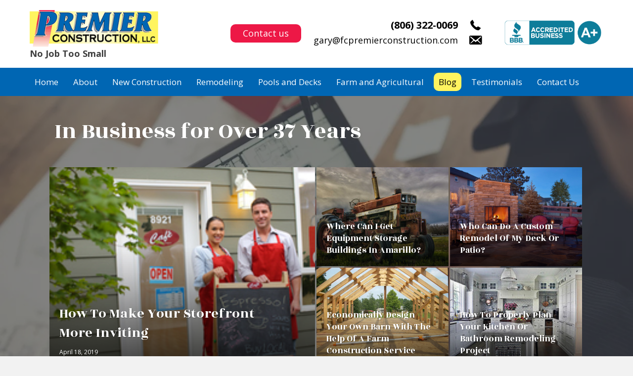

--- FILE ---
content_type: text/html; charset=UTF-8
request_url: https://premierconstructionamarillo.com/blog/
body_size: 13975
content:
<!DOCTYPE html>
<html lang="en-US">
<head>
<meta charset="UTF-8" />
<meta name='viewport' content='width=device-width, initial-scale=1.0' />
<meta http-equiv='X-UA-Compatible' content='IE=edge' />
<link rel="profile" href="https://gmpg.org/xfn/11" />
<meta name='robots' content='index, follow, max-image-preview:large, max-snippet:-1, max-video-preview:-1' />
	<style>img:is([sizes="auto" i], [sizes^="auto," i]) { contain-intrinsic-size: 3000px 1500px }</style>
	
	<!-- This site is optimized with the Yoast SEO plugin v19.6.1 - https://yoast.com/wordpress/plugins/seo/ -->
	<title>Premier Construction | General Contractor</title>
	<meta name="description" content="Premier Construction has been offering construction and remodeling services for more than 30 years. Whether you are looking for new construction work, or wish to refurbish your home. We are ready to take up the task. Our expert team also takes up farm and AG related projects. Contact us." />
	<link rel="canonical" href="https://premierconstructionamarillo.com/blog/" />
	<meta property="og:locale" content="en_US" />
	<meta property="og:type" content="article" />
	<meta property="og:title" content="Premier Construction | General Contractor" />
	<meta property="og:description" content="Premier Construction has been offering construction and remodeling services for more than 30 years. Whether you are looking for new construction work, or wish to refurbish your home. We are ready to take up the task. Our expert team also takes up farm and AG related projects. Contact us." />
	<meta property="og:url" content="https://premierconstructionamarillo.com/blog/" />
	<meta property="og:site_name" content="Premier Construction" />
	<meta name="twitter:card" content="summary_large_image" />
	<script type="application/ld+json" class="yoast-schema-graph">{"@context":"https://schema.org","@graph":[{"@type":["WebPage","CollectionPage"],"@id":"https://premierconstructionamarillo.com/blog/","url":"https://premierconstructionamarillo.com/blog/","name":"Premier Construction | General Contractor","isPartOf":{"@id":"https://premierconstructionamarillo.com/#website"},"datePublished":"2019-04-18T09:21:58+00:00","dateModified":"2019-04-18T13:01:23+00:00","description":"Premier Construction has been offering construction and remodeling services for more than 30 years. Whether you are looking for new construction work, or wish to refurbish your home. We are ready to take up the task. Our expert team also takes up farm and AG related projects. Contact us.","breadcrumb":{"@id":"https://premierconstructionamarillo.com/blog/#breadcrumb"},"inLanguage":"en-US"},{"@type":"BreadcrumbList","@id":"https://premierconstructionamarillo.com/blog/#breadcrumb","itemListElement":[{"@type":"ListItem","position":1,"name":"Home","item":"https://premierconstructionamarillo.com/"},{"@type":"ListItem","position":2,"name":"Blog"}]},{"@type":"WebSite","@id":"https://premierconstructionamarillo.com/#website","url":"https://premierconstructionamarillo.com/","name":"Premier Construction","description":"No job too small","potentialAction":[{"@type":"SearchAction","target":{"@type":"EntryPoint","urlTemplate":"https://premierconstructionamarillo.com/?s={search_term_string}"},"query-input":"required name=search_term_string"}],"inLanguage":"en-US"}]}</script>
	<!-- / Yoast SEO plugin. -->


<link rel='dns-prefetch' href='//cdnjs.cloudflare.com' />
<link rel='dns-prefetch' href='//fonts.googleapis.com' />
<link href='https://fonts.gstatic.com' crossorigin rel='preconnect' />
<link rel="alternate" type="application/rss+xml" title="Premier Construction &raquo; Feed" href="https://premierconstructionamarillo.com/feed/" />
<link rel="alternate" type="application/rss+xml" title="Premier Construction &raquo; Comments Feed" href="https://premierconstructionamarillo.com/comments/feed/" />
<script type="text/javascript">
/* <![CDATA[ */
window._wpemojiSettings = {"baseUrl":"https:\/\/s.w.org\/images\/core\/emoji\/16.0.1\/72x72\/","ext":".png","svgUrl":"https:\/\/s.w.org\/images\/core\/emoji\/16.0.1\/svg\/","svgExt":".svg","source":{"concatemoji":"https:\/\/premierconstructionamarillo.com\/wp-includes\/js\/wp-emoji-release.min.js?ver=6.8.3"}};
/*! This file is auto-generated */
!function(s,n){var o,i,e;function c(e){try{var t={supportTests:e,timestamp:(new Date).valueOf()};sessionStorage.setItem(o,JSON.stringify(t))}catch(e){}}function p(e,t,n){e.clearRect(0,0,e.canvas.width,e.canvas.height),e.fillText(t,0,0);var t=new Uint32Array(e.getImageData(0,0,e.canvas.width,e.canvas.height).data),a=(e.clearRect(0,0,e.canvas.width,e.canvas.height),e.fillText(n,0,0),new Uint32Array(e.getImageData(0,0,e.canvas.width,e.canvas.height).data));return t.every(function(e,t){return e===a[t]})}function u(e,t){e.clearRect(0,0,e.canvas.width,e.canvas.height),e.fillText(t,0,0);for(var n=e.getImageData(16,16,1,1),a=0;a<n.data.length;a++)if(0!==n.data[a])return!1;return!0}function f(e,t,n,a){switch(t){case"flag":return n(e,"\ud83c\udff3\ufe0f\u200d\u26a7\ufe0f","\ud83c\udff3\ufe0f\u200b\u26a7\ufe0f")?!1:!n(e,"\ud83c\udde8\ud83c\uddf6","\ud83c\udde8\u200b\ud83c\uddf6")&&!n(e,"\ud83c\udff4\udb40\udc67\udb40\udc62\udb40\udc65\udb40\udc6e\udb40\udc67\udb40\udc7f","\ud83c\udff4\u200b\udb40\udc67\u200b\udb40\udc62\u200b\udb40\udc65\u200b\udb40\udc6e\u200b\udb40\udc67\u200b\udb40\udc7f");case"emoji":return!a(e,"\ud83e\udedf")}return!1}function g(e,t,n,a){var r="undefined"!=typeof WorkerGlobalScope&&self instanceof WorkerGlobalScope?new OffscreenCanvas(300,150):s.createElement("canvas"),o=r.getContext("2d",{willReadFrequently:!0}),i=(o.textBaseline="top",o.font="600 32px Arial",{});return e.forEach(function(e){i[e]=t(o,e,n,a)}),i}function t(e){var t=s.createElement("script");t.src=e,t.defer=!0,s.head.appendChild(t)}"undefined"!=typeof Promise&&(o="wpEmojiSettingsSupports",i=["flag","emoji"],n.supports={everything:!0,everythingExceptFlag:!0},e=new Promise(function(e){s.addEventListener("DOMContentLoaded",e,{once:!0})}),new Promise(function(t){var n=function(){try{var e=JSON.parse(sessionStorage.getItem(o));if("object"==typeof e&&"number"==typeof e.timestamp&&(new Date).valueOf()<e.timestamp+604800&&"object"==typeof e.supportTests)return e.supportTests}catch(e){}return null}();if(!n){if("undefined"!=typeof Worker&&"undefined"!=typeof OffscreenCanvas&&"undefined"!=typeof URL&&URL.createObjectURL&&"undefined"!=typeof Blob)try{var e="postMessage("+g.toString()+"("+[JSON.stringify(i),f.toString(),p.toString(),u.toString()].join(",")+"));",a=new Blob([e],{type:"text/javascript"}),r=new Worker(URL.createObjectURL(a),{name:"wpTestEmojiSupports"});return void(r.onmessage=function(e){c(n=e.data),r.terminate(),t(n)})}catch(e){}c(n=g(i,f,p,u))}t(n)}).then(function(e){for(var t in e)n.supports[t]=e[t],n.supports.everything=n.supports.everything&&n.supports[t],"flag"!==t&&(n.supports.everythingExceptFlag=n.supports.everythingExceptFlag&&n.supports[t]);n.supports.everythingExceptFlag=n.supports.everythingExceptFlag&&!n.supports.flag,n.DOMReady=!1,n.readyCallback=function(){n.DOMReady=!0}}).then(function(){return e}).then(function(){var e;n.supports.everything||(n.readyCallback(),(e=n.source||{}).concatemoji?t(e.concatemoji):e.wpemoji&&e.twemoji&&(t(e.twemoji),t(e.wpemoji)))}))}((window,document),window._wpemojiSettings);
/* ]]> */
</script>
<style id='wp-emoji-styles-inline-css' type='text/css'>

	img.wp-smiley, img.emoji {
		display: inline !important;
		border: none !important;
		box-shadow: none !important;
		height: 1em !important;
		width: 1em !important;
		margin: 0 0.07em !important;
		vertical-align: -0.1em !important;
		background: none !important;
		padding: 0 !important;
	}
</style>
<link rel='stylesheet' id='wp-block-library-css' href='https://premierconstructionamarillo.com/wp-includes/css/dist/block-library/style.min.css?ver=6.8.3' type='text/css' media='all' />
<style id='wp-block-library-theme-inline-css' type='text/css'>
.wp-block-audio :where(figcaption){color:#555;font-size:13px;text-align:center}.is-dark-theme .wp-block-audio :where(figcaption){color:#ffffffa6}.wp-block-audio{margin:0 0 1em}.wp-block-code{border:1px solid #ccc;border-radius:4px;font-family:Menlo,Consolas,monaco,monospace;padding:.8em 1em}.wp-block-embed :where(figcaption){color:#555;font-size:13px;text-align:center}.is-dark-theme .wp-block-embed :where(figcaption){color:#ffffffa6}.wp-block-embed{margin:0 0 1em}.blocks-gallery-caption{color:#555;font-size:13px;text-align:center}.is-dark-theme .blocks-gallery-caption{color:#ffffffa6}:root :where(.wp-block-image figcaption){color:#555;font-size:13px;text-align:center}.is-dark-theme :root :where(.wp-block-image figcaption){color:#ffffffa6}.wp-block-image{margin:0 0 1em}.wp-block-pullquote{border-bottom:4px solid;border-top:4px solid;color:currentColor;margin-bottom:1.75em}.wp-block-pullquote cite,.wp-block-pullquote footer,.wp-block-pullquote__citation{color:currentColor;font-size:.8125em;font-style:normal;text-transform:uppercase}.wp-block-quote{border-left:.25em solid;margin:0 0 1.75em;padding-left:1em}.wp-block-quote cite,.wp-block-quote footer{color:currentColor;font-size:.8125em;font-style:normal;position:relative}.wp-block-quote:where(.has-text-align-right){border-left:none;border-right:.25em solid;padding-left:0;padding-right:1em}.wp-block-quote:where(.has-text-align-center){border:none;padding-left:0}.wp-block-quote.is-large,.wp-block-quote.is-style-large,.wp-block-quote:where(.is-style-plain){border:none}.wp-block-search .wp-block-search__label{font-weight:700}.wp-block-search__button{border:1px solid #ccc;padding:.375em .625em}:where(.wp-block-group.has-background){padding:1.25em 2.375em}.wp-block-separator.has-css-opacity{opacity:.4}.wp-block-separator{border:none;border-bottom:2px solid;margin-left:auto;margin-right:auto}.wp-block-separator.has-alpha-channel-opacity{opacity:1}.wp-block-separator:not(.is-style-wide):not(.is-style-dots){width:100px}.wp-block-separator.has-background:not(.is-style-dots){border-bottom:none;height:1px}.wp-block-separator.has-background:not(.is-style-wide):not(.is-style-dots){height:2px}.wp-block-table{margin:0 0 1em}.wp-block-table td,.wp-block-table th{word-break:normal}.wp-block-table :where(figcaption){color:#555;font-size:13px;text-align:center}.is-dark-theme .wp-block-table :where(figcaption){color:#ffffffa6}.wp-block-video :where(figcaption){color:#555;font-size:13px;text-align:center}.is-dark-theme .wp-block-video :where(figcaption){color:#ffffffa6}.wp-block-video{margin:0 0 1em}:root :where(.wp-block-template-part.has-background){margin-bottom:0;margin-top:0;padding:1.25em 2.375em}
</style>
<style id='classic-theme-styles-inline-css' type='text/css'>
/*! This file is auto-generated */
.wp-block-button__link{color:#fff;background-color:#32373c;border-radius:9999px;box-shadow:none;text-decoration:none;padding:calc(.667em + 2px) calc(1.333em + 2px);font-size:1.125em}.wp-block-file__button{background:#32373c;color:#fff;text-decoration:none}
</style>
<style id='global-styles-inline-css' type='text/css'>
:root{--wp--preset--aspect-ratio--square: 1;--wp--preset--aspect-ratio--4-3: 4/3;--wp--preset--aspect-ratio--3-4: 3/4;--wp--preset--aspect-ratio--3-2: 3/2;--wp--preset--aspect-ratio--2-3: 2/3;--wp--preset--aspect-ratio--16-9: 16/9;--wp--preset--aspect-ratio--9-16: 9/16;--wp--preset--color--black: #000000;--wp--preset--color--cyan-bluish-gray: #abb8c3;--wp--preset--color--white: #ffffff;--wp--preset--color--pale-pink: #f78da7;--wp--preset--color--vivid-red: #cf2e2e;--wp--preset--color--luminous-vivid-orange: #ff6900;--wp--preset--color--luminous-vivid-amber: #fcb900;--wp--preset--color--light-green-cyan: #7bdcb5;--wp--preset--color--vivid-green-cyan: #00d084;--wp--preset--color--pale-cyan-blue: #8ed1fc;--wp--preset--color--vivid-cyan-blue: #0693e3;--wp--preset--color--vivid-purple: #9b51e0;--wp--preset--gradient--vivid-cyan-blue-to-vivid-purple: linear-gradient(135deg,rgba(6,147,227,1) 0%,rgb(155,81,224) 100%);--wp--preset--gradient--light-green-cyan-to-vivid-green-cyan: linear-gradient(135deg,rgb(122,220,180) 0%,rgb(0,208,130) 100%);--wp--preset--gradient--luminous-vivid-amber-to-luminous-vivid-orange: linear-gradient(135deg,rgba(252,185,0,1) 0%,rgba(255,105,0,1) 100%);--wp--preset--gradient--luminous-vivid-orange-to-vivid-red: linear-gradient(135deg,rgba(255,105,0,1) 0%,rgb(207,46,46) 100%);--wp--preset--gradient--very-light-gray-to-cyan-bluish-gray: linear-gradient(135deg,rgb(238,238,238) 0%,rgb(169,184,195) 100%);--wp--preset--gradient--cool-to-warm-spectrum: linear-gradient(135deg,rgb(74,234,220) 0%,rgb(151,120,209) 20%,rgb(207,42,186) 40%,rgb(238,44,130) 60%,rgb(251,105,98) 80%,rgb(254,248,76) 100%);--wp--preset--gradient--blush-light-purple: linear-gradient(135deg,rgb(255,206,236) 0%,rgb(152,150,240) 100%);--wp--preset--gradient--blush-bordeaux: linear-gradient(135deg,rgb(254,205,165) 0%,rgb(254,45,45) 50%,rgb(107,0,62) 100%);--wp--preset--gradient--luminous-dusk: linear-gradient(135deg,rgb(255,203,112) 0%,rgb(199,81,192) 50%,rgb(65,88,208) 100%);--wp--preset--gradient--pale-ocean: linear-gradient(135deg,rgb(255,245,203) 0%,rgb(182,227,212) 50%,rgb(51,167,181) 100%);--wp--preset--gradient--electric-grass: linear-gradient(135deg,rgb(202,248,128) 0%,rgb(113,206,126) 100%);--wp--preset--gradient--midnight: linear-gradient(135deg,rgb(2,3,129) 0%,rgb(40,116,252) 100%);--wp--preset--font-size--small: 13px;--wp--preset--font-size--medium: 20px;--wp--preset--font-size--large: 36px;--wp--preset--font-size--x-large: 42px;--wp--preset--spacing--20: 0.44rem;--wp--preset--spacing--30: 0.67rem;--wp--preset--spacing--40: 1rem;--wp--preset--spacing--50: 1.5rem;--wp--preset--spacing--60: 2.25rem;--wp--preset--spacing--70: 3.38rem;--wp--preset--spacing--80: 5.06rem;--wp--preset--shadow--natural: 6px 6px 9px rgba(0, 0, 0, 0.2);--wp--preset--shadow--deep: 12px 12px 50px rgba(0, 0, 0, 0.4);--wp--preset--shadow--sharp: 6px 6px 0px rgba(0, 0, 0, 0.2);--wp--preset--shadow--outlined: 6px 6px 0px -3px rgba(255, 255, 255, 1), 6px 6px rgba(0, 0, 0, 1);--wp--preset--shadow--crisp: 6px 6px 0px rgba(0, 0, 0, 1);}:where(.is-layout-flex){gap: 0.5em;}:where(.is-layout-grid){gap: 0.5em;}body .is-layout-flex{display: flex;}.is-layout-flex{flex-wrap: wrap;align-items: center;}.is-layout-flex > :is(*, div){margin: 0;}body .is-layout-grid{display: grid;}.is-layout-grid > :is(*, div){margin: 0;}:where(.wp-block-columns.is-layout-flex){gap: 2em;}:where(.wp-block-columns.is-layout-grid){gap: 2em;}:where(.wp-block-post-template.is-layout-flex){gap: 1.25em;}:where(.wp-block-post-template.is-layout-grid){gap: 1.25em;}.has-black-color{color: var(--wp--preset--color--black) !important;}.has-cyan-bluish-gray-color{color: var(--wp--preset--color--cyan-bluish-gray) !important;}.has-white-color{color: var(--wp--preset--color--white) !important;}.has-pale-pink-color{color: var(--wp--preset--color--pale-pink) !important;}.has-vivid-red-color{color: var(--wp--preset--color--vivid-red) !important;}.has-luminous-vivid-orange-color{color: var(--wp--preset--color--luminous-vivid-orange) !important;}.has-luminous-vivid-amber-color{color: var(--wp--preset--color--luminous-vivid-amber) !important;}.has-light-green-cyan-color{color: var(--wp--preset--color--light-green-cyan) !important;}.has-vivid-green-cyan-color{color: var(--wp--preset--color--vivid-green-cyan) !important;}.has-pale-cyan-blue-color{color: var(--wp--preset--color--pale-cyan-blue) !important;}.has-vivid-cyan-blue-color{color: var(--wp--preset--color--vivid-cyan-blue) !important;}.has-vivid-purple-color{color: var(--wp--preset--color--vivid-purple) !important;}.has-black-background-color{background-color: var(--wp--preset--color--black) !important;}.has-cyan-bluish-gray-background-color{background-color: var(--wp--preset--color--cyan-bluish-gray) !important;}.has-white-background-color{background-color: var(--wp--preset--color--white) !important;}.has-pale-pink-background-color{background-color: var(--wp--preset--color--pale-pink) !important;}.has-vivid-red-background-color{background-color: var(--wp--preset--color--vivid-red) !important;}.has-luminous-vivid-orange-background-color{background-color: var(--wp--preset--color--luminous-vivid-orange) !important;}.has-luminous-vivid-amber-background-color{background-color: var(--wp--preset--color--luminous-vivid-amber) !important;}.has-light-green-cyan-background-color{background-color: var(--wp--preset--color--light-green-cyan) !important;}.has-vivid-green-cyan-background-color{background-color: var(--wp--preset--color--vivid-green-cyan) !important;}.has-pale-cyan-blue-background-color{background-color: var(--wp--preset--color--pale-cyan-blue) !important;}.has-vivid-cyan-blue-background-color{background-color: var(--wp--preset--color--vivid-cyan-blue) !important;}.has-vivid-purple-background-color{background-color: var(--wp--preset--color--vivid-purple) !important;}.has-black-border-color{border-color: var(--wp--preset--color--black) !important;}.has-cyan-bluish-gray-border-color{border-color: var(--wp--preset--color--cyan-bluish-gray) !important;}.has-white-border-color{border-color: var(--wp--preset--color--white) !important;}.has-pale-pink-border-color{border-color: var(--wp--preset--color--pale-pink) !important;}.has-vivid-red-border-color{border-color: var(--wp--preset--color--vivid-red) !important;}.has-luminous-vivid-orange-border-color{border-color: var(--wp--preset--color--luminous-vivid-orange) !important;}.has-luminous-vivid-amber-border-color{border-color: var(--wp--preset--color--luminous-vivid-amber) !important;}.has-light-green-cyan-border-color{border-color: var(--wp--preset--color--light-green-cyan) !important;}.has-vivid-green-cyan-border-color{border-color: var(--wp--preset--color--vivid-green-cyan) !important;}.has-pale-cyan-blue-border-color{border-color: var(--wp--preset--color--pale-cyan-blue) !important;}.has-vivid-cyan-blue-border-color{border-color: var(--wp--preset--color--vivid-cyan-blue) !important;}.has-vivid-purple-border-color{border-color: var(--wp--preset--color--vivid-purple) !important;}.has-vivid-cyan-blue-to-vivid-purple-gradient-background{background: var(--wp--preset--gradient--vivid-cyan-blue-to-vivid-purple) !important;}.has-light-green-cyan-to-vivid-green-cyan-gradient-background{background: var(--wp--preset--gradient--light-green-cyan-to-vivid-green-cyan) !important;}.has-luminous-vivid-amber-to-luminous-vivid-orange-gradient-background{background: var(--wp--preset--gradient--luminous-vivid-amber-to-luminous-vivid-orange) !important;}.has-luminous-vivid-orange-to-vivid-red-gradient-background{background: var(--wp--preset--gradient--luminous-vivid-orange-to-vivid-red) !important;}.has-very-light-gray-to-cyan-bluish-gray-gradient-background{background: var(--wp--preset--gradient--very-light-gray-to-cyan-bluish-gray) !important;}.has-cool-to-warm-spectrum-gradient-background{background: var(--wp--preset--gradient--cool-to-warm-spectrum) !important;}.has-blush-light-purple-gradient-background{background: var(--wp--preset--gradient--blush-light-purple) !important;}.has-blush-bordeaux-gradient-background{background: var(--wp--preset--gradient--blush-bordeaux) !important;}.has-luminous-dusk-gradient-background{background: var(--wp--preset--gradient--luminous-dusk) !important;}.has-pale-ocean-gradient-background{background: var(--wp--preset--gradient--pale-ocean) !important;}.has-electric-grass-gradient-background{background: var(--wp--preset--gradient--electric-grass) !important;}.has-midnight-gradient-background{background: var(--wp--preset--gradient--midnight) !important;}.has-small-font-size{font-size: var(--wp--preset--font-size--small) !important;}.has-medium-font-size{font-size: var(--wp--preset--font-size--medium) !important;}.has-large-font-size{font-size: var(--wp--preset--font-size--large) !important;}.has-x-large-font-size{font-size: var(--wp--preset--font-size--x-large) !important;}
:where(.wp-block-post-template.is-layout-flex){gap: 1.25em;}:where(.wp-block-post-template.is-layout-grid){gap: 1.25em;}
:where(.wp-block-columns.is-layout-flex){gap: 2em;}:where(.wp-block-columns.is-layout-grid){gap: 2em;}
:root :where(.wp-block-pullquote){font-size: 1.5em;line-height: 1.6;}
</style>
<link rel='stylesheet' id='foundation-icons-css' href='https://cdnjs.cloudflare.com/ajax/libs/foundicons/3.0.0/foundation-icons.css?ver=2.2.5.3' type='text/css' media='all' />
<link rel='stylesheet' id='font-awesome-5-css' href='https://premierconstructionamarillo.com/wp-content/plugins/bb-plugin/fonts/fontawesome/css/all.min.css?ver=2.2.5.3' type='text/css' media='all' />
<link rel='stylesheet' id='font-awesome-css' href='https://premierconstructionamarillo.com/wp-content/plugins/bb-plugin/fonts/fontawesome/css/v4-shims.min.css?ver=2.2.5.3' type='text/css' media='all' />
<link rel='stylesheet' id='dashicons-css' href='https://premierconstructionamarillo.com/wp-includes/css/dashicons.min.css?ver=6.8.3' type='text/css' media='all' />
<link rel='stylesheet' id='uabb-animate-css' href='https://premierconstructionamarillo.com/wp-content/plugins/bb-ultimate-addon/modules/info-list/css/animate.css' type='text/css' media='all' />
<link rel='stylesheet' id='fl-builder-layout-bundle-0ff25d0ad7090ff1a8e361735ff85d19-css' href='https://premierconstructionamarillo.com/wp-content/uploads/bb-plugin/cache/0ff25d0ad7090ff1a8e361735ff85d19-layout-bundle.css?ver=2.2.5.3-1.2.4.2' type='text/css' media='all' />
<link rel='stylesheet' id='jquery-magnificpopup-css' href='https://premierconstructionamarillo.com/wp-content/plugins/bb-plugin/css/jquery.magnificpopup.min.css?ver=2.2.5.3' type='text/css' media='all' />
<link rel='stylesheet' id='base-css' href='https://premierconstructionamarillo.com/wp-content/themes/bb-theme/css/base.min.css?ver=1.7.3' type='text/css' media='all' />
<link rel='stylesheet' id='fl-automator-skin-css' href='https://premierconstructionamarillo.com/wp-content/uploads/bb-theme/skin-5e112e537003b.css?ver=1.7.3' type='text/css' media='all' />
<link rel='stylesheet' id='pp-animate-css' href='https://premierconstructionamarillo.com/wp-content/plugins/bbpowerpack/assets/css/animate.min.css?ver=3.5.1' type='text/css' media='all' />
<link rel='stylesheet' id='fl-builder-google-fonts-13b67258fc04fcbbaa6da500a894427c-css' href='//fonts.googleapis.com/css?family=Open+Sans%3A300%2C400%2C700%7CRozha+One%3A400&#038;ver=6.8.3' type='text/css' media='all' />
<script type="text/javascript" id="jquery-core-js-extra">
/* <![CDATA[ */
var uabb = {"ajax_url":"https:\/\/premierconstructionamarillo.com\/wp-admin\/admin-ajax.php"};
/* ]]> */
</script>
<script type="text/javascript" src="https://premierconstructionamarillo.com/wp-includes/js/jquery/jquery.min.js?ver=3.7.1" id="jquery-core-js"></script>
<script type="text/javascript" src="https://premierconstructionamarillo.com/wp-includes/js/jquery/jquery-migrate.min.js?ver=3.4.1" id="jquery-migrate-js"></script>
<script type="text/javascript" id="zxcvbn-async-js-extra">
/* <![CDATA[ */
var _zxcvbnSettings = {"src":"https:\/\/premierconstructionamarillo.com\/wp-includes\/js\/zxcvbn.min.js"};
/* ]]> */
</script>
<script type="text/javascript" src="https://premierconstructionamarillo.com/wp-includes/js/zxcvbn-async.min.js?ver=1.0" id="zxcvbn-async-js"></script>
<script type="text/javascript" src="https://premierconstructionamarillo.com/wp-includes/js/imagesloaded.min.js?ver=6.8.3" id="imagesloaded-js"></script>
<link rel="https://api.w.org/" href="https://premierconstructionamarillo.com/wp-json/" /><link rel="EditURI" type="application/rsd+xml" title="RSD" href="https://premierconstructionamarillo.com/xmlrpc.php?rsd" />
<style type="text/css">.recentcomments a{display:inline !important;padding:0 !important;margin:0 !important;}</style><link rel="icon" href="https://premierconstructionamarillo.com/wp-content/uploads/2019/04/fav.png" sizes="32x32" />
<link rel="icon" href="https://premierconstructionamarillo.com/wp-content/uploads/2019/04/fav.png" sizes="192x192" />
<link rel="apple-touch-icon" href="https://premierconstructionamarillo.com/wp-content/uploads/2019/04/fav.png" />
<meta name="msapplication-TileImage" content="https://premierconstructionamarillo.com/wp-content/uploads/2019/04/fav.png" />
		<style type="text/css" id="wp-custom-css">
			/*------------------------------------
            NEW
--------------------------------------*/


div.gform_confirmation_message {
    font-size: 18px;
    text-align: center;
}
.fl-builder-content-11 .fl-node-5cb71a86b4593 .pp-advanced-menu .menu > li > a{
	    border-radius: 10px;
}

.fl-builder-content-216 .fl-node-5cb8420fcd5e5 .pp-advanced-menu .menu > li > a{
	  border-radius: 10px;
}
.fl-node-5cb70c560e229 > .fl-row-content-wrap {
	background-color: rgba(255,255,255,0.9);}

.fl-node-5cb83c133365d .uabb-blog-post-content .uabb-read-more-text a, .fl-node-5cb83c6d52da0 .uabb-blog-post-content .uabb-read-more-text a{
	color:#0066b3;
}
.fl-node-5cb83c133365d .uabb-blog-post-content .uabb-read-more-text a:hover, .fl-node-5cb83c6d52da0 .uabb-blog-post-content .uabb-read-more-text a:hover{
	color:#ed1846;
}
input[type=submit] {
    background: #ed1846;
	padding: 10px 20px;
	border:none;
	border-radius:10px;
	font-size:18px;
}
input[type=submit]:hover {
    background: #000000;
}
.fl-theme-builder-header-shrink  .fl-node-5cb70c560e229 > .fl-row-content-wrap{
	background:#ffffff;
}


/*------------------------------------
            FOOTER
--------------------------------------*/


/*------------------------------------
(max-width: 1025px) and (min-width: 770px)
--------------------------------------*/

@media screen and (max-width: 1025px) and (min-width: 770px) {

div#head3header2 .header-col3 {
    font-size: 14px;
}
	
}


/*------------------------------------
(max-width: 769px) and (min-width: 481px)
--------------------------------------*/

@media screen and (max-width: 769px) and (min-width: 481px) {
	
.header-col4 .fl-module-pp-image {
    margin-top: 20px;
}
	
.header-col3 {
    margin-top: 12px;
}

}

/*------------------------------------
            (max-width: 1024px)
--------------------------------------*/

@media screen and (max-width: 1024px) {



}


/*------------------------------------
            (max-width: 768px)
--------------------------------------*/
/*Font Size Start*/
@media only screen and (max-width:768px) {
h1.heading-title, h1.heading-title a {
    font-size: 28px !important;
}
h2.heading-title, h2.heading-title a {
    font-size: 25px !important;
}
h3.heading-title, h3.heading-title a {
    font-size: 23px !important;
}
h4.heading-title, h4.heading-title a {
    font-size: 22px !important;
}
h5.heading-title, h5.heading-title a {
    font-size: 20px !important;
}
.fl-col-small {
      max-width: 100%;
  }
	.fl-html div{
		text-align:center;
	}
	.fl-node-5cb71de28ce2d .pp-advanced-menu .menu > li > a{
		display:inline-block;
	}
	header {
    background: transparent;
    position: relative !important;
}
	.fl-node-5cb71a86b4593 .pp-advanced-menu .menu {
    margin-top: 0px;
}
	

.header-col3 span {
    font-size: 14px !important;
}
}


/*------------------------------------
            (max-width: 480px)
--------------------------------------*/


@media only screen and (max-width:480px) {
div#head3header .header-col1,
div#head3header .header-col2, 
div#head3header .header-col3,
div#head3header .header-col4,
div#head3header2 .header-col1,
div#head3header2 .header-col2, 
div#head3header2 .header-col3,
div#head3header2 .header-col4 {
    width: 100% !important;
}
	
div#head3header .header-col4,
div#head3header2 .header-col4 {
	margin-top: -8px; 
}

.header-col4 .fl-node-content {
    margin-bottom: 10px;
}


}


/*------------------------------------
DESKTOP 
--------------------------------------*/
@media only screen and (min-width: 1259px){
	
	div#remodeling-gallery img.pp-gallery-img{
    object-fit: cover;
    height: 186px;
    width: 100%!important;
    max-width: 500px!important;
    object-position: bottom;
}
	
		div#pools-and-decks img.pp-gallery-img {
    object-fit: cover;
    height: 186px;
    width: 100%!important;
    max-width: 500px!important;
    object-position: center;
}

}

/*------------------------------------
LAPTOP VIEW
--------------------------------------*/
@media only screen and (max-width:1258px) and (min-width: 1025px){
	
	div#remodeling-gallery img.pp-gallery-img{
    object-fit: cover;
    height: 186px;
    width: 100%!important;
    max-width: 500px!important;
    object-position: bottom;
}
	
	div#pools-and-decks img.pp-gallery-img {
    object-fit: cover;
    height: 186px;
    width: 100%!important;
    max-width: 500px!important;
    object-position: center;
}

}

/*------------------------------------
IPAD - LANDSCAPE
--------------------------------------*/
@media only screen and (max-width:1024px) and (min-width: 769px){
	
		div#remodeling-gallery img.pp-gallery-img{
    object-fit: cover;
    height: 186px;
    width: 100%!important;
    max-width: 500px!important;
    object-position: bottom;
}
	
	div#pools-and-decks img.pp-gallery-img {
    object-fit: cover;
    height: 186px;
    width: 100%!important;
    max-width: 500px!important;
    object-position: center;
}
}

/*------------------------------------
IPAD - PORTRAIT
--------------------------------------*/
@media only screen and (max-width:768px) and (min-width: 481px){
	

}

/*------------------------------------
MOBILE
--------------------------------------*/
@media only screen and (max-width:480px){
}		</style>
		</head>
<body class="blog wp-theme-bb-theme fl-theme-builder-footer fl-theme-builder-archive fl-theme-builder-header fl-framework-base fl-preset-default fl-full-width fl-scroll-to-top fl-search-active" itemscope="itemscope" itemtype="https://schema.org/WebPage">
<div class="fl-page">
	<header class="fl-builder-content fl-builder-content-216 fl-builder-global-templates-locked" data-post-id="216" itemscope="itemscope" itemtype="http://schema.org/WPHeader" data-type="header" data-sticky="1" data-shrink="1" data-overlay="0" data-overlay-bg="default"><div id="head3header2" class="fl-row fl-row-full-width fl-row-bg-color fl-node-5dae0a1533c5f" data-node="5dae0a1533c5f">
	<div class="fl-row-content-wrap">
		<div class="uabb-row-separator uabb-top-row-separator" >
</div>
						<div class="fl-row-content fl-row-fixed-width fl-node-content">
		
<div class="fl-col-group fl-node-5dae0a1533c4c fl-col-group-equal-height fl-col-group-align-center fl-col-group-custom-width" data-node="5dae0a1533c4c">
			<div class="fl-col fl-node-5dae0a1533c51 fl-col-small header-col1" data-node="5dae0a1533c51">
	<div class="fl-col-content fl-node-content">
	<div class="fl-module fl-module-pp-image fl-node-5dae0a1533c56" data-node="5dae0a1533c56">
	<div class="fl-module-content fl-node-content">
		<div class="pp-photo-container">
	<div class="pp-photo pp-photo-align-left pp-photo-align-responsive-center" itemscope itemtype="http://schema.org/ImageObject">
		<div class="pp-photo-content ">
			<div class="pp-photo-content-inner">
									<a href="https://premierconstructionamarillo.com" target="_self" itemprop="url">
										<img loading="lazy" decoding="async" width="267" height="77" class="pp-photo-img wp-image-24 size-full" src="https://premierconstructionamarillo.com/wp-content/uploads/2019/04/logo.png" alt="Premeir Construction" itemprop="image"  />
						<div class="pp-overlay-bg"></div>
															</a>
															</div>
		</div>
	</div>
</div>
	</div>
</div>
<div class="fl-module fl-module-rich-text fl-node-5dae0a1533c57" data-node="5dae0a1533c57">
	<div class="fl-module-content fl-node-content">
		<div class="fl-rich-text">
	<p><strong>No Job Too Small</strong></p>
</div>
	</div>
</div>
	</div>
</div>
			<div class="fl-col fl-node-5dae0a1533c54 fl-col-small header-col2" data-node="5dae0a1533c54">
	<div class="fl-col-content fl-node-content">
	<div class="fl-module fl-module-pp-smart-button fl-node-5dae0a1533c5d" data-node="5dae0a1533c5d">
	<div class="fl-module-content fl-node-content">
		<div class="pp-button-wrap pp-button-width-auto">
	<a href="/contact-us" target="_self" class="pp-button" role="button">
				<span class="pp-button-text">Contact us</span>
			</a>
</div>
	</div>
</div>
	</div>
</div>
			<div class="fl-col fl-node-5dae0a1533c53 fl-col-small header-col3" data-node="5dae0a1533c53">
	<div class="fl-col-content fl-node-content">
	<div id="head3info" class="fl-module fl-module-info-list fl-node-5dae0a1533c58 fl-visible-desktop-medium" data-node="5dae0a1533c58">
	<div class="fl-module-content fl-node-content">
		
<div class="uabb-module-content uabb-info-list">
	<ul class="uabb-info-list-wrapper uabb-info-list-right">
		<li class="uabb-info-list-item info-list-item-dynamic0"><div class="uabb-info-list-content-wrapper fl-clearfix uabb-info-list-right"><div class="uabb-info-list-icon info-list-icon-dynamic0"><div class="uabb-module-content uabb-imgicon-wrap">				<span class="uabb-icon-wrap">
			<span class="uabb-icon">
				<i class="fi-telephone"></i>
			</span>
		</span>
	
		</div></div><div class="uabb-info-list-content uabb-info-list-right info-list-content-dynamic0"><span class="uabb-info-list-title"></span ><div class="uabb-info-list-description uabb-text-editor info-list-description-dynamic0"><p><span style="font-size: 20px;"><strong><a href="tel:8063220069">(806) 322-0069</a></strong></span></p></div></div></div><div class="uabb-info-list-connector-top uabb-info-list-right"></div><div class="uabb-info-list-connector uabb-info-list-right"></div></li>	</ul>
</div>
	</div>
</div>
<div id="head3info" class="fl-module fl-module-info-list fl-node-5dae0a1533c59 fl-visible-desktop-medium" data-node="5dae0a1533c59">
	<div class="fl-module-content fl-node-content">
		
<div class="uabb-module-content uabb-info-list">
	<ul class="uabb-info-list-wrapper uabb-info-list-right">
		<li class="uabb-info-list-item info-list-item-dynamic0"><div class="uabb-info-list-content-wrapper fl-clearfix uabb-info-list-right"><div class="uabb-info-list-icon info-list-icon-dynamic0"><div class="uabb-module-content uabb-imgicon-wrap">				<span class="uabb-icon-wrap">
			<span class="uabb-icon">
				<i class="dashicons dashicons-before dashicons-email-alt"></i>
			</span>
		</span>
	
		</div></div><div class="uabb-info-list-content uabb-info-list-right info-list-content-dynamic0"><span class="uabb-info-list-title"></span ><div class="uabb-info-list-description uabb-text-editor info-list-description-dynamic0"><p><a href="mailto:gary@fcpremierconstruction.com">gary@fcpremierconstruction.com</a></p>
</div></div></div><div class="uabb-info-list-connector-top uabb-info-list-right"></div><div class="uabb-info-list-connector uabb-info-list-right"></div></li>	</ul>
</div>
	</div>
</div>
<div class="fl-module fl-module-icon fl-node-5dae0a1533c5a fl-visible-mobile" data-node="5dae0a1533c5a">
	<div class="fl-module-content fl-node-content">
		<div class="fl-icon-wrap">

	<span class="fl-icon">
				<i class="fi-telephone" aria-hidden="true"></i>
			</span>
			<div id="fl-icon-text-5dae0a1533c5a" class="fl-icon-text fl-icon-text-wrap">
						<p><span style="font-size: 20px;"><strong><a href="tel:8063220069">(806) 322-0069</a></strong></span></p>
					</div>
	
</div>
	</div>
</div>
<div class="fl-module fl-module-icon fl-node-5dae0a1533c5c fl-visible-mobile" data-node="5dae0a1533c5c">
	<div class="fl-module-content fl-node-content">
		<div class="fl-icon-wrap">

	<span class="fl-icon">
				<i class="dashicons dashicons-before dashicons-email-alt" aria-hidden="true"></i>
			</span>
			<div id="fl-icon-text-5dae0a1533c5c" class="fl-icon-text fl-icon-text-wrap">
						<p><a href="mailto:garry@fcpremierconstruction.com">Email Us</a></p>					</div>
	
</div>
	</div>
</div>
	</div>
</div>
			<div class="fl-col fl-node-5dae0a1533c55 fl-col-small header-col4" data-node="5dae0a1533c55">
	<div class="fl-col-content fl-node-content">
	<div class="fl-module fl-module-pp-image fl-node-5dae0a1533c5e" data-node="5dae0a1533c5e">
	<div class="fl-module-content fl-node-content">
		<div class="pp-photo-container">
	<div class="pp-photo pp-photo-align-center pp-photo-align-responsive-default" itemscope itemtype="http://schema.org/ImageObject">
		<div class="pp-photo-content ">
			<div class="pp-photo-content-inner">
										<img loading="lazy" decoding="async" width="601" height="164" class="pp-photo-img wp-image-172 size-full" src="https://premierconstructionamarillo.com/wp-content/uploads/2019/04/bbb-logo-balboa-capital-png-1.png" alt="BBB A+" itemprop="image" srcset="https://premierconstructionamarillo.com/wp-content/uploads/2019/04/bbb-logo-balboa-capital-png-1.png 601w, https://premierconstructionamarillo.com/wp-content/uploads/2019/04/bbb-logo-balboa-capital-png-1-300x82.png 300w" sizes="auto, (max-width: 601px) 100vw, 601px" />
						<div class="pp-overlay-bg"></div>
																					</div>
		</div>
	</div>
</div>
	</div>
</div>
	</div>
</div>
	</div>
		</div>
	</div>
</div>
<div id="head3menurow" class="fl-row fl-row-full-width fl-row-bg-color fl-node-5cb8420fcd5dc" data-node="5cb8420fcd5dc">
	<div class="fl-row-content-wrap">
		<div class="uabb-row-separator uabb-top-row-separator" >
</div>
						<div class="fl-row-content fl-row-fixed-width fl-node-content">
		
<div class="fl-col-group fl-node-5cb8420fcd5dd fl-col-group-equal-height fl-col-group-align-center fl-col-group-custom-width" data-node="5cb8420fcd5dd">
			<div class="fl-col fl-node-5cb8420fcd5de" data-node="5cb8420fcd5de">
	<div class="fl-col-content fl-node-content">
	<div class="fl-module fl-module-pp-advanced-menu fl-node-5cb8420fcd5e5" data-node="5cb8420fcd5e5">
	<div class="fl-module-content fl-node-content">
		<div class="pp-advanced-menu pp-advanced-menu-accordion-collapse pp-menu-default">
   	<div class="pp-advanced-menu-mobile-toggle hamburger-label"><div class="pp-hamburger"><div class="pp-hamburger-box"><div class="pp-hamburger-inner"></div></div></div><span class="pp-advanced-menu-mobile-toggle-label">Menu</span></div>   <div class="pp-clear"></div>

		
	   	<ul id="menu-menu" class="menu pp-advanced-menu-horizontal pp-toggle-arrows"><li id="menu-item-10" class="menu-item menu-item-type-post_type menu-item-object-page menu-item-home"><a href="https://premierconstructionamarillo.com/" tabindex="0" role="link"><span class="menu-item-text">Home</span></a></li>
<li id="menu-item-68" class="menu-item menu-item-type-post_type menu-item-object-page"><a href="https://premierconstructionamarillo.com/about/" tabindex="0" role="link"><span class="menu-item-text">About</span></a></li>
<li id="menu-item-73" class="menu-item menu-item-type-post_type menu-item-object-page"><a href="https://premierconstructionamarillo.com/new-construction/" tabindex="0" role="link"><span class="menu-item-text">New Construction</span></a></li>
<li id="menu-item-82" class="menu-item menu-item-type-post_type menu-item-object-page"><a href="https://premierconstructionamarillo.com/remodeling/" tabindex="0" role="link"><span class="menu-item-text">Remodeling</span></a></li>
<li id="menu-item-445" class="menu-item menu-item-type-post_type menu-item-object-page"><a href="https://premierconstructionamarillo.com/pools-and-decks/" tabindex="0" role="link"><span class="menu-item-text">Pools and Decks</span></a></li>
<li id="menu-item-87" class="menu-item menu-item-type-post_type menu-item-object-page"><a href="https://premierconstructionamarillo.com/farm-and-agricultural/" tabindex="0" role="link"><span class="menu-item-text">Farm and Agricultural</span></a></li>
<li id="menu-item-214" class="menu-item menu-item-type-post_type menu-item-object-page current-menu-item page_item page-item-213 current_page_item current_page_parent"><a href="https://premierconstructionamarillo.com/blog/" tabindex="0" role="link"><span class="menu-item-text">Blog</span></a></li>
<li id="menu-item-95" class="menu-item menu-item-type-post_type menu-item-object-page"><a href="https://premierconstructionamarillo.com/testimonials/" tabindex="0" role="link"><span class="menu-item-text">Testimonials</span></a></li>
<li id="menu-item-99" class="menu-item menu-item-type-post_type menu-item-object-page"><a href="https://premierconstructionamarillo.com/contact-us/" tabindex="0" role="link"><span class="menu-item-text">Contact Us</span></a></li>
</ul>
		</div>
	</div>
</div>
	</div>
</div>
	</div>
		</div>
	</div>
</div>
</header><div class="uabb-js-breakpoint" style="display: none;"></div>	<div class="fl-page-content" itemprop="mainContentOfPage">

		<div class="fl-builder-content fl-builder-content-174 fl-builder-global-templates-locked" data-post-id="174"><div id="blog1top" class="fl-row fl-row-full-width fl-row-bg-photo fl-node-5cb83c1333650 fl-row-bg-overlay" data-node="5cb83c1333650">
	<div class="fl-row-content-wrap">
		<div class="uabb-row-separator uabb-top-row-separator" >
</div>
						<div class="fl-row-content fl-row-fixed-width fl-node-content">
		
<div class="fl-col-group fl-node-5cb83c1333657 fl-col-group-equal-height fl-col-group-align-center" data-node="5cb83c1333657">
			<div class="fl-col fl-node-5cb83c1333659" data-node="5cb83c1333659">
	<div class="fl-col-content fl-node-content">
	<div class="fl-module fl-module-pp-heading fl-node-5cb83c133365b" data-node="5cb83c133365b">
	<div class="fl-module-content fl-node-content">
		<div class="pp-heading-content">
		<div class="pp-heading  pp-left">

		<h1 class="heading-title">

			
			<span class="title-text pp-primary-title">In Business for Over 37 Years</span>
			
			
		</h1>

	</div>
		<div class="pp-sub-heading">
			</div>

	</div>
	</div>
</div>
<div id="contiles1" class="fl-module fl-module-pp-content-tiles fl-node-5cb83c133365c" data-node="5cb83c133365c">
	<div class="fl-module-content fl-node-content">
		<div class="pp-post-tiles pp-tile-layout-2" itemscope="itemscope" itemtype="http://schema.org/Blog">
	<div class="pp-post-tile-left"><div class="pp-post-tile-post pp-post-tile-post-1" itemscope itemtype="https://schema.org/BlogPosting">

	<meta itemscope itemprop="mainEntityOfPage" itemtype="https://schema.org/WebPage" itemid="https://premierconstructionamarillo.com/how-to-make-your-storefront-more-inviting/" content="How To Make Your Storefront More Inviting" /><meta itemprop="datePublished" content="2019-04-18" /><meta itemprop="dateModified" content="2019-04-18" /><div itemprop="publisher" itemscope itemtype="https://schema.org/Organization"><meta itemprop="name" content="Premier Construction"></div><div itemscope itemprop="author" itemtype="https://schema.org/Person"><meta itemprop="url" content="https://premierconstructionamarillo.com/author/pwsadmin/" /><meta itemprop="name" content="Premier Construction" /></div><div itemscope itemprop="image" itemtype="https://schema.org/ImageObject"><meta itemprop="url" content="https://premierconstructionamarillo.com/wp-content/uploads/2019/04/5367318.jpg" /><meta itemprop="width" content="241" /><meta itemprop="height" content="165" /></div><div itemprop="interactionStatistic" itemscope itemtype="https://schema.org/InteractionCounter"><meta itemprop="interactionType" content="https://schema.org/CommentAction" /><meta itemprop="userInteractionCount" content="0" /></div>
			<div class="pp-post-tile-image" style="background-image: url(https://premierconstructionamarillo.com/wp-content/uploads/2019/04/5367318.jpg)">
			<a href="https://premierconstructionamarillo.com/how-to-make-your-storefront-more-inviting/" title="How To Make Your Storefront More Inviting" aria-label="How To Make Your Storefront More Inviting"></a>
		</div>
	
	<div class="pp-post-tile-text">

		<div class="pp-post-tile-info">
						<h3 class="pp-post-tile-title" itemprop="headline">
				<a href="https://premierconstructionamarillo.com/how-to-make-your-storefront-more-inviting/" rel="bookmark" title="How To Make Your Storefront More Inviting">How To Make Your Storefront More Inviting</a>
			</h3>
		</div>

				<div class="pp-post-tile-meta">
														<span class="pp-post-tile-date">
					April 18, 2019				</span>
					</div>
		
	</div>

</div>
</div><div class="pp-post-tile-right"><div class="pp-post-tile-post pp-post-tile-post-2 pp-post-tile-small" itemscope itemtype="https://schema.org/BlogPosting">

	<meta itemscope itemprop="mainEntityOfPage" itemtype="https://schema.org/WebPage" itemid="https://premierconstructionamarillo.com/where-can-i-get-equipment-storage-buildings-in-amarillo/" content="Where Can I Get Equipment Storage Buildings In Amarillo?" /><meta itemprop="datePublished" content="2019-04-18" /><meta itemprop="dateModified" content="2019-04-18" /><div itemprop="publisher" itemscope itemtype="https://schema.org/Organization"><meta itemprop="name" content="Premier Construction"></div><div itemscope itemprop="author" itemtype="https://schema.org/Person"><meta itemprop="url" content="https://premierconstructionamarillo.com/author/pwsadmin/" /><meta itemprop="name" content="Premier Construction" /></div><div itemscope itemprop="image" itemtype="https://schema.org/ImageObject"><meta itemprop="url" content="https://premierconstructionamarillo.com/wp-content/uploads/2019/04/8793117.jpg" /><meta itemprop="width" content="250" /><meta itemprop="height" content="164" /></div><div itemprop="interactionStatistic" itemscope itemtype="https://schema.org/InteractionCounter"><meta itemprop="interactionType" content="https://schema.org/CommentAction" /><meta itemprop="userInteractionCount" content="0" /></div>
			<div class="pp-post-tile-image" style="background-image: url(https://premierconstructionamarillo.com/wp-content/uploads/2019/04/8793117.jpg)">
			<a href="https://premierconstructionamarillo.com/where-can-i-get-equipment-storage-buildings-in-amarillo/" title="Where Can I Get Equipment Storage Buildings In Amarillo?" aria-label="Where Can I Get Equipment Storage Buildings In Amarillo?"></a>
		</div>
	
	<div class="pp-post-tile-text">

		<div class="pp-post-tile-info">
						<h3 class="pp-post-tile-title" itemprop="headline">
				<a href="https://premierconstructionamarillo.com/where-can-i-get-equipment-storage-buildings-in-amarillo/" rel="bookmark" title="Where Can I Get Equipment Storage Buildings In Amarillo?">Where Can I Get Equipment Storage Buildings In Amarillo?</a>
			</h3>
		</div>

				<div class="pp-post-tile-meta">
								</div>
		
	</div>

</div>
<div class="pp-post-tile-post pp-post-tile-post-3 pp-post-tile-small" itemscope itemtype="https://schema.org/BlogPosting">

	<meta itemscope itemprop="mainEntityOfPage" itemtype="https://schema.org/WebPage" itemid="https://premierconstructionamarillo.com/who-can-do-a-custom-remodel-of-my-deck-or-patio/" content="Who Can Do A Custom Remodel Of My Deck Or Patio?" /><meta itemprop="datePublished" content="2019-04-18" /><meta itemprop="dateModified" content="2019-04-18" /><div itemprop="publisher" itemscope itemtype="https://schema.org/Organization"><meta itemprop="name" content="Premier Construction"></div><div itemscope itemprop="author" itemtype="https://schema.org/Person"><meta itemprop="url" content="https://premierconstructionamarillo.com/author/pwsadmin/" /><meta itemprop="name" content="Premier Construction" /></div><div itemscope itemprop="image" itemtype="https://schema.org/ImageObject"><meta itemprop="url" content="https://premierconstructionamarillo.com/wp-content/uploads/2019/04/9224246.jpg" /><meta itemprop="width" content="291" /><meta itemprop="height" content="199" /></div><div itemprop="interactionStatistic" itemscope itemtype="https://schema.org/InteractionCounter"><meta itemprop="interactionType" content="https://schema.org/CommentAction" /><meta itemprop="userInteractionCount" content="0" /></div>
			<div class="pp-post-tile-image" style="background-image: url(https://premierconstructionamarillo.com/wp-content/uploads/2019/04/9224246.jpg)">
			<a href="https://premierconstructionamarillo.com/who-can-do-a-custom-remodel-of-my-deck-or-patio/" title="Who Can Do A Custom Remodel Of My Deck Or Patio?" aria-label="Who Can Do A Custom Remodel Of My Deck Or Patio?"></a>
		</div>
	
	<div class="pp-post-tile-text">

		<div class="pp-post-tile-info">
						<h3 class="pp-post-tile-title" itemprop="headline">
				<a href="https://premierconstructionamarillo.com/who-can-do-a-custom-remodel-of-my-deck-or-patio/" rel="bookmark" title="Who Can Do A Custom Remodel Of My Deck Or Patio?">Who Can Do A Custom Remodel Of My Deck Or Patio?</a>
			</h3>
		</div>

				<div class="pp-post-tile-meta">
								</div>
		
	</div>

</div>
<div class="pp-post-tile-post pp-post-tile-post-4 pp-post-tile-small" itemscope itemtype="https://schema.org/BlogPosting">

	<meta itemscope itemprop="mainEntityOfPage" itemtype="https://schema.org/WebPage" itemid="https://premierconstructionamarillo.com/economically-design-your-own-barn-with-the-help-of-a-farm-construction-service/" content="Economically Design Your Own Barn With The Help Of A Farm Construction Service" /><meta itemprop="datePublished" content="2019-04-18" /><meta itemprop="dateModified" content="2019-04-18" /><div itemprop="publisher" itemscope itemtype="https://schema.org/Organization"><meta itemprop="name" content="Premier Construction"></div><div itemscope itemprop="author" itemtype="https://schema.org/Person"><meta itemprop="url" content="https://premierconstructionamarillo.com/author/pwsadmin/" /><meta itemprop="name" content="Premier Construction" /></div><div itemscope itemprop="image" itemtype="https://schema.org/ImageObject"><meta itemprop="url" content="https://premierconstructionamarillo.com/wp-content/uploads/2019/04/1542805.jpg" /><meta itemprop="width" content="261" /><meta itemprop="height" content="199" /></div><div itemprop="interactionStatistic" itemscope itemtype="https://schema.org/InteractionCounter"><meta itemprop="interactionType" content="https://schema.org/CommentAction" /><meta itemprop="userInteractionCount" content="0" /></div>
			<div class="pp-post-tile-image" style="background-image: url(https://premierconstructionamarillo.com/wp-content/uploads/2019/04/1542805.jpg)">
			<a href="https://premierconstructionamarillo.com/economically-design-your-own-barn-with-the-help-of-a-farm-construction-service/" title="Economically Design Your Own Barn With The Help Of A Farm Construction Service" aria-label="Economically Design Your Own Barn With The Help Of A Farm Construction Service"></a>
		</div>
	
	<div class="pp-post-tile-text">

		<div class="pp-post-tile-info">
						<h3 class="pp-post-tile-title" itemprop="headline">
				<a href="https://premierconstructionamarillo.com/economically-design-your-own-barn-with-the-help-of-a-farm-construction-service/" rel="bookmark" title="Economically Design Your Own Barn With The Help Of A Farm Construction Service">Economically Design Your Own Barn With The Help Of A Farm Construction Service</a>
			</h3>
		</div>

				<div class="pp-post-tile-meta">
								</div>
		
	</div>

</div>
<div class="pp-post-tile-post pp-post-tile-post-5 pp-post-tile-small" itemscope itemtype="https://schema.org/BlogPosting">

	<meta itemscope itemprop="mainEntityOfPage" itemtype="https://schema.org/WebPage" itemid="https://premierconstructionamarillo.com/how-to-properly-plan-your-kitchen-or-bathroom-remodeling-project/" content="How To Properly Plan Your Kitchen Or Bathroom Remodeling Project" /><meta itemprop="datePublished" content="2019-04-18" /><meta itemprop="dateModified" content="2019-04-18" /><div itemprop="publisher" itemscope itemtype="https://schema.org/Organization"><meta itemprop="name" content="Premier Construction"></div><div itemscope itemprop="author" itemtype="https://schema.org/Person"><meta itemprop="url" content="https://premierconstructionamarillo.com/author/pwsadmin/" /><meta itemprop="name" content="Premier Construction" /></div><div itemscope itemprop="image" itemtype="https://schema.org/ImageObject"><meta itemprop="url" content="https://premierconstructionamarillo.com/wp-content/uploads/2019/04/853624.jpg" /><meta itemprop="width" content="200" /><meta itemprop="height" content="140" /></div><div itemprop="interactionStatistic" itemscope itemtype="https://schema.org/InteractionCounter"><meta itemprop="interactionType" content="https://schema.org/CommentAction" /><meta itemprop="userInteractionCount" content="0" /></div>
			<div class="pp-post-tile-image" style="background-image: url(https://premierconstructionamarillo.com/wp-content/uploads/2019/04/853624.jpg)">
			<a href="https://premierconstructionamarillo.com/how-to-properly-plan-your-kitchen-or-bathroom-remodeling-project/" title="How To Properly Plan Your Kitchen Or Bathroom Remodeling Project" aria-label="How To Properly Plan Your Kitchen Or Bathroom Remodeling Project"></a>
		</div>
	
	<div class="pp-post-tile-text">

		<div class="pp-post-tile-info">
						<h3 class="pp-post-tile-title" itemprop="headline">
				<a href="https://premierconstructionamarillo.com/how-to-properly-plan-your-kitchen-or-bathroom-remodeling-project/" rel="bookmark" title="How To Properly Plan Your Kitchen Or Bathroom Remodeling Project">How To Properly Plan Your Kitchen Or Bathroom Remodeling Project</a>
			</h3>
		</div>

				<div class="pp-post-tile-meta">
								</div>
		
	</div>

</div>
</div></div>
<div class="fl-clear"></div>

	</div>
</div>
	</div>
</div>
	</div>
		</div>
	</div>
</div>
<div id="bloglayout1" class="fl-row fl-row-full-width fl-row-bg-none fl-node-5cb83c133366c" data-node="5cb83c133366c">
	<div class="fl-row-content-wrap">
		<div class="uabb-row-separator uabb-top-row-separator" >
</div>
						<div class="fl-row-content fl-row-fixed-width fl-node-content">
		
<div class="fl-col-group fl-node-5cb83c133365e" data-node="5cb83c133365e">
			<div class="fl-col fl-node-5cb83c133365f fl-col-has-cols" data-node="5cb83c133365f">
	<div class="fl-col-content fl-node-content">
	
<div class="fl-col-group fl-node-5cb83c1333662 fl-col-group-nested fl-col-group-custom-width" data-node="5cb83c1333662">
			<div id="blogpagemain" class="fl-col fl-node-5cb83c1333664" data-node="5cb83c1333664">
	<div class="fl-col-content fl-node-content">
	<div class="fl-module fl-module-blog-posts fl-node-5cb83c133365d" data-node="5cb83c133365d">
	<div class="fl-module-content fl-node-content">
		<div class="uabb-module-content uabb-blog-posts uabb-blog-posts-grid uabb-post-grid-1 ">
		<div class="uabb-blog-posts-col-1 uabb-post-wrapper  ">
		<div class="uabb-blog-posts-shadow clearfix">

			<div class="uabb-blog-post-inner-wrap uabb-thumbnail-position-left  ">
			
			<div class="uabb-post-thumbnail   uabb-blog-post-section">

														<a href="https://premierconstructionamarillo.com/how-to-make-your-storefront-more-inviting/" target="_self"  title="How To Make Your Storefront More Inviting">
				<img decoding="async" src="https://premierconstructionamarillo.com/wp-content/uploads/2019/04/5367318.jpg" alt="Premeir Construction" />
				</a>

													</div>

							<div class="uabb-blog-post-content">
						<h3 class="uabb-post-heading uabb-blog-post-section">
				<a href=https://premierconstructionamarillo.com/how-to-make-your-storefront-more-inviting/ title="How To Make Your Storefront More Inviting" tabindex="0" class="">How To Make Your Storefront More Inviting</a>			</h3>
							<h4 class="uabb-post-meta uabb-blog-post-section">
							By<span class="uabb-posted-by"> <a class="url fn n" href="https://premierconstructionamarillo.com/author/pwsadmin/">
					Premier Construction				</a>
			</span>
			 | 			<span class="uabb-meta-date">Apr 18, 2019			</span>
							</h4>
									<div class="uabb-blog-posts-description uabb-blog-post-section uabb-text-editor">8/1/2014 Once a customer walks into your store, what do they see? That is an important question you need to ...</div>
					<span class="uabb-read-more-text uabb-blog-post-section"><a href="https://premierconstructionamarillo.com/how-to-make-your-storefront-more-inviting/" target="_self" >Read More <span class="uabb-next-right-arrow">&#8594;</span></a></span>		</div>
						</div>
		</div>
	</div>
			<div class="uabb-blog-posts-col-1 uabb-post-wrapper  ">
		<div class="uabb-blog-posts-shadow clearfix">

			<div class="uabb-blog-post-inner-wrap uabb-thumbnail-position-left  ">
			
			<div class="uabb-post-thumbnail   uabb-blog-post-section">

														<a href="https://premierconstructionamarillo.com/where-can-i-get-equipment-storage-buildings-in-amarillo/" target="_self"  title="Where Can I Get Equipment Storage Buildings In Amarillo?">
				<img decoding="async" src="https://premierconstructionamarillo.com/wp-content/uploads/2019/04/8793117.jpg" alt="" />
				</a>

													</div>

							<div class="uabb-blog-post-content">
						<h3 class="uabb-post-heading uabb-blog-post-section">
				<a href=https://premierconstructionamarillo.com/where-can-i-get-equipment-storage-buildings-in-amarillo/ title="Where Can I Get Equipment Storage Buildings In Amarillo?" tabindex="0" class="">Where Can I Get Equipment Storage Buildings In Amarillo?</a>			</h3>
							<h4 class="uabb-post-meta uabb-blog-post-section">
							By<span class="uabb-posted-by"> <a class="url fn n" href="https://premierconstructionamarillo.com/author/pwsadmin/">
					Premier Construction				</a>
			</span>
			 | 			<span class="uabb-meta-date">Apr 18, 2019			</span>
							</h4>
									<div class="uabb-blog-posts-description uabb-blog-post-section uabb-text-editor">5/1/2014 Farming and ranching both require myriad equipment and supplies to keep the operations running effectively and efficiently. If your ...</div>
					<span class="uabb-read-more-text uabb-blog-post-section"><a href="https://premierconstructionamarillo.com/where-can-i-get-equipment-storage-buildings-in-amarillo/" target="_self" >Read More <span class="uabb-next-right-arrow">&#8594;</span></a></span>		</div>
						</div>
		</div>
	</div>
			<div class="uabb-blog-posts-col-1 uabb-post-wrapper  ">
		<div class="uabb-blog-posts-shadow clearfix">

			<div class="uabb-blog-post-inner-wrap uabb-thumbnail-position-left  ">
			
			<div class="uabb-post-thumbnail   uabb-blog-post-section">

														<a href="https://premierconstructionamarillo.com/who-can-do-a-custom-remodel-of-my-deck-or-patio/" target="_self"  title="Who Can Do A Custom Remodel Of My Deck Or Patio?">
				<img decoding="async" src="https://premierconstructionamarillo.com/wp-content/uploads/2019/04/9224246.jpg" alt="" />
				</a>

													</div>

							<div class="uabb-blog-post-content">
						<h3 class="uabb-post-heading uabb-blog-post-section">
				<a href=https://premierconstructionamarillo.com/who-can-do-a-custom-remodel-of-my-deck-or-patio/ title="Who Can Do A Custom Remodel Of My Deck Or Patio?" tabindex="0" class="">Who Can Do A Custom Remodel Of My Deck Or Patio?</a>			</h3>
							<h4 class="uabb-post-meta uabb-blog-post-section">
							By<span class="uabb-posted-by"> <a class="url fn n" href="https://premierconstructionamarillo.com/author/pwsadmin/">
					Premier Construction				</a>
			</span>
			 | 			<span class="uabb-meta-date">Apr 18, 2019			</span>
							</h4>
									<div class="uabb-blog-posts-description uabb-blog-post-section uabb-text-editor">2/5/2014 Are you and your family in the market for a deck or patio addition to your home? Do you ...</div>
					<span class="uabb-read-more-text uabb-blog-post-section"><a href="https://premierconstructionamarillo.com/who-can-do-a-custom-remodel-of-my-deck-or-patio/" target="_self" >Read More <span class="uabb-next-right-arrow">&#8594;</span></a></span>		</div>
						</div>
		</div>
	</div>
			<div class="uabb-blog-posts-col-1 uabb-post-wrapper  ">
		<div class="uabb-blog-posts-shadow clearfix">

			<div class="uabb-blog-post-inner-wrap uabb-thumbnail-position-left  ">
			
			<div class="uabb-post-thumbnail   uabb-blog-post-section">

														<a href="https://premierconstructionamarillo.com/economically-design-your-own-barn-with-the-help-of-a-farm-construction-service/" target="_self"  title="Economically Design Your Own Barn With The Help Of A Farm Construction Service">
				<img decoding="async" src="https://premierconstructionamarillo.com/wp-content/uploads/2019/04/1542805.jpg" alt="" />
				</a>

													</div>

							<div class="uabb-blog-post-content">
						<h3 class="uabb-post-heading uabb-blog-post-section">
				<a href=https://premierconstructionamarillo.com/economically-design-your-own-barn-with-the-help-of-a-farm-construction-service/ title="Economically Design Your Own Barn With The Help Of A Farm Construction Service" tabindex="0" class="">Economically Design Your Own Barn With The Help Of A Farm Construction Service</a>			</h3>
							<h4 class="uabb-post-meta uabb-blog-post-section">
							By<span class="uabb-posted-by"> <a class="url fn n" href="https://premierconstructionamarillo.com/author/pwsadmin/">
					Premier Construction				</a>
			</span>
			 | 			<span class="uabb-meta-date">Apr 18, 2019			</span>
							</h4>
									<div class="uabb-blog-posts-description uabb-blog-post-section uabb-text-editor">10/18/2013 Are you and your family in the market for a new barn or other farm building? Have you thought ...</div>
					<span class="uabb-read-more-text uabb-blog-post-section"><a href="https://premierconstructionamarillo.com/economically-design-your-own-barn-with-the-help-of-a-farm-construction-service/" target="_self" >Read More <span class="uabb-next-right-arrow">&#8594;</span></a></span>		</div>
						</div>
		</div>
	</div>
		</div>
		<div class="uabb-blogs-pagination"
				>
			<ul class='page-numbers'>
	<li><span aria-current="page" class="page-numbers current">1</span></li>
	<li><a class="page-numbers" href="https://premierconstructionamarillo.com/blog/paged-2/2/">2</a></li>
	<li><a class="next page-numbers" href="https://premierconstructionamarillo.com/blog/paged-2/2/">Next &raquo;</a></li>
</ul>
		</div>
			</div>
</div>
	</div>
</div>
			<div id="blogpageside" class="fl-col fl-node-5cb83c1333665 fl-col-small" data-node="5cb83c1333665">
	<div class="fl-col-content fl-node-content">
	<div class="fl-module fl-module-widget fl-node-5cb83c133366e" data-node="5cb83c133366e">
	<div class="fl-module-content fl-node-content">
		<div class="fl-widget">
<div class="widget widget_search"><h2 class="widgettitle">Search Posts</h2><form method="get" role="search" action="https://premierconstructionamarillo.com/" title="Type and press Enter to search.">
	<input type="search" class="fl-search-input form-control" name="s" value="Search" onfocus="if (this.value == 'Search') { this.value = ''; }" onblur="if (this.value == '') this.value='Search';" />
</form>
</div></div>
	</div>
</div>
<div class="fl-module fl-module-separator fl-node-5cb83c133366a" data-node="5cb83c133366a">
	<div class="fl-module-content fl-node-content">
		<div class="fl-separator"></div>
	</div>
</div>
<div class="fl-module fl-module-widget fl-node-5cb83c133366f" data-node="5cb83c133366f">
	<div class="fl-module-content fl-node-content">
		<div class="fl-widget">

		<div class="widget widget_recent_entries">
		<h2 class="widgettitle">Recent Posts</h2>
		<ul>
											<li>
					<a href="https://premierconstructionamarillo.com/in-the-market-for-a-custom-home-premier-construction-is-the-best-option-in-amarillo-texas/">In The Market For A Custom Home &#8211; Premier Construction Is The Best Option In Amarillo, Texas</a>
											<span class="post-date">April 18, 2019</span>
									</li>
											<li>
					<a href="https://premierconstructionamarillo.com/how-to-properly-plan-your-kitchen-or-bathroom-remodeling-project/">How To Properly Plan Your Kitchen Or Bathroom Remodeling Project</a>
											<span class="post-date">April 18, 2019</span>
									</li>
											<li>
					<a href="https://premierconstructionamarillo.com/economically-design-your-own-barn-with-the-help-of-a-farm-construction-service/">Economically Design Your Own Barn With The Help Of A Farm Construction Service</a>
											<span class="post-date">April 18, 2019</span>
									</li>
											<li>
					<a href="https://premierconstructionamarillo.com/who-can-do-a-custom-remodel-of-my-deck-or-patio/">Who Can Do A Custom Remodel Of My Deck Or Patio?</a>
											<span class="post-date">April 18, 2019</span>
									</li>
											<li>
					<a href="https://premierconstructionamarillo.com/where-can-i-get-equipment-storage-buildings-in-amarillo/">Where Can I Get Equipment Storage Buildings In Amarillo?</a>
											<span class="post-date">April 18, 2019</span>
									</li>
					</ul>

		</div></div>
	</div>
</div>
<div class="fl-module fl-module-separator fl-node-5cb83c133366b" data-node="5cb83c133366b">
	<div class="fl-module-content fl-node-content">
		<div class="fl-separator"></div>
	</div>
</div>
<div class="fl-module fl-module-widget fl-node-5cb83c1333670" data-node="5cb83c1333670">
	<div class="fl-module-content fl-node-content">
		<div class="fl-widget">
<div class="widget widget_categories"><h2 class="widgettitle">Categories</h2><form action="https://premierconstructionamarillo.com" method="get"><label class="screen-reader-text" for="cat">Categories</label><select  name='cat' id='cat' class='postform'>
	<option value='-1'>Select Category</option>
	<option class="level-0" value="1">Uncategorized</option>
</select>
</form><script type="text/javascript">
/* <![CDATA[ */

(function() {
	var dropdown = document.getElementById( "cat" );
	function onCatChange() {
		if ( dropdown.options[ dropdown.selectedIndex ].value > 0 ) {
			dropdown.parentNode.submit();
		}
	}
	dropdown.onchange = onCatChange;
})();

/* ]]> */
</script>
</div></div>
	</div>
</div>
<div class="fl-module fl-module-separator fl-node-5cb83c1333671" data-node="5cb83c1333671">
	<div class="fl-module-content fl-node-content">
		<div class="fl-separator"></div>
	</div>
</div>
<div class="fl-module fl-module-heading fl-node-5cb83c1333669" data-node="5cb83c1333669">
	<div class="fl-module-content fl-node-content">
		<h2 class="fl-heading">
		<span class="fl-heading-text">Subscribe!</span>
	</h2>
	</div>
</div>
<div id="newssignup" class="fl-module fl-module-subscribe-form fl-node-5cb83c1333666" data-node="5cb83c1333666">
	<div class="fl-module-content fl-node-content">
		<div class="fl-subscribe-form fl-subscribe-form-stacked fl-subscribe-form-name-show fl-form fl-clearfix" >
		<div class="fl-form-field">
		<input type="text" name="fl-subscribe-form-name" placeholder="Name" aria-label="name" />
		<div class="fl-form-error-message">Please enter your name.</div>
	</div>
	
	<div class="fl-form-field">
		<input type="email" name="fl-subscribe-form-email" placeholder="Email Address" aria-label="email address" />
		<div class="fl-form-error-message">Please enter a valid email address.</div>
	</div>

	<input type="hidden" name="fl-success-message" value="&lt;p&gt;Thanks for subscribing! Please check your email for further instructions.&lt;/p&gt;">
	<input type="hidden" name="fl-success-url" value="">

			
			
	<div class="fl-form-button" data-wait-text="Please Wait...">
	<div class="fl-button-wrap fl-button-width-full fl-button-left">
			<a href="#" target="_self" class="fl-button" role="button">
							<span class="fl-button-text">Sign Me Up!</span>
					</a>
</div>
	</div>

	
	<div class="fl-form-error-message">Something went wrong. Please check your entries and try again.</div>

</div>
	</div>
</div>
	</div>
</div>
	</div>
<div class="fl-module fl-module-widget fl-node-5cb83c1333661" data-node="5cb83c1333661">
	<div class="fl-module-content fl-node-content">
		<div class="fl-widget">
</div>
	</div>
</div>
	</div>
</div>
	</div>
		</div>
	</div>
</div>
</div><div class="uabb-js-breakpoint" style="display: none;"></div>
	</div><!-- .fl-page-content -->
	<footer class="fl-builder-content fl-builder-content-13 fl-builder-global-templates-locked" data-post-id="13" itemscope="itemscope" itemtype="http://schema.org/WPFooter" data-type="footer"><div id="footer1topbar" class="fl-row fl-row-full-width fl-row-bg-color fl-node-5cb71b94b99c2" data-node="5cb71b94b99c2">
	<div class="fl-row-content-wrap">
		<div class="uabb-row-separator uabb-top-row-separator" >
</div>
						<div class="fl-row-content fl-row-fixed-width fl-node-content">
		
<div class="fl-col-group fl-node-5cb71b94b99df" data-node="5cb71b94b99df">
			<div class="fl-col fl-node-5cb71b94b99e4 fl-col-has-cols" data-node="5cb71b94b99e4">
	<div class="fl-col-content fl-node-content">
	
<div class="fl-col-group fl-node-5cb71b94b99eb fl-col-group-nested fl-col-group-equal-height fl-col-group-align-center" data-node="5cb71b94b99eb">
			<div class="fl-col fl-node-5cb71b94b99ee fl-col-small" data-node="5cb71b94b99ee">
	<div class="fl-col-content fl-node-content">
	<div class="fl-module fl-module-pp-image fl-node-5cb71be092d1e" data-node="5cb71be092d1e">
	<div class="fl-module-content fl-node-content">
		<div class="pp-photo-container">
	<div class="pp-photo pp-photo-align-left pp-photo-align-responsive-center" itemscope itemtype="http://schema.org/ImageObject">
		<div class="pp-photo-content ">
			<div class="pp-photo-content-inner">
									<a href="https://premierconstructionamarillo.com" target="_self" itemprop="url">
										<img loading="lazy" decoding="async" width="267" height="77" class="pp-photo-img wp-image-24 size-full" src="https://premierconstructionamarillo.com/wp-content/uploads/2019/04/logo.png" alt="Premeir Construction" itemprop="image"  />
						<div class="pp-overlay-bg"></div>
															</a>
															</div>
		</div>
	</div>
</div>
	</div>
</div>
	</div>
</div>
			<div class="fl-col fl-node-5cb71b94b99f0 fl-col-small" data-node="5cb71b94b99f0">
	<div class="fl-col-content fl-node-content">
	<div class="fl-module fl-module-icon fl-node-5cb71b94b99ce" data-node="5cb71b94b99ce">
	<div class="fl-module-content fl-node-content">
		<div class="fl-icon-wrap">

	<span class="fl-icon">
				<i class="fi-telephone" aria-hidden="true"></i>
			</span>
			<div id="fl-icon-text-5cb71b94b99ce" class="fl-icon-text fl-icon-text-wrap">
						<p><a href="tel:8063220069">(806) 322-0069</a></p>					</div>
	
</div>
	</div>
</div>
<div class="fl-module fl-module-icon fl-node-5cb71c3ec4dbe" data-node="5cb71c3ec4dbe">
	<div class="fl-module-content fl-node-content">
		<div class="fl-icon-wrap">

	<span class="fl-icon">
				<i class="fas fa-fax" aria-hidden="true"></i>
			</span>
			<div id="fl-icon-text-5cb71c3ec4dbe" class="fl-icon-text fl-icon-text-wrap">
						<p>(806) 353-2211</p>					</div>
	
</div>
	</div>
</div>
	</div>
</div>
			<div class="fl-col fl-node-5cb71b94b99f3 fl-col-small" data-node="5cb71b94b99f3">
	<div class="fl-col-content fl-node-content">
	<div class="fl-module fl-module-icon fl-node-5cb71b94b99c8" data-node="5cb71b94b99c8">
	<div class="fl-module-content fl-node-content">
		<div class="fl-icon-wrap">

	<span class="fl-icon">
				<i class="fa fa-map-marker" aria-hidden="true"></i>
			</span>
			<div id="fl-icon-text-5cb71b94b99c8" class="fl-icon-text fl-icon-text-wrap">
						<p>2201 Civic Cir #418<br />Amarillo, TX 79114</p>					</div>
	
</div>
	</div>
</div>
<div class="fl-module fl-module-icon fl-node-5cb71b94b99cb" data-node="5cb71b94b99cb">
	<div class="fl-module-content fl-node-content">
		<div class="fl-icon-wrap">

	<span class="fl-icon">
				<i class="dashicons dashicons-before dashicons-email-alt" aria-hidden="true"></i>
			</span>
			<div id="fl-icon-text-5cb71b94b99cb" class="fl-icon-text fl-icon-text-wrap">
						<p><a href="mailto:gary@fcpremierconstruction.com">gary@fcpremierconstruction.com</a></p>
					</div>
	
</div>
	</div>
</div>
	</div>
</div>
	</div>
	</div>
</div>
	</div>
		</div>
	</div>
</div>
<div id="footer1body" class="fl-row fl-row-full-width fl-row-bg-color fl-node-5cb71b94b99ae" data-node="5cb71b94b99ae">
	<div class="fl-row-content-wrap">
		<div class="uabb-row-separator uabb-top-row-separator" >
</div>
						<div class="fl-row-content fl-row-fixed-width fl-node-content">
		
<div class="fl-col-group fl-node-5cb71b94b99b9" data-node="5cb71b94b99b9">
			<div class="fl-col fl-node-5cb71b94b99bd fl-col-has-cols" data-node="5cb71b94b99bd">
	<div class="fl-col-content fl-node-content">
	
<div class="fl-col-group fl-node-5cb89b64b5f35 fl-col-group-nested fl-col-group-custom-width" data-node="5cb89b64b5f35">
			<div class="fl-col fl-node-5cb89b64b61df fl-col-small fl-visible-desktop-medium" data-node="5cb89b64b61df">
	<div class="fl-col-content fl-node-content">
		</div>
</div>
			<div class="fl-col fl-node-5cb89b64b61ee" data-node="5cb89b64b61ee">
	<div class="fl-col-content fl-node-content">
	<div class="fl-module fl-module-mailchimp-subscribe-form fl-node-5cb88de267e0f" data-node="5cb88de267e0f">
	<div class="fl-module-content fl-node-content">
				<div class="uabb-module-content uabb-subscribe-form uabb-subscribe-form-stacked uabb-sf-style-style1 uabb-form fl-clearfix" 
																							>

			<div class="uabb-head-wrap">

				<h3 class="uabb-sf-heading">Sign Up for Blogs and Newly Released Projects</h3>

				<h6 class="uabb-sf-subheading"></h6>

			</div>

			<div class="uabb-form-wrap fl-clearfix">

									<div class="uabb-form-field">
					<input type="text" name="uabb-subscribe-form-fname" id="uabb-subscribe-form-fname" placeholder="Your Name" />
										<div class="uabb-form-error-message">!</div>
				</div><!-- Inline Block Space Fix 

				-->
				<!-- Inline Block Space Fix

				--><div class="uabb-form-field">
					<input type="email" name="uabb-subscribe-form-email" placeholder="Your Email" />
										<div class="uabb-form-error-message">!</div>
				</div><!-- Inline Block Space Fix	
				-->									<!-- Inline Block Space Fix	
				--><div class="uabb-form-button" data-wait-text="Please Wait...">
				
<div class="uabb-module-content uabb-button-wrap uabb-creative-button-wrap uabb-button-width-auto uabb-creative-button-width-auto uabb-button-center uabb-creative-button-center uabb-button-reponsive-center uabb-creative-button-reponsive-center">
			<a href="#" target="_self"  class="uabb-button uabb-creative-button uabb-creative-flat-btn  uabb-none-btn  "  role="button">

							<span class="uabb-button-text uabb-creative-button-text">Subscribe</span>
							
						
		</a>
	</div>



				</div>

			</div>
			
						<div class="uabb-form-error-message">Something went wrong. Please check your entries and try again.</div>
		</div>
			</div>
</div>
	</div>
</div>
			<div class="fl-col fl-node-5cb89b64b61f4 fl-col-small fl-visible-desktop-medium" data-node="5cb89b64b61f4">
	<div class="fl-col-content fl-node-content">
		</div>
</div>
	</div>

<div class="fl-col-group fl-node-5cb89b1e48195 fl-col-group-nested" data-node="5cb89b1e48195">
			<div class="fl-col fl-node-5cb89b1e484e5" data-node="5cb89b1e484e5">
	<div class="fl-col-content fl-node-content">
	<div class="fl-module fl-module-pp-image fl-node-5cb83b2a0d002" data-node="5cb83b2a0d002">
	<div class="fl-module-content fl-node-content">
		<div class="pp-photo-container">
	<div class="pp-photo pp-photo-align-center pp-photo-align-responsive-center" itemscope itemtype="http://schema.org/ImageObject">
		<div class="pp-photo-content ">
			<div class="pp-photo-content-inner">
									<a href="https://www.bbb.org/us/tx/amarillo/profile/construction-services/premier-construction-0815-99125428 " target="_blank" itemprop="url" rel="noopener" >
										<img loading="lazy" decoding="async" width="601" height="164" class="pp-photo-img wp-image-172 size-full" src="https://premierconstructionamarillo.com/wp-content/uploads/2019/04/bbb-logo-balboa-capital-png-1.png" alt="BBB A+" itemprop="image" srcset="https://premierconstructionamarillo.com/wp-content/uploads/2019/04/bbb-logo-balboa-capital-png-1.png 601w, https://premierconstructionamarillo.com/wp-content/uploads/2019/04/bbb-logo-balboa-capital-png-1-300x82.png 300w" sizes="auto, (max-width: 601px) 100vw, 601px" />
						<div class="pp-overlay-bg"></div>
															</a>
															</div>
		</div>
	</div>
</div>
	</div>
</div>
	</div>
</div>
	</div>
<div id="footer1icons" class="fl-module fl-module-icon-group fl-node-5cb71b94b99e8" data-node="5cb71b94b99e8">
	<div class="fl-module-content fl-node-content">
		<div class="fl-icon-group fl-icon-group-center">

	<span class="fl-icon">
								<a href="https://www.facebook.com/FC-Premier-Construction-LLC-497046927006532/" target="_blank" aria-label="link to https://www.facebook.com/FC-Premier-Construction-LLC-497046927006532/" rel="noopener" >
							<i class="fa fa-facebook" aria-hidden="true"></i>
				</a>
			</span>
	

	<span class="fl-icon">
								<a href="https://in.linkedin.com/" target="_blank" aria-label="link to https://in.linkedin.com/" rel="noopener" >
							<i class="fa fa-linkedin" aria-hidden="true"></i>
				</a>
			</span>
	
</div>
	</div>
</div>
<div class="fl-module fl-module-pp-advanced-menu fl-node-5cb71de28ce2d" data-node="5cb71de28ce2d">
	<div class="fl-module-content fl-node-content">
		<div class="pp-advanced-menu pp-advanced-menu-accordion-collapse pp-menu-default">
   	   <div class="pp-clear"></div>

		
	   	<ul id="menu-menu-1" class="menu pp-advanced-menu-horizontal pp-toggle-arrows"><li id="menu-item-10" class="menu-item menu-item-type-post_type menu-item-object-page menu-item-home"><a href="https://premierconstructionamarillo.com/" tabindex="0" role="link"><span class="menu-item-text">Home</span></a></li>
<li id="menu-item-68" class="menu-item menu-item-type-post_type menu-item-object-page"><a href="https://premierconstructionamarillo.com/about/" tabindex="0" role="link"><span class="menu-item-text">About</span></a></li>
<li id="menu-item-73" class="menu-item menu-item-type-post_type menu-item-object-page"><a href="https://premierconstructionamarillo.com/new-construction/" tabindex="0" role="link"><span class="menu-item-text">New Construction</span></a></li>
<li id="menu-item-82" class="menu-item menu-item-type-post_type menu-item-object-page"><a href="https://premierconstructionamarillo.com/remodeling/" tabindex="0" role="link"><span class="menu-item-text">Remodeling</span></a></li>
<li id="menu-item-445" class="menu-item menu-item-type-post_type menu-item-object-page"><a href="https://premierconstructionamarillo.com/pools-and-decks/" tabindex="0" role="link"><span class="menu-item-text">Pools and Decks</span></a></li>
<li id="menu-item-87" class="menu-item menu-item-type-post_type menu-item-object-page"><a href="https://premierconstructionamarillo.com/farm-and-agricultural/" tabindex="0" role="link"><span class="menu-item-text">Farm and Agricultural</span></a></li>
<li id="menu-item-214" class="menu-item menu-item-type-post_type menu-item-object-page current-menu-item page_item page-item-213 current_page_item current_page_parent"><a href="https://premierconstructionamarillo.com/blog/" tabindex="0" role="link"><span class="menu-item-text">Blog</span></a></li>
<li id="menu-item-95" class="menu-item menu-item-type-post_type menu-item-object-page"><a href="https://premierconstructionamarillo.com/testimonials/" tabindex="0" role="link"><span class="menu-item-text">Testimonials</span></a></li>
<li id="menu-item-99" class="menu-item menu-item-type-post_type menu-item-object-page"><a href="https://premierconstructionamarillo.com/contact-us/" tabindex="0" role="link"><span class="menu-item-text">Contact Us</span></a></li>
</ul>
		</div>
	</div>
</div>
	</div>
</div>
	</div>
		</div>
	</div>
</div>
<div id="footer1copyright" class="fl-row fl-row-full-width fl-row-bg-color fl-node-5cb71b94b99f9" data-node="5cb71b94b99f9">
	<div class="fl-row-content-wrap">
		<div class="uabb-row-separator uabb-top-row-separator" >
</div>
						<div class="fl-row-content fl-row-fixed-width fl-node-content">
		
<div class="fl-col-group fl-node-5cb71b94b99fb fl-col-group-equal-height fl-col-group-align-center fl-col-group-custom-width" data-node="5cb71b94b99fb">
			<div class="fl-col fl-node-5cb71b94b99fe fl-col-small" data-node="5cb71b94b99fe">
	<div class="fl-col-content fl-node-content">
	<div class="fl-module fl-module-rich-text fl-node-5cb71b94b99bf" data-node="5cb71b94b99bf">
	<div class="fl-module-content fl-node-content">
		<div class="fl-rich-text">
	<p><span style="font-size: 14px;">© 2019, Premier Construction. All Rights Reserved.</span></p>
</div>
	</div>
</div>
	</div>
</div>
			<div class="fl-col fl-node-5cb71b94b9a00 fl-col-small" data-node="5cb71b94b9a00">
	<div class="fl-col-content fl-node-content">
	<div class="fl-module fl-module-html fl-node-5cb71b94b9a02" data-node="5cb71b94b9a02">
	<div class="fl-module-content fl-node-content">
		<div class="fl-html">
	<div align="right">
<a rel="nofollow" href="https://www.godaddy.com/websites/web-design"
target="_blank"><img alt="GoDaddy Web Design"
src="//nebula.wsimg.com/aadc63d8e8dbd533470bdc4e350bc4af?AccessKeyId=B7351D786AE96FEF6EBB&disposition=0&alloworigin=1"></a></div></div>
	</div>
</div>
	</div>
</div>
	</div>
		</div>
	</div>
</div>
</footer><div class="uabb-js-breakpoint" style="display: none;"></div>	</div><!-- .fl-page -->
<script type="speculationrules">
{"prefetch":[{"source":"document","where":{"and":[{"href_matches":"\/*"},{"not":{"href_matches":["\/wp-*.php","\/wp-admin\/*","\/wp-content\/uploads\/*","\/wp-content\/*","\/wp-content\/plugins\/*","\/wp-content\/themes\/bb-theme\/*","\/*\\?(.+)"]}},{"not":{"selector_matches":"a[rel~=\"nofollow\"]"}},{"not":{"selector_matches":".no-prefetch, .no-prefetch a"}}]},"eagerness":"conservative"}]}
</script>
<a href="#" id="fl-to-top"><i class="fas fa-chevron-up"></i></a><script type="text/javascript" src="https://premierconstructionamarillo.com/wp-includes/js/dist/hooks.min.js?ver=4d63a3d491d11ffd8ac6" id="wp-hooks-js"></script>
<script type="text/javascript" src="https://premierconstructionamarillo.com/wp-includes/js/dist/i18n.min.js?ver=5e580eb46a90c2b997e6" id="wp-i18n-js"></script>
<script type="text/javascript" id="wp-i18n-js-after">
/* <![CDATA[ */
wp.i18n.setLocaleData( { 'text direction\u0004ltr': [ 'ltr' ] } );
/* ]]> */
</script>
<script type="text/javascript" id="password-strength-meter-js-extra">
/* <![CDATA[ */
var pwsL10n = {"unknown":"Password strength unknown","short":"Very weak","bad":"Weak","good":"Medium","strong":"Strong","mismatch":"Mismatch"};
/* ]]> */
</script>
<script type="text/javascript" src="https://premierconstructionamarillo.com/wp-admin/js/password-strength-meter.min.js?ver=6.8.3" id="password-strength-meter-js"></script>
<script type="text/javascript" src="https://premierconstructionamarillo.com/wp-content/plugins/bb-plugin/js/jquery.ba-throttle-debounce.min.js?ver=2.2.5.3" id="jquery-throttle-js"></script>
<script type="text/javascript" src="https://premierconstructionamarillo.com/wp-content/plugins/bb-plugin/js/jquery.infinitescroll.min.js?ver=2.2.5.3" id="jquery-infinitescroll-js"></script>
<script type="text/javascript" src="https://premierconstructionamarillo.com/wp-content/plugins/bb-plugin/js/jquery.mosaicflow.min.js?ver=2.2.5.3" id="jquery-mosaicflow-js"></script>
<script type="text/javascript" src="https://premierconstructionamarillo.com/wp-content/plugins/bb-ultimate-addon/assets/js/global-scripts/jquery-masonary.js?ver=6.8.3" id="isotope-js"></script>
<script type="text/javascript" src="https://premierconstructionamarillo.com/wp-content/plugins/bb-ultimate-addon/assets/js/global-scripts/jquery-carousel.js?ver=6.8.3" id="carousel-js"></script>
<script type="text/javascript" src="https://premierconstructionamarillo.com/wp-content/plugins/bb-plugin/js/jquery.waypoints.min.js?ver=2.2.5.3" id="jquery-waypoints-js"></script>
<script type="text/javascript" src="https://premierconstructionamarillo.com/wp-content/uploads/bb-plugin/cache/3b6059e7af5cdf32ce124fd3557c0ac1-layout-bundle.js?ver=2.2.5.3-1.2.4.2" id="fl-builder-layout-bundle-3b6059e7af5cdf32ce124fd3557c0ac1-js"></script>
<script type="text/javascript" src="https://premierconstructionamarillo.com/wp-content/plugins/bb-plugin/js/jquery.magnificpopup.min.js?ver=2.2.5.3" id="jquery-magnificpopup-js"></script>
<script type="text/javascript" src="https://premierconstructionamarillo.com/wp-content/plugins/bb-plugin/js/jquery.fitvids.min.js?ver=1.2" id="jquery-fitvids-js"></script>
<script type="text/javascript" id="fl-automator-js-extra">
/* <![CDATA[ */
var themeopts = {"medium_breakpoint":"992","mobile_breakpoint":"768"};
/* ]]> */
</script>
<script type="text/javascript" src="https://premierconstructionamarillo.com/wp-content/themes/bb-theme/js/theme.min.js?ver=1.7.3" id="fl-automator-js"></script>
</body>
</html>


--- FILE ---
content_type: text/css
request_url: https://premierconstructionamarillo.com/wp-content/uploads/bb-plugin/cache/0ff25d0ad7090ff1a8e361735ff85d19-layout-bundle.css?ver=2.2.5.3-1.2.4.2
body_size: 18539
content:
.fl-builder-content *,.fl-builder-content *:before,.fl-builder-content *:after {-webkit-box-sizing: border-box;-moz-box-sizing: border-box;box-sizing: border-box;}.fl-row:before,.fl-row:after,.fl-row-content:before,.fl-row-content:after,.fl-col-group:before,.fl-col-group:after,.fl-col:before,.fl-col:after,.fl-module:before,.fl-module:after,.fl-module-content:before,.fl-module-content:after {display: table;content: " ";}.fl-row:after,.fl-row-content:after,.fl-col-group:after,.fl-col:after,.fl-module:after,.fl-module-content:after {clear: both;}.fl-row,.fl-row-content,.fl-col-group,.fl-col,.fl-module,.fl-module-content {zoom:1;}.fl-clear {clear: both;}.fl-clearfix:before,.fl-clearfix:after {display: table;content: " ";}.fl-clearfix:after {clear: both;}.fl-clearfix {zoom:1;}.fl-visible-medium,.fl-visible-medium-mobile,.fl-visible-mobile,.fl-col-group .fl-visible-medium.fl-col,.fl-col-group .fl-visible-medium-mobile.fl-col,.fl-col-group .fl-visible-mobile.fl-col {display: none;}.fl-row,.fl-row-content {margin-left: auto;margin-right: auto;}.fl-row-content-wrap {position: relative;}.fl-builder-mobile .fl-row-bg-photo .fl-row-content-wrap {background-attachment: scroll;}.fl-row-bg-video,.fl-row-bg-video .fl-row-content {position: relative;}.fl-row-bg-video .fl-bg-video {bottom: 0;left: 0;overflow: hidden;position: absolute;right: 0;top: 0;}.fl-row-bg-video .fl-bg-video video {bottom: 0;left: 0px;max-width: none;position: absolute;right: 0;top: 0px;}.fl-row-bg-video .fl-bg-video iframe {pointer-events: none;width: 100vw;height: 56.25vw; max-width: none;min-height: 100vh;min-width: 177.77vh; position: absolute;top: 50%;left: 50%;transform: translate(-50%, -50%);-ms-transform: translate(-50%, -50%); -webkit-transform: translate(-50%, -50%); }.fl-bg-video-fallback {background-position: 50% 50%;background-repeat: no-repeat;background-size: cover;bottom: 0px;left: 0px;position: absolute;right: 0px;top: 0px;}.fl-row-bg-slideshow,.fl-row-bg-slideshow .fl-row-content {position: relative;}.fl-row .fl-bg-slideshow {bottom: 0;left: 0;overflow: hidden;position: absolute;right: 0;top: 0;z-index: 0;}.fl-builder-edit .fl-row .fl-bg-slideshow * {bottom: 0;height: auto !important;left: 0;position: absolute !important;right: 0;top: 0;}.fl-row-bg-overlay .fl-row-content-wrap:after {border-radius: inherit;content: '';display: block;position: absolute;top: 0;right: 0;bottom: 0;left: 0;z-index: 0;}.fl-row-bg-overlay .fl-row-content {position: relative;z-index: 1;}.fl-row-full-height .fl-row-content-wrap,.fl-row-custom-height .fl-row-content-wrap {display: -webkit-box;display: -webkit-flex;display: -ms-flexbox;display: flex;min-height: 100vh;}.fl-row-overlap-top .fl-row-content-wrap {display: -webkit-inline-box;display: -webkit-inline-flex;display: -moz-inline-box;display: -ms-inline-flexbox;display: inline-flex;width: 100%;}.fl-row-custom-height .fl-row-content-wrap {min-height: 0;}.fl-builder-edit .fl-row-full-height .fl-row-content-wrap {min-height: calc( 100vh - 48px );}.fl-row-full-height .fl-row-content,.fl-row-custom-height .fl-row-content {-webkit-box-flex: 1 1 auto; -moz-box-flex: 1 1 auto;-webkit-flex: 1 1 auto;-ms-flex: 1 1 auto;flex: 1 1 auto;}.fl-row-full-height .fl-row-full-width.fl-row-content,.fl-row-custom-height .fl-row-full-width.fl-row-content {max-width: 100%;width: 100%;}.fl-builder-ie-11 .fl-row.fl-row-full-height:not(.fl-visible-medium):not(.fl-visible-medium-mobile):not(.fl-visible-mobile),.fl-builder-ie-11 .fl-row.fl-row-custom-height:not(.fl-visible-medium):not(.fl-visible-medium-mobile):not(.fl-visible-mobile) {display: flex;flex-direction: column;height: 100%;}.fl-builder-ie-11 .fl-row-full-height .fl-row-content-wrap,.fl-builder-ie-11 .fl-row-custom-height .fl-row-content-wrap {height: auto;}.fl-builder-ie-11 .fl-row-full-height .fl-row-content,.fl-builder-ie-11 .fl-row-custom-height .fl-row-content {flex: 0 0 auto;flex-basis: 100%;margin: 0;}.fl-builder-ie-11 .fl-row-full-height.fl-row-align-top .fl-row-content,.fl-builder-ie-11 .fl-row-full-height.fl-row-align-bottom .fl-row-content,.fl-builder-ie-11 .fl-row-custom-height.fl-row-align-top .fl-row-content,.fl-builder-ie-11 .fl-row-custom-height.fl-row-align-bottom .fl-row-content {margin: 0 auto;}.fl-builder-ie-11 .fl-row-full-height.fl-row-align-center .fl-col-group:not(.fl-col-group-equal-height),.fl-builder-ie-11 .fl-row-custom-height.fl-row-align-center .fl-col-group:not(.fl-col-group-equal-height) {display: flex;align-items: center;justify-content: center;-webkit-align-items: center;-webkit-box-align: center;-webkit-box-pack: center;-webkit-justify-content: center;-ms-flex-align: center;-ms-flex-pack: center;}.fl-row-full-height.fl-row-align-center .fl-row-content-wrap,.fl-row-custom-height.fl-row-align-center .fl-row-content-wrap {align-items: center;justify-content: center;-webkit-align-items: center;-webkit-box-align: center;-webkit-box-pack: center;-webkit-justify-content: center;-ms-flex-align: center;-ms-flex-pack: center;}.fl-row-full-height.fl-row-align-bottom .fl-row-content-wrap,.fl-row-custom-height.fl-row-align-bottom .fl-row-content-wrap {align-items: flex-end;justify-content: flex-end;-webkit-align-items: flex-end;-webkit-justify-content: flex-end;-webkit-box-align: end;-webkit-box-pack: end;-ms-flex-align: end;-ms-flex-pack: end;}.fl-builder-ie-11 .fl-row-full-height.fl-row-align-bottom .fl-row-content-wrap,.fl-builder-ie-11 .fl-row-custom-height.fl-row-align-bottom .fl-row-content-wrap {justify-content: flex-start;-webkit-justify-content: flex-start;}@media all and (device-width: 768px) and (device-height: 1024px) and (orientation:portrait){.fl-row-full-height .fl-row-content-wrap{min-height: 1024px;}}@media all and (device-width: 1024px) and (device-height: 768px) and (orientation:landscape){.fl-row-full-height .fl-row-content-wrap{min-height: 768px;}}@media screen and (device-aspect-ratio: 40/71) {.fl-row-full-height .fl-row-content-wrap {min-height: 500px;}}.fl-col-group-equal-height,.fl-col-group-equal-height .fl-col,.fl-col-group-equal-height .fl-col-content{display: -webkit-box;display: -webkit-flex;display: -ms-flexbox;display: flex;}.fl-col-group-equal-height{-webkit-flex-wrap: wrap;-ms-flex-wrap: wrap;flex-wrap: wrap;width: 100%;}.fl-col-group-equal-height.fl-col-group-has-child-loading {-webkit-flex-wrap: nowrap;-ms-flex-wrap: nowrap;flex-wrap: nowrap;}.fl-col-group-equal-height .fl-col,.fl-col-group-equal-height .fl-col-content{-webkit-box-flex: 1 1 auto; -moz-box-flex: 1 1 auto;-webkit-flex: 1 1 auto;-ms-flex: 1 1 auto;flex: 1 1 auto;}.fl-col-group-equal-height .fl-col-content{-webkit-box-orient: vertical; -webkit-box-direction: normal;-webkit-flex-direction: column;-ms-flex-direction: column;flex-direction: column; flex-shrink: 1; min-width: 1px; max-width: 100%;width: 100%;}.fl-col-group-equal-height:before,.fl-col-group-equal-height .fl-col:before,.fl-col-group-equal-height .fl-col-content:before,.fl-col-group-equal-height:after,.fl-col-group-equal-height .fl-col:after,.fl-col-group-equal-height .fl-col-content:after{content: none;}.fl-col-group-equal-height.fl-col-group-align-center .fl-col-content {align-items: center;justify-content: center;-webkit-align-items: center;-webkit-box-align: center;-webkit-box-pack: center;-webkit-justify-content: center;-ms-flex-align: center;-ms-flex-pack: center;}.fl-col-group-equal-height.fl-col-group-align-bottom .fl-col-content {justify-content: flex-end;-webkit-justify-content: flex-end;-webkit-box-align: end;-webkit-box-pack: end;-ms-flex-pack: end;}.fl-col-group-equal-height.fl-col-group-align-center .fl-module,.fl-col-group-equal-height.fl-col-group-align-center .fl-col-group {width: 100%;}.fl-builder-ie-11 .fl-col-group-equal-height,.fl-builder-ie-11 .fl-col-group-equal-height .fl-col,.fl-builder-ie-11 .fl-col-group-equal-height .fl-col-content,.fl-builder-ie-11 .fl-col-group-equal-height .fl-module,.fl-col-group-equal-height.fl-col-group-align-center .fl-col-group {min-height: 1px;}.fl-col {float: left;min-height: 1px;}.fl-col-bg-overlay .fl-col-content {position: relative;}.fl-col-bg-overlay .fl-col-content:after {border-radius: inherit;content: '';display: block;position: absolute;top: 0;right: 0;bottom: 0;left: 0;z-index: 0;}.fl-col-bg-overlay .fl-module {position: relative;z-index: 2;}.fl-module img {max-width: 100%;}.fl-builder-module-template {margin: 0 auto;max-width: 1100px;padding: 20px;}.fl-builder-content a.fl-button,.fl-builder-content a.fl-button:visited {border-radius: 4px;-moz-border-radius: 4px;-webkit-border-radius: 4px;display: inline-block;font-size: 16px;font-weight: normal;line-height: 18px;padding: 12px 24px;text-decoration: none;text-shadow: none;}.fl-builder-content .fl-button:hover {text-decoration: none;}.fl-builder-content .fl-button:active {position: relative;top: 1px;}.fl-builder-content .fl-button-width-full .fl-button {display: block;text-align: center;}.fl-builder-content .fl-button-width-custom .fl-button {display: inline-block;text-align: center;max-width: 100%;}.fl-builder-content .fl-button-left {text-align: left;}.fl-builder-content .fl-button-center {text-align: center;}.fl-builder-content .fl-button-right {text-align: right;}.fl-builder-content .fl-button i {font-size: 1.3em;height: auto;margin-right:8px;vertical-align: middle;width: auto;}.fl-builder-content .fl-button i.fl-button-icon-after {margin-left: 8px;margin-right: 0;}.fl-builder-content .fl-button-has-icon .fl-button-text {vertical-align: middle;}.fl-icon-wrap {display: inline-block;}.fl-icon {display: table-cell;vertical-align: middle;}.fl-icon a {text-decoration: none;}.fl-icon i {float: left;height: auto;width: auto;}.fl-icon i:before {border: none !important;height: auto;width: auto;}.fl-icon-text {display: table-cell;text-align: left;padding-left: 15px;vertical-align: middle;}.fl-icon-text-empty {display: none;}.fl-icon-text *:last-child {margin: 0 !important;padding: 0 !important;}.fl-icon-text a {text-decoration: none;}.fl-icon-text span {display: block;}.fl-icon-text span.mce-edit-focus {min-width: 1px;}.fl-photo {line-height: 0;position: relative;}.fl-photo-align-left {text-align: left;}.fl-photo-align-center {text-align: center;}.fl-photo-align-right {text-align: right;}.fl-photo-content {display: inline-block;line-height: 0;position: relative;max-width: 100%;}.fl-photo-img-svg {width: 100%;}.fl-photo-content img {display: inline;height: auto;max-width: 100%;}.fl-photo-crop-circle img {-webkit-border-radius: 100%;-moz-border-radius: 100%;border-radius: 100%;}.fl-photo-caption {font-size: 13px;line-height: 18px;overflow: hidden;text-overflow: ellipsis;white-space: nowrap;}.fl-photo-caption-below {padding-bottom: 20px;padding-top: 10px;}.fl-photo-caption-hover {background: rgba(0,0,0,0.7);bottom: 0;color: #fff;left: 0;opacity: 0;filter: alpha(opacity = 0);padding: 10px 15px;position: absolute;right: 0;-webkit-transition:opacity 0.3s ease-in;-moz-transition:opacity 0.3s ease-in;transition:opacity 0.3s ease-in;}.fl-photo-content:hover .fl-photo-caption-hover {opacity: 100;filter: alpha(opacity = 100);}.fl-builder-pagination,.fl-builder-pagination-load-more {padding: 40px 0;}.fl-builder-pagination ul.page-numbers {list-style: none;margin: 0;padding: 0;text-align: center;}.fl-builder-pagination li {display: inline-block;list-style: none;margin: 0;padding: 0;}.fl-builder-pagination li a.page-numbers,.fl-builder-pagination li span.page-numbers {border: 1px solid #e6e6e6;display: inline-block;padding: 5px 10px;margin: 0 0 5px;}.fl-builder-pagination li a.page-numbers:hover,.fl-builder-pagination li span.current {background: #f5f5f5;text-decoration: none;}.fl-slideshow,.fl-slideshow * {-webkit-box-sizing: content-box;-moz-box-sizing: content-box;box-sizing: content-box;}.fl-slideshow .fl-slideshow-image img {max-width: none !important;}.fl-slideshow-social {line-height: 0 !important;}.fl-slideshow-social * {margin: 0 !important;}.fl-builder-content .bx-wrapper .bx-viewport {background: transparent;border: none;box-shadow: none;-moz-box-shadow: none;-webkit-box-shadow: none;left: 0;}.mfp-wrap button.mfp-arrow,.mfp-wrap button.mfp-arrow:active,.mfp-wrap button.mfp-arrow:hover,.mfp-wrap button.mfp-arrow:focus {background: transparent !important;border: none !important;outline: none;position: absolute;top: 50%;box-shadow: none !important;-moz-box-shadow: none !important;-webkit-box-shadow: none !important;}.mfp-wrap .mfp-close,.mfp-wrap .mfp-close:active,.mfp-wrap .mfp-close:hover,.mfp-wrap .mfp-close:focus {background: transparent !important;border: none !important;outline: none;position: absolute;top: 0;box-shadow: none !important;-moz-box-shadow: none !important;-webkit-box-shadow: none !important;}.admin-bar .mfp-wrap .mfp-close,.admin-bar .mfp-wrap .mfp-close:active,.admin-bar .mfp-wrap .mfp-close:hover,.admin-bar .mfp-wrap .mfp-close:focus {top: 32px!important;}img.mfp-img {padding: 0;}.mfp-counter {display: none;}.mfp-wrap .mfp-preloader.fa {font-size: 30px;}.fl-form-field {margin-bottom: 15px;}.fl-form-field input.fl-form-error {border-color: #DD6420;}.fl-form-error-message {clear: both;color: #DD6420;display: none;padding-top: 8px;font-size: 12px;font-weight: lighter;}.fl-form-button-disabled {opacity: 0.5;}.fl-animation {opacity: 0;}.fl-builder-preview .fl-animation,.fl-builder-edit .fl-animation,.fl-animated {opacity: 1;}.fl-animated {animation-fill-mode: both;-webkit-animation-fill-mode: both;}.fl-button.fl-button-icon-animation i {width: 0 !important;opacity: 0;-ms-filter: "alpha(opacity=0)";transition: all 0.2s ease-out;-webkit-transition: all 0.2s ease-out;}.fl-button.fl-button-icon-animation:hover i {opacity: 1! important;-ms-filter: "alpha(opacity=100)";}.fl-button.fl-button-icon-animation i.fl-button-icon-after {margin-left: 0px !important;}.fl-button.fl-button-icon-animation:hover i.fl-button-icon-after {margin-left: 10px !important;}.fl-button.fl-button-icon-animation i.fl-button-icon-before {margin-right: 0 !important;}.fl-button.fl-button-icon-animation:hover i.fl-button-icon-before {margin-right: 20px !important;margin-left: -10px;}.single:not(.woocommerce).single-fl-builder-template .fl-content {width: 100%;}.fl-builder-layer {position: absolute;top:0;left:0;right: 0;bottom: 0;z-index: 0;pointer-events: none;overflow: hidden;}.fl-builder-shape-layer {z-index: 0;}.fl-builder-shape-layer.fl-builder-bottom-edge-layer {z-index: 1;}.fl-row-bg-overlay .fl-builder-shape-layer {z-index: 1;}.fl-row-bg-overlay .fl-builder-shape-layer.fl-builder-bottom-edge-layer {z-index: 2;}.fl-row-has-layers .fl-row-content {z-index: 1;}.fl-row-bg-overlay .fl-row-content {z-index: 2;}.fl-builder-layer > * {display: block;position: absolute;top:0;left:0;width: 100%;}.fl-builder-layer + .fl-row-content {position: relative;}.fl-builder-layer .fl-shape {fill: #aaa;stroke: none;stroke-width: 0;width:100%;}.fl-row-content-wrap { margin: 0px; }.fl-row-content-wrap { padding: 20px; }.fl-row-fixed-width { max-width: 1100px; }.fl-col-content { margin: 0px; }.fl-col-content { padding: 0px; }.fl-module-content { margin: 20px; }@media (max-width: 1024px) { .fl-visible-desktop,.fl-visible-mobile,.fl-col-group .fl-visible-desktop.fl-col,.fl-col-group .fl-visible-mobile.fl-col {display: none;}.fl-visible-desktop-medium,.fl-visible-medium,.fl-visible-medium-mobile,.fl-col-group .fl-visible-desktop-medium.fl-col,.fl-col-group .fl-visible-medium.fl-col,.fl-col-group .fl-visible-medium-mobile.fl-col {display: block;}.fl-col-group-equal-height .fl-visible-desktop-medium.fl-col,.fl-col-group-equal-height .fl-visible-medium.fl-col,.fl-col-group-equal-height .fl-visible-medium-mobile.fl-col {display: flex;} }@media (max-width: 768px) { .fl-visible-desktop,.fl-visible-desktop-medium,.fl-visible-medium,.fl-col-group .fl-visible-desktop.fl-col,.fl-col-group .fl-visible-desktop-medium.fl-col,.fl-col-group .fl-visible-medium.fl-col,.fl-col-group-equal-height .fl-visible-desktop-medium.fl-col,.fl-col-group-equal-height .fl-visible-medium.fl-col {display: none;}.fl-visible-medium-mobile,.fl-visible-mobile,.fl-col-group .fl-visible-medium-mobile.fl-col,.fl-col-group .fl-visible-mobile.fl-col {display: block;}.fl-row-content-wrap {background-attachment: scroll !important;}.fl-row-bg-parallax .fl-row-content-wrap {background-attachment: scroll !important;background-position: center center !important;}.fl-col-group.fl-col-group-equal-height {display: block;}.fl-col-group.fl-col-group-equal-height.fl-col-group-custom-width {display: -webkit-box;display: -webkit-flex;display: -ms-flexbox;display: flex;}.fl-col-group.fl-col-group-responsive-reversed {display: -webkit-box;display: -moz-box;display: -ms-flexbox;display: -moz-flex;display: -webkit-flex;display: flex;flex-flow: row wrap;-ms-box-orient: horizontal;-webkit-flex-flow: row wrap;}.fl-col-group.fl-col-group-responsive-reversed .fl-col {-webkit-box-flex: 0 0 100%; -moz-box-flex: 0 0 100%;-webkit-flex: 0 0 100%;-ms-flex: 0 0 100%;flex: 0 0 100%;max-width: 100%;}.fl-col-group-responsive-reversed .fl-col:nth-of-type(1) {-webkit-box-ordinal-group: 12; -moz-box-ordinal-group: 12;-ms-flex-order: 12;-webkit-order: 12; order: 12;}.fl-col-group-responsive-reversed .fl-col:nth-of-type(2) {-webkit-box-ordinal-group: 11;-moz-box-ordinal-group: 11;-ms-flex-order: 11;-webkit-order: 11;order: 11;}.fl-col-group-responsive-reversed .fl-col:nth-of-type(3) {-webkit-box-ordinal-group: 10;-moz-box-ordinal-group: 10;-ms-flex-order: 10;-webkit-order: 10;order: 10;}.fl-col-group-responsive-reversed .fl-col:nth-of-type(4) {-webkit-box-ordinal-group: 9;-moz-box-ordinal-group: 9;-ms-flex-order: 9;-webkit-order: 9;order: 9;}.fl-col-group-responsive-reversed .fl-col:nth-of-type(5) {-webkit-box-ordinal-group: 8;-moz-box-ordinal-group: 8;-ms-flex-order: 8;-webkit-order: 8;order: 8;}.fl-col-group-responsive-reversed .fl-col:nth-of-type(6) {-webkit-box-ordinal-group: 7;-moz-box-ordinal-group: 7;-ms-flex-order: 7;-webkit-order: 7;order: 7;}.fl-col-group-responsive-reversed .fl-col:nth-of-type(7) {-webkit-box-ordinal-group: 6;-moz-box-ordinal-group: 6;-ms-flex-order: 6;-webkit-order: 6;order: 6;}.fl-col-group-responsive-reversed .fl-col:nth-of-type(8) {-webkit-box-ordinal-group: 5;-moz-box-ordinal-group: 5;-ms-flex-order: 5;-webkit-order: 5;order: 5;}.fl-col-group-responsive-reversed .fl-col:nth-of-type(9) {-webkit-box-ordinal-group: 4;-moz-box-ordinal-group: 4;-ms-flex-order: 4;-webkit-order: 4;order: 4;}.fl-col-group-responsive-reversed .fl-col:nth-of-type(10) {-webkit-box-ordinal-group: 3;-moz-box-ordinal-group: 3;-ms-flex-order: 3;-webkit-order: 3;order: 3;}.fl-col-group-responsive-reversed .fl-col:nth-of-type(11) {-webkit-box-ordinal-group: 2;-moz-box-ordinal-group: 2;-ms-flex-order: 2;-webkit-order: 2;order: 2;}.fl-col-group-responsive-reversed .fl-col:nth-of-type(12) {-webkit-box-ordinal-group: 1;-moz-box-ordinal-group: 1;-ms-flex-order: 1;-webkit-order: 1;order: 1;}.fl-col {clear: both;float: none;margin-left: auto;margin-right: auto;width: auto !important;}.fl-col-small:not(.fl-col-small-full-width) {max-width: 400px;}.fl-block-col-resize {display:none;}.fl-row[data-node] .fl-row-content-wrap {margin: 0;padding-left: 0;padding-right: 0;}.fl-row[data-node] .fl-bg-video,.fl-row[data-node] .fl-bg-slideshow {left: 0;right: 0;}.fl-col[data-node] .fl-col-content {margin: 0;padding-left: 0;padding-right: 0;} }.fl-node-5cb71b94b99c2 {color: #ffffff;}.fl-builder-content .fl-node-5cb71b94b99c2 *:not(input):not(textarea):not(select):not(a):not(h1):not(h2):not(h3):not(h4):not(h5):not(h6):not(.fl-menu-mobile-toggle) {color: inherit;}.fl-builder-content .fl-node-5cb71b94b99c2 a {color: #ffffff;}.fl-builder-content .fl-node-5cb71b94b99c2 a:hover {color: #fff45f;}.fl-builder-content .fl-node-5cb71b94b99c2 h1,.fl-builder-content .fl-node-5cb71b94b99c2 h2,.fl-builder-content .fl-node-5cb71b94b99c2 h3,.fl-builder-content .fl-node-5cb71b94b99c2 h4,.fl-builder-content .fl-node-5cb71b94b99c2 h5,.fl-builder-content .fl-node-5cb71b94b99c2 h6,.fl-builder-content .fl-node-5cb71b94b99c2 h1 a,.fl-builder-content .fl-node-5cb71b94b99c2 h2 a,.fl-builder-content .fl-node-5cb71b94b99c2 h3 a,.fl-builder-content .fl-node-5cb71b94b99c2 h4 a,.fl-builder-content .fl-node-5cb71b94b99c2 h5 a,.fl-builder-content .fl-node-5cb71b94b99c2 h6 a {color: #ffffff;}.fl-node-5cb71b94b99c2 .fl-bg-video-audio {display: none;cursor: pointer;position: absolute;bottom: 20px;right: 20px;z-index: 5;width: 20px;}.fl-node-5cb71b94b99c2 .fl-bg-video-audio .fl-audio-control {font-size: 20px;}.fl-node-5cb71b94b99c2 .fl-bg-video-audio .fa-times {font-size: 10px;vertical-align: middle;position: absolute;top: 5px;left: 11px;bottom: 0;}.fl-node-5cb71b94b99c2 > .fl-row-content-wrap {background-color: #0066b3;border-top-width: 1px;border-right-width: 0px;border-bottom-width: 1px;border-left-width: 0px;}.fl-node-5cb71b94b99c2 .fl-row-content {max-width: 1200px;}@media(max-width: 1024px) {}@media(max-width: 768px) {} .fl-node-5cb71b94b99c2 > .fl-row-content-wrap {padding-top:15px;padding-bottom:10px;}.fl-node-5cb71b94b99ae {color: #ffffff;}.fl-builder-content .fl-node-5cb71b94b99ae *:not(input):not(textarea):not(select):not(a):not(h1):not(h2):not(h3):not(h4):not(h5):not(h6):not(.fl-menu-mobile-toggle) {color: inherit;}.fl-builder-content .fl-node-5cb71b94b99ae a {color: #ffffff;}.fl-builder-content .fl-node-5cb71b94b99ae a:hover {color: #d0d0d0;}.fl-builder-content .fl-node-5cb71b94b99ae h1,.fl-builder-content .fl-node-5cb71b94b99ae h2,.fl-builder-content .fl-node-5cb71b94b99ae h3,.fl-builder-content .fl-node-5cb71b94b99ae h4,.fl-builder-content .fl-node-5cb71b94b99ae h5,.fl-builder-content .fl-node-5cb71b94b99ae h6,.fl-builder-content .fl-node-5cb71b94b99ae h1 a,.fl-builder-content .fl-node-5cb71b94b99ae h2 a,.fl-builder-content .fl-node-5cb71b94b99ae h3 a,.fl-builder-content .fl-node-5cb71b94b99ae h4 a,.fl-builder-content .fl-node-5cb71b94b99ae h5 a,.fl-builder-content .fl-node-5cb71b94b99ae h6 a {color: #ffffff;}.fl-node-5cb71b94b99ae .fl-bg-video-audio {display: none;cursor: pointer;position: absolute;bottom: 20px;right: 20px;z-index: 5;width: 20px;}.fl-node-5cb71b94b99ae .fl-bg-video-audio .fl-audio-control {font-size: 20px;}.fl-node-5cb71b94b99ae .fl-bg-video-audio .fa-times {font-size: 10px;vertical-align: middle;position: absolute;top: 5px;left: 11px;bottom: 0;}.fl-node-5cb71b94b99ae > .fl-row-content-wrap {background-color: #252525;border-top-width: 1px;border-right-width: 0px;border-bottom-width: 1px;border-left-width: 0px;}.fl-node-5cb71b94b99ae .fl-row-content {max-width: 1200px;}@media(max-width: 1024px) {}@media(max-width: 768px) {} .fl-node-5cb71b94b99ae > .fl-row-content-wrap {padding-top:0px;padding-bottom:0px;}.fl-node-5cb71b94b99f9 {color: #2b2b2b;}.fl-builder-content .fl-node-5cb71b94b99f9 *:not(input):not(textarea):not(select):not(a):not(h1):not(h2):not(h3):not(h4):not(h5):not(h6):not(.fl-menu-mobile-toggle) {color: inherit;}.fl-builder-content .fl-node-5cb71b94b99f9 a {color: #2b2b2b;}.fl-builder-content .fl-node-5cb71b94b99f9 a:hover {color: #2b2b2b;}.fl-builder-content .fl-node-5cb71b94b99f9 h1,.fl-builder-content .fl-node-5cb71b94b99f9 h2,.fl-builder-content .fl-node-5cb71b94b99f9 h3,.fl-builder-content .fl-node-5cb71b94b99f9 h4,.fl-builder-content .fl-node-5cb71b94b99f9 h5,.fl-builder-content .fl-node-5cb71b94b99f9 h6,.fl-builder-content .fl-node-5cb71b94b99f9 h1 a,.fl-builder-content .fl-node-5cb71b94b99f9 h2 a,.fl-builder-content .fl-node-5cb71b94b99f9 h3 a,.fl-builder-content .fl-node-5cb71b94b99f9 h4 a,.fl-builder-content .fl-node-5cb71b94b99f9 h5 a,.fl-builder-content .fl-node-5cb71b94b99f9 h6 a {color: #2b2b2b;}.fl-node-5cb71b94b99f9 .fl-bg-video-audio {display: none;cursor: pointer;position: absolute;bottom: 20px;right: 20px;z-index: 5;width: 20px;}.fl-node-5cb71b94b99f9 .fl-bg-video-audio .fl-audio-control {font-size: 20px;}.fl-node-5cb71b94b99f9 .fl-bg-video-audio .fa-times {font-size: 10px;vertical-align: middle;position: absolute;top: 5px;left: 11px;bottom: 0;}.fl-node-5cb71b94b99f9 > .fl-row-content-wrap {background-color: #f1f1f1;}.fl-node-5cb71b94b99f9 .fl-row-content {max-width: 1200px;}@media(max-width: 1024px) {}@media(max-width: 768px) {} .fl-node-5cb71b94b99f9 > .fl-row-content-wrap {padding-top:5px;padding-bottom:3px;}@media ( max-width: 768px ) { .fl-node-5cb71b94b99f9.fl-row > .fl-row-content-wrap {padding-bottom:15px;}}.fl-node-5cb71b94b99e4 {width: 100%;}@media(max-width: 1024px) {}@media(max-width: 768px) {}.fl-node-5cb71b94b99ee {width: 33.33%;}.fl-node-5cb71b94b99ee > .fl-col-content {border-top-left-radius: 0px;border-top-right-radius: 0px;border-bottom-left-radius: 0px;border-bottom-right-radius: 0px;box-shadow: 0px 0px 0px 0px rgba(0, 0, 0, 0.5);}@media(max-width: 1024px) {}@media(max-width: 768px) {}.fl-node-5cb71b94b99f0 {width: 25.51%;}@media(max-width: 1024px) {}@media(max-width: 768px) {}.fl-node-5cb71b94b99f3 {width: 41.16%;}@media(max-width: 1024px) {}@media(max-width: 768px) {}.fl-node-5cb71b94b99bd {width: 100%;}@media(max-width: 1024px) {}@media(max-width: 768px) {}.fl-node-5cb89b64b61df {width: 16.78%;}@media(max-width: 1024px) {}@media(max-width: 768px) {}.fl-node-5cb89b64b61ee {width: 64.89%;}@media(max-width: 1024px) {}@media(max-width: 768px) {.fl-builder-content .fl-node-5cb89b64b61ee {width: 100% !important;max-width: none;clear: none;float: left;}}@media ( max-width: 768px ) { .fl-node-5cb89b64b61ee.fl-col > .fl-col-content {margin-right:10px;margin-left:10px;}}.fl-node-5cb89b64b61f4 {width: 18.33%;}@media(max-width: 1024px) {}@media(max-width: 768px) {}.fl-node-5cb89b1e484e5 {width: 100%;}@media(max-width: 1024px) {}@media(max-width: 768px) {}.fl-node-5cb71b94b99fe {width: 50%;}@media(max-width: 1024px) {.fl-builder-content .fl-node-5cb71b94b99fe {width: 50% !important;max-width: none;-webkit-box-flex: 0 1 auto;-moz-box-flex: 0 1 auto;-webkit-flex: 0 1 auto;-ms-flex: 0 1 auto;flex: 0 1 auto;}}@media(max-width: 768px) {.fl-builder-content .fl-node-5cb71b94b99fe {width: 100% !important;max-width: none;clear: none;float: left;}}.fl-node-5cb71b94b9a00 {width: 50%;}@media(max-width: 1024px) {.fl-builder-content .fl-node-5cb71b94b9a00 {width: 50% !important;max-width: none;-webkit-box-flex: 0 1 auto;-moz-box-flex: 0 1 auto;-webkit-flex: 0 1 auto;-ms-flex: 0 1 auto;flex: 0 1 auto;}}@media(max-width: 768px) {.fl-builder-content .fl-node-5cb71b94b9a00 {width: 100% !important;max-width: none;clear: none;float: left;}}.pp-photo-container .pp-photo-align-left {text-align: left;}.pp-photo-container .pp-photo-align-center {text-align: center;}.pp-photo-container .pp-photo-align-right {text-align: right;}.pp-photo {line-height: 0;position: relative;}.pp-photo-align-left {text-align: left;}.pp-photo-align-center {text-align: center;}.pp-photo-align-right {text-align: right;}.pp-photo-content {display: inline-block;line-height: 0;position: relative;max-width: 100%;}.pp-photo-content img {display: inline;max-width: 100%;}.pp-photo-crop-circle img {-webkit-border-radius: 100% !important;-moz-border-radius: 100% !important;border-radius: 100% !important;}.pp-photo-caption {font-size: 13px;line-height: 18px;overflow: hidden;text-overflow: ellipsis;white-space: normal;width: 100%;}.pp-photo-caption-below {padding-bottom: 20px;padding-top: 10px;}.pp-photo-caption-overlay {bottom: 0;color: #fff;left: 0;padding: 10px 15px;position: absolute;right: 0;-webkit-transition:opacity 0.3s ease-in;-moz-transition:opacity 0.3s ease-in;transition:opacity 0.3s ease-in;}.pp-overlay-wrap .pp-overlay-bg {bottom: 0;content: '';left: 0;opacity: 0;position: absolute;right: 0;top: 0;-webkit-transition: opacity .3s linear;-moz-transition: opacity .3s linear;-o-transition: opacity .3s linear;-ms-transition: opacity .3s linear;transition: opacity .3s linear;}.pp-photo-caption-hover {left: 50%;opacity: 0;position: absolute;top: 50%;-webkit-transform: translate(-50%, -50%);-moz-transform: translate(-50%, -50%);-o-transform: translate(-50%, -50%);-ms-transform: translate(-50%, -50%);transform: translate(-50%, -50%);-webkit-transition: opacity .3s linear;-moz-transition: opacity .3s linear;-o-transition: opacity .3s linear;-ms-transition: opacity .3s linear;transition: opacity .3s linear;}.pp-photo-container .pp-photo-content:hover .pp-overlay-bg,.pp-photo-container .pp-photo-content:hover .pp-photo-caption-hover {opacity: 1;-webkit-transition: opacity .3s linear;-moz-transition: opacity .3s linear;-o-transition: opacity .3s linear;-ms-transition: opacity .3s linear;transition: opacity .3s linear;}.pp-photo-container a:focus {outline: none;}.pp-photo-container .pp-photo-content .pp-photo-content-inner {overflow: hidden;position: relative;}.pp-photo-content-inner img {-webkit-transition-duration: 0.3s;-moz-transition-duration: 0.3s;-ms-transition-duration: 0.3s;-o-transition-duration: 0.3s;transition-duration: 0.3s;}.fl-node-5cb71be092d1e .pp-photo-container .pp-photo-content {}.fl-node-5cb71be092d1e .pp-photo-container .pp-photo-content .pp-photo-content-inner {background-clip: border-box;border-top-left-radius: px;border-top-right-radius: px;border-bottom-left-radius: px;border-bottom-right-radius: px;transition: all 0.3s ease-in-out;}.fl-node-5cb71be092d1e .pp-photo-container .pp-photo-content:hover .pp-photo-content-inner {}.fl-node-5cb71be092d1e .pp-photo-container .pp-photo-content .pp-photo-content-inner a {display: block;text-decoration: none !important;}.fl-node-5cb71be092d1e .pp-photo-container .pp-photo-content .pp-photo-content-inner img {border-color: #000000;border-style: none;border-width: 1px;border-top-left-radius: px;border-top-right-radius: px;border-bottom-left-radius: px;border-bottom-right-radius: px;}.fl-node-5cb71be092d1e .pp-photo-caption {background-color: #dddddd;color: #000000;}.fl-node-5cb71be092d1e .pp-overlay-wrap .pp-overlay-bg {background-color: #dddddd;border-top-left-radius: px;border-top-right-radius: px;border-bottom-left-radius: px;border-bottom-right-radius: px;}@media only screen and (max-width: 768px) {.pp-photo-container .pp-photo-align-responsive-left {text-align: left !important;}.pp-photo-container .pp-photo-align-responsive-center {text-align: center !important;}.pp-photo-container .pp-photo-align-responsive-right {text-align: right !important;}}.fl-node-5cb71be092d1e .pp-photo-container .pp-photo-content .pp-photo-content-inner {padding-top: 0px;padding-right: 0px;padding-bottom: 0px;padding-left: 0px;}.fl-node-5cb71be092d1e .pp-photo-caption {padding-top: 10px;padding-right: 10px;padding-bottom: 10px;padding-left: 10px;}@media(max-width: 1024px) {.fl-node-5cb71be092d1e .pp-photo-container .pp-photo-content .pp-photo-content-inner img {width: 200px;}}@media(max-width: 768px) {}@media (max-width: 768px) { .fl-module-icon {text-align: center;} }.fl-node-5cb71b94b99ce .fl-module-content .fl-icon i,.fl-node-5cb71b94b99ce .fl-module-content .fl-icon i:before {color: #ffffff;}.fl-node-5cb71b94b99ce .fl-module-content .fl-icon i:hover,.fl-node-5cb71b94b99ce .fl-module-content .fl-icon i:hover:before,.fl-node-5cb71b94b99ce .fl-module-content .fl-icon a:hover i,.fl-node-5cb71b94b99ce .fl-module-content .fl-icon a:hover i:before {color: #efefef;}.fl-node-5cb71b94b99ce .fl-module-content .fl-icon i, .fl-node-5cb71b94b99ce .fl-module-content .fl-icon i:before {font-size: 30px;}.fl-node-5cb71b94b99ce .fl-module-content .fl-icon-text {height: 52.5px;}.fl-node-5cb71b94b99ce.fl-module-icon {text-align: left;}@media(max-width: 1024px) {}@media(max-width: 768px) {.fl-node-5cb71b94b99ce.fl-module-icon {text-align: center;}} .fl-node-5cb71b94b99ce > .fl-module-content {margin-top:0px;margin-bottom:0px;}.fl-node-5cb71c3ec4dbe .fl-module-content .fl-icon i,.fl-node-5cb71c3ec4dbe .fl-module-content .fl-icon i:before {color: #ffffff;}.fl-node-5cb71c3ec4dbe .fl-module-content .fl-icon i:hover,.fl-node-5cb71c3ec4dbe .fl-module-content .fl-icon i:hover:before,.fl-node-5cb71c3ec4dbe .fl-module-content .fl-icon a:hover i,.fl-node-5cb71c3ec4dbe .fl-module-content .fl-icon a:hover i:before {color: #efefef;}.fl-node-5cb71c3ec4dbe .fl-module-content .fl-icon i, .fl-node-5cb71c3ec4dbe .fl-module-content .fl-icon i:before {font-size: 25px;}.fl-node-5cb71c3ec4dbe .fl-module-content .fl-icon-text {height: 43.75px;}.fl-node-5cb71c3ec4dbe.fl-module-icon {text-align: left;}@media(max-width: 1024px) {}@media(max-width: 768px) {.fl-node-5cb71c3ec4dbe.fl-module-icon {text-align: center;}} .fl-node-5cb71c3ec4dbe > .fl-module-content {margin-top:-10px;margin-bottom:0px;}@media ( max-width: 768px ) { .fl-node-5cb71c3ec4dbe.fl-module > .fl-module-content {margin-top:-15px;}}.fl-node-5cb71b94b99c8 .fl-module-content .fl-icon i,.fl-node-5cb71b94b99c8 .fl-module-content .fl-icon i:before {color: #ffffff;}.fl-node-5cb71b94b99c8 .fl-module-content .fl-icon i:hover,.fl-node-5cb71b94b99c8 .fl-module-content .fl-icon i:hover:before,.fl-node-5cb71b94b99c8 .fl-module-content .fl-icon a:hover i,.fl-node-5cb71b94b99c8 .fl-module-content .fl-icon a:hover i:before {color: #f4f4f4;}.fl-node-5cb71b94b99c8 .fl-module-content .fl-icon i, .fl-node-5cb71b94b99c8 .fl-module-content .fl-icon i:before {font-size: 25px;}.fl-node-5cb71b94b99c8 .fl-module-content .fl-icon-text {height: 43.75px;}.fl-node-5cb71b94b99c8.fl-module-icon {text-align: left;}@media(max-width: 1024px) {}@media(max-width: 768px) {.fl-node-5cb71b94b99c8.fl-module-icon {text-align: center;}} .fl-node-5cb71b94b99c8 > .fl-module-content {margin-top:0px;margin-bottom:0px;}.fl-node-5cb71b94b99cb .fl-module-content .fl-icon i,.fl-node-5cb71b94b99cb .fl-module-content .fl-icon i:before {color: #ffffff;}.fl-node-5cb71b94b99cb .fl-module-content .fl-icon i:hover,.fl-node-5cb71b94b99cb .fl-module-content .fl-icon i:hover:before,.fl-node-5cb71b94b99cb .fl-module-content .fl-icon a:hover i,.fl-node-5cb71b94b99cb .fl-module-content .fl-icon a:hover i:before {color: #efefef;}.fl-node-5cb71b94b99cb .fl-module-content .fl-icon i, .fl-node-5cb71b94b99cb .fl-module-content .fl-icon i:before {font-size: 25px;}.fl-node-5cb71b94b99cb .fl-module-content .fl-icon-text {height: 43.75px;}.fl-node-5cb71b94b99cb.fl-module-icon {text-align: left;}@media(max-width: 1024px) {}@media(max-width: 768px) {.fl-node-5cb71b94b99cb.fl-module-icon {text-align: center;}} .fl-node-5cb71b94b99cb > .fl-module-content {margin-top:0px;margin-bottom:0px;}.uabb-subscribe-form .uabb-form-field {position: relative;}.uabb-form-field input,.uabb-form-field input[type=text],.uabb-subscribe-form input[type=email] {box-shadow: none;height: auto;width: 100%;outline: none;}.uabb-subscribe-form-inline.uabb-subscribe-form-name-hide .uabb-form-field {width: 66.66%;}.uabb-form-error-message {clear: both;color: #f2f2f2;display: none;font-weight: bold;}.uabb-module-content .uabb-text-editor *:not(a) {color: inherit;}.uabb-module-content .uabb-text-editor *:not(i) {font-family: inherit;}.uabb-module-content .uabb-text-editor *:not(h1):not(h2):not(h3):not(h4):not(h5):not(h6) {font-size: inherit;line-height: inherit;}.uabb-module-content .uabb-text-editor *:not(h1):not(h2):not(h3):not(h4):not(h5):not(h6):not(strong):not(b):not(i) {font-weight: inherit;}.uabb-module-content .uabb-sf-bottom-text p:last-of-type {margin-bottom: 0;}.uabb-subscribe-form .uabb-creative-button-wrap {margin: 0;}.uabb-subscribe-form .uabb-creative-button-width-auto {display: inline-block;}.uabb-form-field > label {font-weight: normal;}.uabb-subscribe-form input[type=text],.uabb-subscribe-form input[type=tel],.uabb-subscribe-form input[type=email] {border: 1px solid rgba(0, 0, 0, 0.1);border-radius: 0;padding: 12px 15px;margin: 0;}.uabb-subscribe-form .uabb-head-wrap { margin-bottom: 5px;}.uabb-sf-style-style2 input[type=text],.uabb-sf-style-style2 input[type=tel],.uabb-sf-style-style2 input[type=email]{border-top: none;border-left: none;border-right: none;border-bottom-color: rgba(0, 0, 0, 0.5);background: transparent;}.uabb-sf-style-style2 input[type=text]:focus,.uabb-sf-style-style2 input[type=tel]:focus,.uabb-sf-style-style2 input[type=email]:focus {background: transparent;}.uabb-form-field > label {margin: 0;}.uabb-sf-style-style2 .uabb-form-field > label {position: absolute;pointer-events: none;bottom: 5px;left: 10px;cursor: text;z-index: 3;-webkit-transition: all .15s ease-in-out;transition: all .15s ease-in-out;-webkit-transform: translateY(0);-ms-transform: translateY(0);transform: translateY(0);} .uabb-sf-style-style2 .uabb-form-field input:focus + label, .uabb-sf-style-style2 .uabb-form-field.open > label {cursor: default;-webkit-transform: translateY(-24px);-ms-transform: translateY(-24px);transform: translateY(-24px);}.uabb-subscribe-form-inline.uabb-sf-style-style2 .uabb-form-field > label {bottom: 20px;}.uabb-subscribe-form-inline.uabb-sf-style-style2 .uabb-form-field,.uabb-subscribe-form-inline.uabb-sf-style-style2 .uabb-form-button,.uabb-subscribe-form-inline.uabb-sf-style-style1 .uabb-form-field,.uabb-subscribe-form-inline.uabb-sf-style-style1 .uabb-form-button {display: inline-block;vertical-align: bottom;}.uabb-form-field .uabb-form-error-message {position: absolute;display: block;opacity: 0;padding: 0;top: 50%;-webkit-transform: translateY(-50%);transform: translateY(-50%);text-align: center;-webkit-transition: opacity .15s ease-in-out;transition: opacity .15s ease-in-out;}.uabb-form-error ~ .uabb-form-error-message {opacity: 1;width: 1.5em;height: 1.5em;line-height: 1.5em;background: #FF5050;border-radius: 50%;}.uabb-form-field:not(.open) .uabb-form-error ~ label {color: #FF5050 !important;-webkit-transition: all .15s ease-in-out;transition: all .15s ease-in-out;}.uabb-form-field.open input.uabb-form-error {color: #FF5050 !important;}.uabb-subscribe-form .uabb-form-field .uabb-form-error {border-color: #FF5050 !important;-webkit-transition: all .15s ease-in-out;transition: all .15s ease-in-out;}.uabb-form-error::-webkit-input-placeholder { color: #FF5050 !important; -webkit-transition: all .15s ease-in-out;transition: all .15s ease-in-out;}.uabb-form-error:-moz-placeholder { color: #FF5050 !important; -webkit-transition: all .15s ease-in-out;transition: all .15s ease-in-out;}.uabb-form-error::-moz-placeholder { color: #FF5050 !important; -webkit-transition: all .15s ease-in-out;transition: all .15s ease-in-out;}.uabb-form-error:-ms-input-placeholder { color: #FF5050 !important; -webkit-transition: all .15s ease-in-out;transition: all .15s ease-in-out;}.uabb-mailchimp-version-error {line-height: 1.5em;padding: 50px;text-align: center;position: absolute;top: 50%;width: 100%;left: 50%;transform: translate(-50%,-50%);}.uabb-mailchimp-version-error span{line-height: 1.45em;}.uabb-subscribe-form-inline .uabb-form-wrap {display: -webkit-box;display: -ms-flexbox;display: flex;-webkit-box-pack: center;-ms-flex-pack: center;justify-content: center;-ms-flex-wrap:nowrap;flex-wrap:nowrap;-webkit-box-align: end;-ms-flex-align: end;align-items: flex-end;}.uabb-subscribe-form .uabb-form-error-message {display: block;}.uabb-input-group.uabb-terms-checkbox {margin-top: 15px;margin-bottom: 15px;}.uabb-subscribe-form .uabb-terms-checkbox .uabb-terms-wrap {height: 26px;display: inline;vertical-align: middle;position: relative;}.uabb-subscribe-form .uabb-terms-checkbox-text {margin: 10px 0;}.uabb-subscribe-form .uabb-terms-checkbox input[type="checkbox"] {display: none;}.uabb-subscribe-form .uabb-terms-checkbox input[type="checkbox"] + span:before {content: '';border: 1px solid #cccccc;border-radius: 0;display: inline-block;vertical-align: middle;width: 24px;height: 24px;padding: 2px;margin-right: 10px;text-align: center;}.uabb-subscribe-form .uabb-input-group input[type="checkbox"]:checked + span:before {content: "\2714";font-size: 20px;line-height: 18px;font-weight: bold;padding-top: 2px;color: #3A3A3A;}.uabb-subscribe-form .uabb-form-error-message {color: #ff5050;display: none;font-size: 12px;margin-top: 2px;}.uabb-subscribe-form .uabb-terms-wrap {display: inline;}.uabb-subscribe-form .uabb-terms-label {display: block;}.uabb-subscribe-form .uabb-terms-wrap .uabb-form-error-message {position: relative;padding-left: 12px;width: 100%;opacity: 1;}.uabb-subscribe-form-inline .uabb-form-field.uabb-input-group.uabb-terms-checkbox {width: auto;}.fl-node-5cb88de267e0f .uabb-button .uabb-btn-img {width: 20px;}.fl-node-5cb88de267e0f .uabb-creative-button-wrap a,.fl-node-5cb88de267e0f .uabb-creative-button-wrap a:visited {padding:12px 24px;border-radius: 10px;-moz-border-radius: 10px;-webkit-border-radius: 10px;background: #ed1846;border: 1px solid #ed1846;}.fl-builder-content .fl-node-5cb88de267e0f .uabb-creative-button-wrap a.uabb-button,.fl-builder-content .fl-node-5cb88de267e0f .uabb-creative-button-wrap a.uabb-button *,.fl-builder-content .fl-node-5cb88de267e0f .uabb-creative-button-wrap a.uabb-button:visited,.fl-builder-content .fl-node-5cb88de267e0f .uabb-creative-button-wrap a.uabb-button:visited * {color: #ffffff;}.fl-node-5cb88de267e0f .uabb-creative-button-wrap a:hover {background: #000000;border: 1px solid #000000;}.fl-builder-content .fl-node-5cb88de267e0f .uabb-creative-button-wrap a.uabb-button:hover,.fl-builder-content .fl-node-5cb88de267e0f .uabb-creative-button-wrap a.uabb-button:hover * {color: #ffffff;}@media ( max-width: 768px ) {.fl-node-5cb88de267e0f .uabb-creative-button-wrap.uabb-creative-button-reponsive- {text-align: ;}}@media ( max-width: 1024px ) {}@media ( max-width: 768px ) {}.fl-node-5cb88de267e0f .uabb-creative-button-wrap a, .fl-node-5cb88de267e0f .uabb-creative-button-wrap a:visited {text-align: center;}@media(max-width: 1024px) {}@media(max-width: 768px) {}.fl-node-5cb88de267e0f .uabb-subscribe-form-inline .uabb-form-field {padding-right: 5px;padding-left: 5px;width: 33.333333333333%;}.fl-node-5cb88de267e0f .uabb-subscribe-form-stacked .uabb-form-error-message {right : 15px}.fl-node-5cb88de267e0f .uabb-subscribe-form-inline .uabb-form-error-message {right : 20px}.fl-node-5cb88de267e0f .uabb-subscribe-form-inline .uabb-form-button {padding-right: 5px;padding-left: 5px;}.fl-node-5cb88de267e0f .uabb-subscribe-form-inline .uabb-form-wrap {margin: 0 -5px;}.fl-node-5cb88de267e0f .uabb-subscribe-form-stacked .uabb-form-field {margin-bottom: 10px;}.fl-node-5cb88de267e0f h3.uabb-sf-heading {color: #ffffff;margin-bottom: 0px;}.fl-node-5cb88de267e0f h6.uabb-sf-subheading {margin-bottom: 20px;}.fl-node-5cb88de267e0f .uabb-sf-style-style2 .uabb-form-field input:focus + label,.fl-node-5cb88de267e0f .uabb-sf-style-style2 .uabb-form-field.open > label {}.fl-node-5cb88de267e0f .uabb-sf-bottom-text {margin-top: 20px;}.fl-node-5cb88de267e0f .uabb-subscribe-form .uabb-input-group input[type="checkbox"] + span:before {background: #fafafa;}.fl-node-5cb88de267e0f .uabb-subscribe-form .uabb-input-group input[type="checkbox"] {display: none;}.fl-node-5cb88de267e0f .uabb-subscribe-form .uabb-input-group .uabb-terms-label input[type="checkbox"] + span:before {content: '';border-width: px;border-color: #;vertical-align: middle;width: 24px;height: 24px;padding: 2px;margin-right: 10px;text-align: center;display: inline-flex;align-items: center;align-content: center;}.fl-node-5cb88de267e0f .uabb-subscribe-form .uabb-input-group .uabb-terms-label input[type="checkbox"]:checked + span:before {content: "\2714";font-weight: bold;font-size: 24px;line-height: 24px;color: #;padding-top: 2px;}.fl-node-5cb88de267e0f .uabb-subscribe-form .uabb-input-group input[type="checkbox"] + span:before {border-radius: px;}.fl-node-5cb88de267e0f .uabb-subscribe-form {text-align: center;}.fl-node-5cb88de267e0f .uabb-sf-style-style1 .uabb-form-field input,.fl-node-5cb88de267e0f .uabb-sf-style-style1 .uabb-form-field input:focus,.fl-node-5cb88de267e0f .uabb-sf-style-style1 .uabb-form-field textarea {border-color: #a8a8a8;border-width: 1px;border-radius: 0;padding: 12px 15px;}.fl-node-5cb88de267e0f .uabb-sf-style-style1 .uabb-form-field input::-webkit-input-placeholder {}.fl-node-5cb88de267e0f .uabb-sf-style-style1 .uabb-form-field input[type="checkbox"] + span:before {border-color: #a8a8a8;border-width: 1px;}.fl-node-5cb88de267e0f .uabb-subscribe-form .uabb-form-field input:focus,.fl-node-5cb88de267e0f .uabb-subscribe-form .uabb-form-field input:active,.fl-node-5cb88de267e0f .uabb-subscribe-form .uabb-form-field input[type="checkbox"] + span:active:before,.fl-node-5cb88de267e0f .uabb-subscribe-form .uabb-form-field input[type="checkbox"] + span:focus:before {}@media ( max-width: 1024px ) {.fl-node-5cb88de267e0f .uabb-subscribe-form {}.fl-node-5cb88de267e0f .uabb-sf-style-style2 .uabb-form-field input:focus + label,.fl-node-5cb88de267e0f .uabb-sf-style-style2 .uabb-form-field.open > label {}}@media ( max-width: 768px ) {.fl-node-5cb88de267e0f .uabb-subscribe-form {}.fl-node-5cb88de267e0f .uabb-sf-style-style2 .uabb-form-field input:focus + label,.fl-node-5cb88de267e0f .uabb-sf-style-style2 .uabb-form-field.open > label {}}.fl-node-5cb88de267e0f .uabb-sf-heading {text-align: center;}.fl-node-5cb88de267e0f .uabb-sf-bottom-text {text-align: center;}@media(max-width: 1024px) {}@media(max-width: 768px) {}.fl-node-5cb83b2a0d002 .pp-photo-container .pp-photo-content {}.fl-node-5cb83b2a0d002 .pp-photo-container .pp-photo-content .pp-photo-content-inner {background-clip: border-box;border-top-left-radius: px;border-top-right-radius: px;border-bottom-left-radius: px;border-bottom-right-radius: px;transition: all 0.3s ease-in-out;}.fl-node-5cb83b2a0d002 .pp-photo-container .pp-photo-content:hover .pp-photo-content-inner {}.fl-node-5cb83b2a0d002 .pp-photo-container .pp-photo-content .pp-photo-content-inner a {display: block;text-decoration: none !important;}.fl-node-5cb83b2a0d002 .pp-photo-container .pp-photo-content .pp-photo-content-inner img {border-color: #000000;border-style: none;border-width: 1px;border-top-left-radius: px;border-top-right-radius: px;border-bottom-left-radius: px;border-bottom-right-radius: px;}.fl-node-5cb83b2a0d002 .pp-photo-caption {background-color: #dddddd;color: #000000;}.fl-node-5cb83b2a0d002 .pp-overlay-wrap .pp-overlay-bg {background-color: #dddddd;border-top-left-radius: px;border-top-right-radius: px;border-bottom-left-radius: px;border-bottom-right-radius: px;}@media only screen and (max-width: 768px) {.pp-photo-container .pp-photo-align-responsive-left {text-align: left !important;}.pp-photo-container .pp-photo-align-responsive-center {text-align: center !important;}.pp-photo-container .pp-photo-align-responsive-right {text-align: right !important;}}.fl-node-5cb83b2a0d002 .pp-photo-container .pp-photo-content .pp-photo-content-inner {padding-top: 0px;padding-right: 0px;padding-bottom: 0px;padding-left: 0px;}.fl-node-5cb83b2a0d002 .pp-photo-container .pp-photo-content .pp-photo-content-inner img {width: 200px;}.fl-node-5cb83b2a0d002 .pp-photo-caption {padding-top: 10px;padding-right: 10px;padding-bottom: 10px;padding-left: 10px;}@media(max-width: 1024px) {}@media(max-width: 768px) {} .fl-node-5cb83b2a0d002 > .fl-module-content {margin-bottom:0px;}.fl-icon-group .fl-icon {display: inline-block;margin-bottom: 10px;margin-top: 10px;}.fl-icon-group-left {text-align: left;}.fl-icon-group-center {text-align: center;}.fl-icon-group-right {text-align: right;}.fl-node-5cb71b94b99e8 .fl-module-content .fl-icon i {background: #1976d2;border-radius: 100%;-moz-border-radius: 100%;-webkit-border-radius: 100%;text-align: center;}.fl-node-5cb71b94b99e8 .fl-module-content .fl-icon i:hover,.fl-node-5cb71b94b99e8 .fl-module-content .fl-icon i:hover:before,.fl-node-5cb71b94b99e8 .fl-module-content .fl-icon a:hover i,.fl-node-5cb71b94b99e8 .fl-module-content .fl-icon a:hover i:before {color: #ffffff;}.fl-node-5cb71b94b99e8 .fl-module-content .fl-icon i:hover,.fl-node-5cb71b94b99e8 .fl-module-content .fl-icon a:hover i {background: #00a63f;}.fl-node-5cb71b94b99e8 .fl-module-content .fl-icon i, .fl-node-5cb71b94b99e8 .fl-module-content .fl-icon i:before {font-size: 20px;}.fl-node-5cb71b94b99e8 .fl-module-content .fl-icon-text {height: 35px;}.fl-node-5cb71b94b99e8 .fl-module-content .fl-icon i {line-height: 35px;height: 35px;width: 35px;}.fl-node-5cb71b94b99e8 .fl-module-content .fl-icon i::before {line-height: 35px;}@media(max-width: 1024px) {}@media(max-width: 768px) {}.fl-node-5cb71b94b99e8 .fl-module-content .fl-icon:nth-child(1) i,.fl-node-5cb71b94b99e8 .fl-module-content .fl-icon:nth-child(1) i:before {color: #ffffff;}.fl-node-5cb71b94b99e8 .fl-module-content .fl-icon:nth-child(1) i {background: #3b5998;border-radius: 100%;-moz-border-radius: 100%;-webkit-border-radius: 100%;text-align: center;}.fl-node-5cb71b94b99e8 .fl-module-content .fl-icon:nth-child(1) i:hover,.fl-node-5cb71b94b99e8 .fl-module-content .fl-icon:nth-child(1) i:hover:before,.fl-node-5cb71b94b99e8 .fl-module-content .fl-icon:nth-child(1) a:hover i,.fl-node-5cb71b94b99e8 .fl-module-content .fl-icon:nth-child(1) a:hover i:before {color: #ffffff;}.fl-node-5cb71b94b99e8 .fl-module-content .fl-icon:nth-child(1) i:hover,.fl-node-5cb71b94b99e8 .fl-module-content .fl-icon:nth-child(1) a:hover i {background: #ed1846;}.fl-node-5cb71b94b99e8 .fl-module-content .fl-icon:nth-child(2) i,.fl-node-5cb71b94b99e8 .fl-module-content .fl-icon:nth-child(2) i:before {color: #ffffff;}.fl-node-5cb71b94b99e8 .fl-module-content .fl-icon:nth-child(2) i {background: #0077b5;border-radius: 100%;-moz-border-radius: 100%;-webkit-border-radius: 100%;text-align: center;}.fl-node-5cb71b94b99e8 .fl-module-content .fl-icon:nth-child(2) i:hover,.fl-node-5cb71b94b99e8 .fl-module-content .fl-icon:nth-child(2) i:hover:before,.fl-node-5cb71b94b99e8 .fl-module-content .fl-icon:nth-child(2) a:hover i,.fl-node-5cb71b94b99e8 .fl-module-content .fl-icon:nth-child(2) a:hover i:before {color: #ffffff;}.fl-node-5cb71b94b99e8 .fl-module-content .fl-icon:nth-child(2) i:hover,.fl-node-5cb71b94b99e8 .fl-module-content .fl-icon:nth-child(2) a:hover i {background: #ed1846;}.fl-node-5cb71b94b99e8 .fl-icon-group-left .fl-icon {margin-right: 2px;}.fl-node-5cb71b94b99e8 .fl-icon-group-center .fl-icon {margin-left: 2px;margin-right: 2px;}.fl-node-5cb71b94b99e8 .fl-icon-group-right .fl-icon {margin-left: 2px;}.fl-node-5cb71b94b99e8 .fl-module-content .fl-icon:nth-child(1) i {line-height: 35px;height: 35px;width: 35px;}.fl-node-5cb71b94b99e8 .fl-module-content .fl-icon:nth-child(2) i {line-height: 35px;height: 35px;width: 35px;}@media(max-width: 1024px) {}@media(max-width: 768px) {} .fl-node-5cb71b94b99e8 > .fl-module-content {margin-top:15px;margin-bottom:0px;}.pp-advanced-menu ul,.pp-advanced-menu li {list-style: none;margin: 0;padding: 0;}.pp-advanced-menu .menu:before,.pp-advanced-menu .menu:after {content: '';display: table;clear: both;}.pp-advanced-menu .menu {padding-left: 0;}.pp-advanced-menu li {position: relative;}.pp-advanced-menu a {display: block;text-decoration: none;}.pp-advanced-menu a:hover,.pp-advanced-menu a:focus {text-decoration: none;}.pp-advanced-menu .sub-menu {width: 220px;}.fl-module[data-node] .pp-advanced-menu .pp-advanced-menu-expanded .sub-menu {background-color: transparent;-webkit-box-shadow: none;-ms-box-shadow: none;box-shadow: none;}.pp-advanced-menu .pp-has-submenu:focus,.pp-advanced-menu .pp-has-submenu .sub-menu:focus,.pp-advanced-menu .pp-has-submenu-container:focus {outline: 0;}.pp-advanced-menu .pp-has-submenu-container {position: relative;}.pp-advanced-menu .pp-advanced-menu-accordion .pp-has-submenu > .sub-menu {display: none;}.pp-advanced-menu .pp-menu-toggle {position: absolute;top: 50%;right: 20px;cursor: pointer;}.pp-advanced-menu .pp-toggle-arrows .pp-menu-toggle:before,.pp-advanced-menu .pp-toggle-none .pp-menu-toggle:before {border-color: #333;}.pp-advanced-menu .pp-menu-expanded .pp-menu-toggle {display: none;}.pp-advanced-menu-mobile-toggle {position: relative;padding: 8px;background-color: transparent;border: none;color: #333;border-radius: 0;cursor: pointer;line-height: 0;display: -webkit-box;display: -webkit-flex;display: -ms-flexbox;display: flex;-webkit-box-align: center;-webkit-align-items: center;-ms-flex-align: center;align-items: center;-webkit-box-pack: center;-webkit-justify-content: center;-ms-flex-pack: center;justify-content: center;}.pp-advanced-menu-mobile-toggle.text {width: 100%;text-align: center;}.pp-advanced-menu-mobile-toggle.hamburger .pp-advanced-menu-mobile-toggle-label,.pp-advanced-menu-mobile-toggle.hamburger-label .pp-advanced-menu-mobile-toggle-label {display: inline-block;margin-left: 10px;line-height: 0.8;}.pp-advanced-menu-mobile-toggle.hamburger .pp-svg-container,.pp-advanced-menu-mobile-toggle.hamburger-label .pp-svg-container {display: inline-block;position: relative;width: 1.4em;height: 1.4em;vertical-align: middle;}.pp-advanced-menu-mobile-toggle.hamburger .hamburger-menu,.pp-advanced-menu-mobile-toggle.hamburger-label .hamburger-menu {position: absolute;top: 0;left: 0;right: 0;bottom: 0;}.pp-advanced-menu-mobile-toggle.hamburger .hamburger-menu rect,.pp-advanced-menu-mobile-toggle.hamburger-label .hamburger-menu rect {fill: currentColor;}.pp-advanced-menu-mobile-toggle .pp-hamburger {font: inherit;display: inline-block;overflow: visible;margin: 0;cursor: pointer;transition-timing-function: linear;transition-duration: .15s;transition-property: opacity,filter;text-transform: none;color: inherit;border: 0;background-color: transparent;line-height: 0;}.pp-advanced-menu-mobile-toggle .pp-hamburger .pp-hamburger-box {position: relative;display: inline-block;width: 30px;height: 18px;}.pp-advanced-menu-mobile-toggle .pp-hamburger-box .pp-hamburger-inner {top: 50%;display: block;margin-top: -2px;transition-timing-function: cubic-bezier(0.55, 0.055, 0.675, 0.19);transition-duration: 75ms;}.pp-advanced-menu-mobile-toggle .pp-hamburger .pp-hamburger-box .pp-hamburger-inner,.pp-advanced-menu-mobile-toggle .pp-hamburger .pp-hamburger-box .pp-hamburger-inner:before,.pp-advanced-menu-mobile-toggle .pp-hamburger .pp-hamburger-box .pp-hamburger-inner:after {background-color: #000;position: absolute;width: 30px;height: 3px;transition-timing-function: ease;transition-duration: .15s;transition-property: transform;border-radius: 4px;}.pp-advanced-menu-mobile-toggle .pp-hamburger .pp-hamburger-box .pp-hamburger-inner:before, .pp-advanced-menu-mobile-toggle .pp-hamburger .pp-hamburger-box .pp-hamburger-inner:after {display: block;content: "";}.pp-advanced-menu-mobile-toggle .pp-hamburger .pp-hamburger-box .pp-hamburger-inner:before {transition: top 75ms ease .12s,opacity 75ms ease;top: -8px;}.pp-advanced-menu-mobile-toggle .pp-hamburger .pp-hamburger-box .pp-hamburger-inner:after {transition: bottom 75ms ease, transform 75ms cubic-bezier(0.55, 0.055, 0.675, 0.19) 0.12s;bottom: -8px;}.pp-advanced-menu.off-canvas .pp-off-canvas-menu .pp-menu-close-btn {position: relative;cursor: pointer;float: right;top: 20px;right: 20px;line-height: 1;z-index: 1;font-style: normal;font-family: Helvetica, Arial, sans-serif;font-weight: 100;}.pp-advanced-menu.off-canvas .pp-off-canvas-menu.pp-menu-right .pp-menu-close-btn {float: left;right: 0;left: 20px;}.pp-advanced-menu.off-canvas .pp-off-canvas-menu ul.menu {overflow-y: auto;width: 100%;}.pp-advanced-menu .pp-menu-overlay {position: fixed;width: 100%;height: 100%;top: 0;left: 0;background: rgba(0,0,0,0.8);z-index: 999;overflow-y: auto;overflow-x: hidden;}.pp-advanced-menu .pp-menu-overlay > ul.menu {position: relative;top: 50%;width: 100%;height: 60%;margin: 0 auto;-webkit-transform: translateY(-50%);-moz-transform: translateY(-50%);transform: translateY(-50%);}.pp-advanced-menu .pp-overlay-fade {opacity: 0;visibility: hidden;-webkit-transition: opacity 0.5s, visibility 0s 0.5s;transition: opacity 0.5s, visibility 0s 0.5s;}.pp-advanced-menu.menu-open .pp-overlay-fade {opacity: 1;visibility: visible;-webkit-transition: opacity 0.5s;transition: opacity 0.5s;}.pp-advanced-menu .pp-overlay-corner {opacity: 0;visibility: hidden;-webkit-transform: translateY(50px) translateX(50px);-moz-transform: translateY(50px) translateX(50px);transform: translateY(50px) translateX(50px);-webkit-transition: opacity 0.5s, -webkit-transform 0.5s, visibility 0s 0.5s;-moz-transition: opacity 0.5s, -moz-transform 0.5s, visibility 0s 0.5s;transition: opacity 0.5s, transform 0.5s, visibility 0s 0.5s;}.pp-advanced-menu.menu-open .pp-overlay-corner {opacity: 1;visibility: visible;-webkit-transform: translateY(0%);-moz-transform: translateY(0%);transform: translateY(0%);-webkit-transition: opacity 0.5s, -webkit-transform 0.5s;-moz-transition: opacity 0.5s, -moz-transform 0.5s;transition: opacity 0.5s, transform 0.5s;}.pp-advanced-menu .pp-overlay-slide-down {visibility: hidden;-webkit-transform: translateY(-100%);-moz-transform: translateY(-100%);transform: translateY(-100%);-webkit-transition: -webkit-transform 0.4s ease-in-out, visibility 0s 0.4s;-moz-transition: -moz-transform 0.4s ease-in-out, visibility 0s 0.4s;transition: transform 0.4s ease-in-out, visibility 0s 0.4s;}.pp-advanced-menu.menu-open .pp-overlay-slide-down {visibility: visible;-webkit-transform: translateY(0%);-moz-transform: translateY(0%);transform: translateY(0%);-webkit-transition: -webkit-transform 0.4s ease-in-out;-moz-transition: -moz-transform 0.4s ease-in-out;transition: transform 0.4s ease-in-out;}.pp-advanced-menu .pp-overlay-scale {visibility: hidden;opacity: 0;-webkit-transform: scale(0.9);-moz-transform: scale(0.9);transform: scale(0.9);-webkit-transition: -webkit-transform 0.2s, opacity 0.2s, visibility 0s 0.2s;-moz-transition: -moz-transform 0.2s, opacity 0.2s, visibility 0s 0.2s;transition: transform 0.2s, opacity 0.2s, visibility 0s 0.2s;}.pp-advanced-menu.menu-open .pp-overlay-scale {visibility: visible;opacity: 1;-webkit-transform: scale(1);-moz-transform: scale(1);transform: scale(1);-webkit-transition: -webkit-transform 0.4s, opacity 0.4s;-moz-transition: -moz-transform 0.4s, opacity 0.4s;transition: transform 0.4s, opacity 0.4s;}.pp-advanced-menu .pp-overlay-door {visibility: hidden;width: 0;left: 50%;-webkit-transform: translateX(-50%);-moz-transform: translateX(-50%);transform: translateX(-50%);-webkit-transition: width 0.5s 0.3s, visibility 0s 0.8s;-moz-transition: width 0.5s 0.3s, visibility 0s 0.8s;transition: width 0.5s 0.3s, visibility 0s 0.8s;}.pp-advanced-menu.menu-open .pp-overlay-door {visibility: visible;width: 100%;-webkit-transition: width 0.5s;-moz-transition: width 0.5s;transition: width 0.5s;}.pp-advanced-menu .pp-overlay-door > ul.menu {left: 0;right: 0;-webkit-transform: translateY(-50%);-moz-transform: translateY(-50%);transform: translateY(-50%);}.pp-advanced-menu .pp-overlay-door > ul,.pp-advanced-menu .pp-overlay-door .pp-menu-close-btn {opacity: 0;-webkit-transition: opacity 0.3s 0.5s;-moz-transition: opacity 0.3s 0.5s;transition: opacity 0.3s 0.5s;}.pp-advanced-menu.menu-open .pp-overlay-door > ul,.pp-advanced-menu.menu-open .pp-overlay-door .pp-menu-close-btn {opacity: 1;-webkit-transition-delay: 0.5s;-moz-transition-delay: 0.5s;transition-delay: 0.5s;}.pp-advanced-menu.menu-close .pp-overlay-door > ul,.pp-advanced-menu.menu-close .pp-overlay-door .pp-menu-close-btn {-webkit-transition-delay: 0s;-moz-transition-delay: 0s;transition-delay: 0s;}.pp-advanced-menu .pp-menu-overlay .pp-toggle-arrows .pp-has-submenu-container a > span {}.pp-advanced-menu .pp-menu-overlay .pp-menu-close-btn {position: absolute;display: block;width: 55px;height: 45px;right: 20px;top: 50px;overflow: hidden;border: none;outline: none;z-index: 100;font-size: 30px;cursor: pointer;background-color: transparent;-webkit-touch-callout: none;-webkit-user-select: none;-khtml-user-select: none;-moz-user-select: none;-ms-user-select: none;user-select: none;-webkit-transition: background-color 0.3s;-moz-transition: background-color 0.3s;transition: background-color 0.3s;}.pp-advanced-menu .pp-menu-overlay .pp-menu-close-btn:before,.pp-advanced-menu .pp-menu-overlay .pp-menu-close-btn:after {content: '';position: absolute;left: 50%;width: 2px;height: 40px;background-color: #ffffff;-webkit-transition: -webkit-transform 0.3s;-moz-transition: -moz-transform 0.3s;transition: transform 0.3s;-webkit-transform: translateY(0) rotate(45deg);-moz-transform: translateY(0) rotate(45deg);transform: translateY(0) rotate(45deg);}.pp-advanced-menu .pp-menu-overlay .pp-menu-close-btn:after {-webkit-transform: translateY(0) rotate(-45deg);-moz-transform: translateY(0) rotate(-45deg);transform: translateY(0) rotate(-45deg);}.pp-advanced-menu .pp-off-canvas-menu {position: fixed;top: 0;z-index: 999998;width: 320px;height: 100%;background: #333;overflow-y: auto;overflow-x: hidden;-ms-overflow-style: -ms-autohiding-scrollbar;-webkit-transition: all 0.5s;-moz-transition: all 0.5s;transition: all 0.5s;-webkit-perspective: 1000;-moz-perspective: 1000;perspective: 1000;backface-visibility: hidden;will-change: transform;-webkit-overflow-scrolling: touch;}.pp-advanced-menu .pp-off-canvas-menu.pp-menu-left {left: 0;-webkit-transform: translate3d(-350px, 0, 0);-moz-transform: translate3d(-350px, 0, 0);transform: translate3d(-350px, 0, 0);}.pp-advanced-menu .pp-off-canvas-menu.pp-menu-right {right: 0;-webkit-transform: translate3d(350px, 0, 0);-moz-transform: translate3d(350px, 0, 0);transform: translate3d(350px, 0, 0);}html.pp-off-canvas-menu-open {overflow: hidden !important;}html.pp-off-canvas-menu-open .pp-advanced-menu.menu-open .pp-off-canvas-menu {-webkit-transform: translate3d(0, 0, 0);-moz-transform: translate3d(0, 0, 0);transform: translate3d(0, 0, 0);}.pp-advanced-menu.off-canvas {overflow-y: auto;}.pp-advanced-menu.off-canvas .pp-clear {position: fixed;top: 0;left: 0;width: 100%;height: 100%;z-index: 999998;background: rgba(0,0,0,0.1);visibility: hidden;opacity: 0;-webkit-transition: all 0.5s ease-in-out;-moz-transition: all 0.5s ease-in-out;transition: all 0.5s ease-in-out;}.pp-advanced-menu.off-canvas.menu-open .pp-clear {visibility: visible;opacity: 1;}.fl-builder-edit .pp-advanced-menu.off-canvas .pp-clear {z-index: 100010;}.pp-advanced-menu .pp-off-canvas-menu .menu {margin-top: 0;}.pp-advanced-menu li.mega-menu .hide-heading > a,.pp-advanced-menu li.mega-menu .hide-heading > .pp-has-submenu-container > a {display: none;}ul.pp-advanced-menu-horizontal li.mega-menu {position: static;}ul.pp-advanced-menu-horizontal li.mega-menu > ul.sub-menu {top: inherit !important;left: 0 !important;right: 0 !important;width: 100%;background: #ffffff;}ul.pp-advanced-menu-horizontal li.mega-menu.pp-has-submenu:hover > ul.sub-menu,ul.pp-advanced-menu-horizontal li.mega-menu.pp-has-submenu.focus > ul.sub-menu {display: flex !important;}ul.pp-advanced-menu-horizontal li.mega-menu > ul.sub-menu li {border-color: transparent;}ul.pp-advanced-menu-horizontal li.mega-menu > ul.sub-menu > li {width: 100%;}ul.pp-advanced-menu-horizontal li.mega-menu > ul.sub-menu > li > .pp-has-submenu-container a {font-weight: bold;}ul.pp-advanced-menu-horizontal li.mega-menu > ul.sub-menu > li > .pp-has-submenu-container a:hover {background: transparent;}ul.pp-advanced-menu-horizontal li.mega-menu > ul.sub-menu .pp-menu-toggle {display: none;}ul.pp-advanced-menu-horizontal li.mega-menu > ul.sub-menu ul.sub-menu {background: transparent;-webkit-box-shadow: none;-ms-box-shadow: none;box-shadow: none;display: block;min-width: 0;opacity: 1;padding: 0;position: static;visibility: visible;}@media (max-width: 768px) { .fl-module[data-node] .pp-advanced-menu .sub-menu {background-color: transparent;-webkit-box-shadow: none;-ms-box-shadow: none;box-shadow: none;} }.fl-node-5cb71de28ce2d .pp-advanced-menu {text-align: center;}.fl-node-5cb71de28ce2d .pp-advanced-menu .menu > li {}.fl-node-5cb71de28ce2d .pp-advanced-menu .pp-has-submenu-container a > span {padding-right: 38px;}.fl-node-5cb71de28ce2d .pp-advanced-menu .pp-menu-toggle:before {content: '';position: absolute;right: 50%;top: 50%;z-index: 1;display: block;width: 9px;height: 9px;margin: -5px -5px 0 0;border-right: 2px solid;border-bottom: 2px solid;-webkit-transform-origin: right bottom;-ms-transform-origin: right bottom;transform-origin: right bottom;-webkit-transform: translateX( -5px ) rotate( 45deg );-ms-transform: translateX( -5px ) rotate( 45deg );transform: translateX( -5px ) rotate( 45deg );}.fl-node-5cb71de28ce2d .pp-advanced-menu .pp-has-submenu.pp-active > .pp-has-submenu-container .pp-menu-toggle {-webkit-transform: rotate( -180deg );-ms-transform: rotate( -180deg );transform: rotate( -180deg );}.fl-node-5cb71de28ce2d .menu .pp-has-submenu .sub-menu {display: none;}.fl-node-5cb71de28ce2d .pp-advanced-menu li:first-child {border-top: none;}@media ( min-width: 769px ) {.fl-node-5cb71de28ce2d .menu > li {display: inline-block;}.fl-node-5cb71de28ce2d .menu li {border-top: none;}.fl-node-5cb71de28ce2d .menu li:first-child {border: none;}.fl-node-5cb71de28ce2d .menu li li {border-left: none;}.fl-node-5cb71de28ce2d .menu .pp-has-submenu .sub-menu {position: absolute;top: 100%;left: 0;z-index: 10;visibility: hidden;opacity: 0;text-align:left;}.fl-node-5cb71de28ce2d .pp-has-submenu .pp-has-submenu .sub-menu {top: 0;left: 100%;}.fl-node-5cb71de28ce2d .pp-advanced-menu .pp-has-submenu:hover > .sub-menu,.fl-node-5cb71de28ce2d .pp-advanced-menu .pp-has-submenu.focus > .sub-menu {display: block;visibility: visible;opacity: 1;}.fl-node-5cb71de28ce2d .menu .pp-has-submenu.pp-menu-submenu-right .sub-menu {top: 100%;left: inherit;right: 0;}.fl-node-5cb71de28ce2d .menu .pp-has-submenu .pp-has-submenu.pp-menu-submenu-right .sub-menu {top: 0;left: inherit;right: 100%;}.fl-node-5cb71de28ce2d .pp-advanced-menu .pp-has-submenu.pp-active > .pp-has-submenu-container .pp-menu-toggle {-webkit-transform: none;-ms-transform: none;transform: none;}.fl-node-5cb71de28ce2d .pp-advanced-menu .pp-has-submenu .pp-has-submenu .pp-menu-toggle:before {-webkit-transform: translateY( -5px ) rotate( -45deg );-ms-transform: translateY( -5px ) rotate( -45deg );transform: translateY( -5px ) rotate( -45deg );}}.fl-node-5cb71de28ce2d .pp-advanced-menu .pp-menu-toggle {right: 10px;}.fl-node-5cb71de28ce2d .pp-advanced-menu .menu > li > a,.fl-node-5cb71de28ce2d .pp-advanced-menu .menu > li > .pp-has-submenu-container > a {border-style: solid;border-top-width: 0px;border-bottom-width: 0px;border-left-width: 0px;border-right-width: 0px;border-color: #;background-color: #;color: #ffffff;}.fl-node-5cb71de28ce2d .pp-advanced-menu .pp-toggle-arrows .pp-menu-toggle:before,.fl-node-5cb71de28ce2d .pp-advanced-menu .pp-toggle-none .pp-menu-toggle:before {border-color: #ffffff;}.fl-node-5cb71de28ce2d .pp-advanced-menu .pp-toggle-arrows li:hover .pp-menu-toggle:before,.fl-node-5cb71de28ce2d .pp-advanced-menu .pp-toggle-none li:hover .pp-menu-toggle:before {border-color: #fff45f;}.fl-node-5cb71de28ce2d .pp-advanced-menu .pp-toggle-arrows li a:hover .pp-menu-toggle:before,.fl-node-5cb71de28ce2d .pp-advanced-menu .pp-toggle-none li a:hover .pp-menu-toggle:before {border-color: #fff45f;}.fl-node-5cb71de28ce2d .menu > li > a:hover,.fl-node-5cb71de28ce2d .menu > li > a:focus,.fl-node-5cb71de28ce2d .menu > li:hover > .pp-has-submenu-container > a,.fl-node-5cb71de28ce2d .menu > li:focus > .pp-has-submenu-container > a,.fl-node-5cb71de28ce2d .menu > li.current-menu-item > a,.fl-node-5cb71de28ce2d .menu > li.current-menu-item > .pp-has-submenu-container > a {color: #fff45f;}.fl-node-5cb71de28ce2d .pp-advanced-menu .pp-toggle-arrows .pp-has-submenu-container:hover .pp-menu-toggle:before,.fl-node-5cb71de28ce2d .pp-advanced-menu .pp-toggle-arrows .pp-has-submenu-container.focus .pp-menu-toggle:before,.fl-node-5cb71de28ce2d .pp-advanced-menu .pp-toggle-arrows li.current-menu-item > .pp-has-submenu-container .pp-menu-toggle:before,.fl-node-5cb71de28ce2d .pp-advanced-menu .pp-toggle-none .pp-has-submenu-container:hover .pp-menu-toggle:before,.fl-node-5cb71de28ce2d .pp-advanced-menu .pp-toggle-none .pp-has-submenu-container.focus .pp-menu-toggle:before,.fl-node-5cb71de28ce2d .pp-advanced-menu .pp-toggle-none li.current-menu-item > .pp-has-submenu-container .pp-menu-toggle:before {border-color: #fff45f;}.fl-node-5cb71de28ce2d .sub-menu {width: 220px;margin-left: auto;margin-right: auto;}.fl-node-5cb71de28ce2d ul.pp-advanced-menu-horizontal li.mega-menu > ul.sub-menu {}.fl-node-5cb71de28ce2d .sub-menu > li > a,.fl-node-5cb71de28ce2d .sub-menu > li > .pp-has-submenu-container > a {border-width: 0;border-style: solid;border-bottom-width: px;border-color: #;background-color: ;color: #ffffff;}.fl-node-5cb71de28ce2d .sub-menu > li:last-child > a,.fl-node-5cb71de28ce2d .sub-menu > li:last-child > .pp-has-submenu-container > a {border: 0;}.fl-node-5cb71de28ce2d .sub-menu > li > a:hover,.fl-node-5cb71de28ce2d .sub-menu > li > a:focus,.fl-node-5cb71de28ce2d .sub-menu > li > .pp-has-submenu-container > a:hover,.fl-node-5cb71de28ce2d .sub-menu > li > .pp-has-submenu-container > a:focus,.fl-node-5cb71de28ce2d .sub-menu > li.current-menu-item > a,.fl-node-5cb71de28ce2d .sub-menu > li.current-menu-item > .pp-has-submenu-container > a {background-color: ;color: #fff45f;}.fl-node-5cb71de28ce2d .pp-advanced-menu-horizontal.pp-toggle-arrows .pp-has-submenu-container > a > span {padding-right: 28px;}.fl-node-5cb71de28ce2d .pp-advanced-menu-horizontal.pp-toggle-arrows .pp-menu-toggle,.fl-node-5cb71de28ce2d .pp-advanced-menu-horizontal.pp-toggle-none .pp-menu-toggle {width: 28px;height: 28px;margin: -14px 0 0;}.fl-node-5cb71de28ce2d .pp-advanced-menu-horizontal.pp-toggle-arrows .pp-menu-toggle,.fl-node-5cb71de28ce2d .pp-advanced-menu-horizontal.pp-toggle-none .pp-menu-toggle,.fl-node-5cb71de28ce2d .pp-advanced-menu-vertical.pp-toggle-arrows .pp-menu-toggle,.fl-node-5cb71de28ce2d .pp-advanced-menu-vertical.pp-toggle-none .pp-menu-toggle {width: 28px;height: 28px;margin: -14px 0 0;}.fl-node-5cb71de28ce2d .pp-advanced-menu.off-canvas .pp-toggle-arrows .pp-menu-toggle {width: 28px;height: 28px;margin: -28px;padding: 28px;right: 28px;}@media ( min-width: 769px ) {.fl-node-5cb71de28ce2d ul.sub-menu {padding: 0;}}@media only screen and (max-width: 1024px) {.fl-node-5cb71de28ce2d .pp-advanced-menu .menu > li {}.fl-node-5cb71de28ce2d .sub-menu > li > a,.fl-node-5cb71de28ce2d .sub-menu > li > .pp-has-submenu-container > a {border-bottom-width: px;background-color:!important;}.fl-node-5cb71de28ce2d .sub-menu {width: auto;}.fl-node-5cb71de28ce2d .pp-advanced-menu-mobile-toggle {}}@media only screen and (max-width: 768px) {.fl-node-5cb71de28ce2d .pp-advanced-menu .menu > li {}.fl-node-5cb71de28ce2d .sub-menu > li > a,.fl-node-5cb71de28ce2d .sub-menu > li > .pp-has-submenu-container > a {border-bottom-width: px;background-color:!important;}.fl-node-5cb71de28ce2d .pp-advanced-menu-mobile-toggle {}}.fl-node-5cb71de28ce2d .pp-advanced-menu .menu > li > a, .fl-node-5cb71de28ce2d .pp-advanced-menu .menu > li > .pp-has-submenu-container > a {padding-top: 10px;padding-right: 10px;padding-bottom: 10px;padding-left: 10px;}.fl-node-5cb71de28ce2d .sub-menu > li > a, .fl-node-5cb71de28ce2d .sub-menu > li > .pp-has-submenu-container > a {padding-top: 10px;padding-right: 10px;padding-bottom: 10px;padding-left: 10px;}@media(max-width: 1024px) {.fl-node-5cb71de28ce2d .pp-advanced-menu .menu a {font-size: 15px;}}@media(max-width: 768px) {.fl-node-5cb71de28ce2d .pp-advanced-menu .menu a {font-size: 18px;}} .fl-node-5cb71de28ce2d > .fl-module-content {margin-top:0px;}.fl-node-5cb71b94b99bf .fl-rich-text strong {font-weight: bold;}@media(max-width: 1024px) {}@media(max-width: 768px) {.fl-node-5cb71b94b99bf .fl-rich-text, .fl-node-5cb71b94b99bf .fl-rich-text * {text-align: center;}} .fl-node-5cb71b94b99bf > .fl-module-content {margin-top:5px;margin-bottom:0px;} .fl-node-5cb71b94b9a02 > .fl-module-content {margin-top:0px;margin-bottom:0px;}.fl-node-5cb71b94b99c2 .uabb-top-row-separator.uabb-has-svg svg {width: calc( 100% + 1.5px );}.fl-node-5cb71b94b99c2 .uabb-bottom-row-separator.uabb-has-svg svg {width: calc( 100% + 1.5px ) ;}.fl-node-5cb71b94b99c2 #uabb-top-slit2,.fl-node-5cb71b94b99c2 #uabb-top-slit3 {fill: #afafaf;}.fl-node-5cb71b94b99c2 #uabb-bottom-slit2,.fl-node-5cb71b94b99c2 #uabb-bottom-slit3 {fill: #afafaf;}.fl-node-5cb71b94b99c2 #uabb-top-pine-tree-separator2 {fill: #ffffff;stroke: #ffffff;}.fl-node-5cb71b94b99c2 #uabb-bottom-pine-tree-separator2 {fill: #ffffff;stroke: #ffffff;}.fl-node-5cb71b94b99c2 #uabb-top-pine-tree-bend-separator2 {fill: #ffffff;stroke: #ffffff;}.fl-node-5cb71b94b99c2 #uabb-bottom-pine-tree-bend-separator2 {fill: #ffffff;stroke: #ffffff;}.fl-node-5cb71b94b99c2 #uabb-top-slime-separator2 {fill: #ffffff;stroke: #ffffff;}.fl-node-5cb71b94b99c2 #uabb-bottom-slime-separator2 {fill: #ffffff;stroke: #ffffff;}.fl-node-5cb71b94b99c2 #uabb-top-wave-slide-separator2 {fill: #ffffff;stroke: #ffffff;}.fl-node-5cb71b94b99c2 #uabb-bottom-wave-slide-separator2 {fill: #ffffff;stroke: #ffffff;}.fl-node-5cb71b94b99c2 .uabb-top-row-separator {z-index: 9;}.fl-node-5cb71b94b99c2 .uabb-bottom-row-separator {z-index: 9;}@media(max-width: 1024px) {.fl-node-5cb71b94b99c2 .uabb-top-row-separator.uabb-has-svg svg {width: 100%;}.fl-node-5cb71b94b99c2 .uabb-bottom-row-separator.uabb-has-svg svg {width: 100%;}}@media(max-width: 768px) {.fl-node-5cb71b94b99c2 .uabb-top-row-separator.uabb-has-svg svg {width: 100%;}.fl-node-5cb71b94b99c2 .uabb-bottom-row-separator.uabb-has-svg svg {width: 100%;}}.fl-node-5cb71b94b99ae .uabb-top-row-separator.uabb-has-svg svg {width: calc( 100% + 1.5px );}.fl-node-5cb71b94b99ae .uabb-bottom-row-separator.uabb-has-svg svg {width: calc( 100% + 1.5px ) ;}.fl-node-5cb71b94b99ae #uabb-top-slit2,.fl-node-5cb71b94b99ae #uabb-top-slit3 {fill: #afafaf;}.fl-node-5cb71b94b99ae #uabb-bottom-slit2,.fl-node-5cb71b94b99ae #uabb-bottom-slit3 {fill: #afafaf;}.fl-node-5cb71b94b99ae #uabb-top-pine-tree-separator2 {fill: #ffffff;stroke: #ffffff;}.fl-node-5cb71b94b99ae #uabb-bottom-pine-tree-separator2 {fill: #ffffff;stroke: #ffffff;}.fl-node-5cb71b94b99ae #uabb-top-pine-tree-bend-separator2 {fill: #ffffff;stroke: #ffffff;}.fl-node-5cb71b94b99ae #uabb-bottom-pine-tree-bend-separator2 {fill: #ffffff;stroke: #ffffff;}.fl-node-5cb71b94b99ae #uabb-top-slime-separator2 {fill: #ffffff;stroke: #ffffff;}.fl-node-5cb71b94b99ae #uabb-bottom-slime-separator2 {fill: #ffffff;stroke: #ffffff;}.fl-node-5cb71b94b99ae #uabb-top-wave-slide-separator2 {fill: #ffffff;stroke: #ffffff;}.fl-node-5cb71b94b99ae #uabb-bottom-wave-slide-separator2 {fill: #ffffff;stroke: #ffffff;}.fl-node-5cb71b94b99ae .uabb-top-row-separator {z-index: 9;}.fl-node-5cb71b94b99ae .uabb-bottom-row-separator {z-index: 9;}@media(max-width: 1024px) {.fl-node-5cb71b94b99ae .uabb-top-row-separator.uabb-has-svg svg {width: 100%;}.fl-node-5cb71b94b99ae .uabb-bottom-row-separator.uabb-has-svg svg {width: 100%;}}@media(max-width: 768px) {.fl-node-5cb71b94b99ae .uabb-top-row-separator.uabb-has-svg svg {width: 100%;}.fl-node-5cb71b94b99ae .uabb-bottom-row-separator.uabb-has-svg svg {width: 100%;}}.fl-node-5cb71b94b99f9 .uabb-top-row-separator.uabb-has-svg svg {width: calc( 100% + 1.5px );}.fl-node-5cb71b94b99f9 .uabb-bottom-row-separator.uabb-has-svg svg {width: calc( 100% + 1.5px ) ;}.fl-node-5cb71b94b99f9 #uabb-top-slit2,.fl-node-5cb71b94b99f9 #uabb-top-slit3 {fill: #afafaf;}.fl-node-5cb71b94b99f9 #uabb-bottom-slit2,.fl-node-5cb71b94b99f9 #uabb-bottom-slit3 {fill: #afafaf;}.fl-node-5cb71b94b99f9 #uabb-top-pine-tree-separator2 {fill: #ffffff;stroke: #ffffff;}.fl-node-5cb71b94b99f9 #uabb-bottom-pine-tree-separator2 {fill: #ffffff;stroke: #ffffff;}.fl-node-5cb71b94b99f9 #uabb-top-pine-tree-bend-separator2 {fill: #ffffff;stroke: #ffffff;}.fl-node-5cb71b94b99f9 #uabb-bottom-pine-tree-bend-separator2 {fill: #ffffff;stroke: #ffffff;}.fl-node-5cb71b94b99f9 #uabb-top-slime-separator2 {fill: #ffffff;stroke: #ffffff;}.fl-node-5cb71b94b99f9 #uabb-bottom-slime-separator2 {fill: #ffffff;stroke: #ffffff;}.fl-node-5cb71b94b99f9 #uabb-top-wave-slide-separator2 {fill: #ffffff;stroke: #ffffff;}.fl-node-5cb71b94b99f9 #uabb-bottom-wave-slide-separator2 {fill: #ffffff;stroke: #ffffff;}.fl-node-5cb71b94b99f9 .uabb-top-row-separator {z-index: 9;}.fl-node-5cb71b94b99f9 .uabb-bottom-row-separator {z-index: 9;}@media(max-width: 1024px) {.fl-node-5cb71b94b99f9 .uabb-top-row-separator.uabb-has-svg svg {width: 100%;}.fl-node-5cb71b94b99f9 .uabb-bottom-row-separator.uabb-has-svg svg {width: 100%;}}@media(max-width: 768px) {.fl-node-5cb71b94b99f9 .uabb-top-row-separator.uabb-has-svg svg {width: 100%;}.fl-node-5cb71b94b99f9 .uabb-bottom-row-separator.uabb-has-svg svg {width: 100%;}}.fl-col-group-equal-height.fl-col-group-align-bottom .fl-col-content {-webkit-justify-content: flex-end;justify-content: flex-end;-webkit-box-align: end; -webkit-box-pack: end;-ms-flex-pack: end;}.uabb-module-content h1,.uabb-module-content h2,.uabb-module-content h3,.uabb-module-content h4,.uabb-module-content h5,.uabb-module-content h6 {margin: 0;clear: both;}.fl-module-content a,.fl-module-content a:hover,.fl-module-content a:focus {text-decoration: none;}.uabb-row-separator {position: absolute;width: 100%;left: 0;}.uabb-top-row-separator {top: 0;bottom: auto}.uabb-bottom-row-separator {top: auto;bottom: 0;}.fl-builder-content-editing .fl-visible-medium.uabb-row,.fl-builder-content-editing .fl-visible-medium-mobile.uabb-row,.fl-builder-content-editing .fl-visible-mobile.uabb-row {display: none !important;}@media (max-width: 992px) {.fl-builder-content-editing .fl-visible-desktop.uabb-row,.fl-builder-content-editing .fl-visible-mobile.uabb-row {display: none !important;}.fl-builder-content-editing .fl-visible-desktop-medium.uabb-row,.fl-builder-content-editing .fl-visible-medium.uabb-row,.fl-builder-content-editing .fl-visible-medium-mobile.uabb-row {display: block !important;}}@media (max-width: 768px) {.fl-builder-content-editing .fl-visible-desktop.uabb-row,.fl-builder-content-editing .fl-visible-desktop-medium.uabb-row,.fl-builder-content-editing .fl-visible-medium.uabb-row {display: none !important;}.fl-builder-content-editing .fl-visible-medium-mobile.uabb-row,.fl-builder-content-editing .fl-visible-mobile.uabb-row {display: block !important;}}.fl-responsive-preview-content .fl-builder-content-editing {overflow-x: hidden;overflow-y: visible;}.uabb-row-separator svg {width: 100%;}.uabb-top-row-separator.uabb-has-svg svg {position: absolute;padding: 0;margin: 0;left: 50%;top: -1px;bottom: auto;-webkit-transform: translateX(-50%);-ms-transform: translateX(-50%);transform: translateX(-50%);}.uabb-bottom-row-separator.uabb-has-svg svg {position: absolute;padding: 0;margin: 0;left: 50%;bottom: -1px;top: auto;-webkit-transform: translateX(-50%);-ms-transform: translateX(-50%);transform: translateX(-50%);}.uabb-bottom-row-separator.uabb-has-svg .uasvg-wave-separator {bottom: 0;}.uabb-top-row-separator.uabb-has-svg .uasvg-wave-separator {top: 0;}.uabb-bottom-row-separator.uabb-svg-triangle svg,.uabb-bottom-row-separator.uabb-xlarge-triangle svg,.uabb-top-row-separator.uabb-xlarge-triangle-left svg,.uabb-bottom-row-separator.uabb-svg-circle svg,.uabb-top-row-separator.uabb-slime-separator svg,.uabb-top-row-separator.uabb-grass-separator svg,.uabb-top-row-separator.uabb-grass-bend-separator svg,.uabb-bottom-row-separator.uabb-mul-triangles-separator svg,.uabb-top-row-separator.uabb-wave-slide-separator svg,.uabb-top-row-separator.uabb-pine-tree-separator svg,.uabb-top-row-separator.uabb-pine-tree-bend-separator svg,.uabb-bottom-row-separator.uabb-stamp-separator svg,.uabb-bottom-row-separator.uabb-xlarge-circle svg,.uabb-top-row-separator.uabb-wave-separator svg{left: 50%;-webkit-transform: translateX(-50%) scaleY(-1); -moz-transform: translateX(-50%) scaleY(-1);-ms-transform: translateX(-50%) scaleY(-1); -o-transform: translateX(-50%) scaleY(-1);transform: translateX(-50%) scaleY(-1);}.uabb-bottom-row-separator.uabb-big-triangle svg {left: 50%;-webkit-transform: scale(1) scaleY(-1) translateX(-50%); -moz-transform: scale(1) scaleY(-1) translateX(-50%);-ms-transform: scale(1) scaleY(-1) translateX(-50%); -o-transform: scale(1) scaleY(-1) translateX(-50%);transform: scale(1) scaleY(-1) translateX(-50%);}.uabb-top-row-separator.uabb-big-triangle svg {left: 50%;-webkit-transform: translateX(-50%) scale(1); -moz-transform: translateX(-50%) scale(1);-ms-transform: translateX(-50%) scale(1); -o-transform: translateX(-50%) scale(1);transform: translateX(-50%) scale(1);}.uabb-top-row-separator.uabb-xlarge-triangle-right svg {left: 50%;-webkit-transform: translateX(-50%) scale(-1); -moz-transform: translateX(-50%) scale(-1);-ms-transform: translateX(-50%) scale(-1); -o-transform: translateX(-50%) scale(-1);transform: translateX(-50%) scale(-1);}.uabb-bottom-row-separator.uabb-xlarge-triangle-right svg {left: 50%;-webkit-transform: translateX(-50%) scaleX(-1); -moz-transform: translateX(-50%) scaleX(-1);-ms-transform: translateX(-50%) scaleX(-1); -o-transform: translateX(-50%) scaleX(-1);transform: translateX(-50%) scaleX(-1);}.uabb-top-row-separator.uabb-curve-up-separator svg {left: 50%; -webkit-transform: translateX(-50%) scaleY(-1); -moz-transform: translateX(-50%) scaleY(-1);-ms-transform: translateX(-50%) scaleY(-1); -o-transform: translateX(-50%) scaleY(-1);transform: translateX(-50%) scaleY(-1);}.uabb-top-row-separator.uabb-curve-down-separator svg {left: 50%;-webkit-transform: translateX(-50%) scale(-1); -moz-transform: translateX(-50%) scale(-1);-ms-transform: translateX(-50%) scale(-1); -o-transform: translateX(-50%) scale(-1);transform: translateX(-50%) scale(-1);}.uabb-bottom-row-separator.uabb-curve-down-separator svg {left: 50%;-webkit-transform: translateX(-50%) scaleX(-1); -moz-transform: translateX(-50%) scaleX(-1);-ms-transform: translateX(-50%) scaleX(-1); -o-transform: translateX(-50%) scaleX(-1);transform: translateX(-50%) scaleX(-1);}.uabb-top-row-separator.uabb-tilt-left-separator svg {left: 50%;-webkit-transform: translateX(-50%) scale(-1); -moz-transform: translateX(-50%) scale(-1);-ms-transform: translateX(-50%) scale(-1); -o-transform: translateX(-50%) scale(-1);transform: translateX(-50%) scale(-1);}.uabb-top-row-separator.uabb-tilt-right-separator svg{left: 50%;-webkit-transform: translateX(-50%) scaleY(-1); -moz-transform: translateX(-50%) scaleY(-1);-ms-transform: translateX(-50%) scaleY(-1); -o-transform: translateX(-50%) scaleY(-1);transform: translateX(-50%) scaleY(-1);}.uabb-bottom-row-separator.uabb-tilt-left-separator svg {left: 50%;-webkit-transform: translateX(-50%); -moz-transform: translateX(-50%);-ms-transform: translateX(-50%); -o-transform: translateX(-50%);transform: translateX(-50%);}.uabb-bottom-row-separator.uabb-tilt-right-separator svg {left: 50%;-webkit-transform: translateX(-50%) scaleX(-1); -moz-transform: translateX(-50%) scaleX(-1);-ms-transform: translateX(-50%) scaleX(-1); -o-transform: translateX(-50%) scaleX(-1);transform: translateX(-50%) scaleX(-1);}.uabb-top-row-separator.uabb-tilt-left-separator,.uabb-top-row-separator.uabb-tilt-right-separator {top: 0;}.uabb-bottom-row-separator.uabb-tilt-left-separator,.uabb-bottom-row-separator.uabb-tilt-right-separator {bottom: 0;}.uabb-top-row-separator.uabb-arrow-outward-separator svg,.uabb-top-row-separator.uabb-arrow-inward-separator svg,.uabb-top-row-separator.uabb-cloud-separator svg,.uabb-top-row-separator.uabb-multi-triangle svg {left: 50%;-webkit-transform: translateX(-50%) scaleY(-1); -moz-transform: translateX(-50%) scaleY(-1);-ms-transform: translateX(-50%) scaleY(-1); -o-transform: translateX(-50%) scaleY(-1);transform: translateX(-50%) scaleY(-1);}.uabb-bottom-row-separator.uabb-multi-triangle svg {bottom: -2px;}.uabb-row-separator.uabb-round-split:after,.uabb-row-separator.uabb-round-split:before {left: 0;width: 50%;background: inherit inherit/inherit inherit inherit inherit;content: '';position: absolute}.uabb-button-wrap a,.uabb-button-wrap a:visited {display: inline-block;font-size: 16px;line-height: 18px;text-decoration: none;text-shadow: none;}.uabb-button-wrap a *,.uabb-button-wrap a:visited * {}.fl-builder-content .uabb-button:hover {text-decoration: none;}.fl-builder-content .uabb-button-width-full .uabb-button {display: block;text-align: center;}.uabb-button-width-custom .uabb-button {display: inline-block;text-align: center;max-width: 100%;}.fl-builder-content .uabb-button-left {text-align: left;}.fl-builder-content .uabb-button-center {text-align: center;}.fl-builder-content .uabb-button-right {text-align: right;}.fl-builder-content .uabb-button i,.fl-builder-content .uabb-button i:before {font-size: 1em;height: 1em;line-height: 1em;width: 1em;}.uabb-button .uabb-button-icon-after {margin-left: 8px;margin-right: 0;}.uabb-button .uabb-button-icon-before {margin-left: 0;margin-right: 8px;}.uabb-button .uabb-button-icon-no-text {margin: 0;}.uabb-button-has-icon .uabb-button-text {vertical-align: middle;}.uabb-icon-wrap {display: inline-block;}.uabb-icon a {text-decoration: none;}.uabb-icon i {display: block;}.uabb-icon i:before {border: none !important;background: none !important;}.uabb-icon-text {display: table-cell;text-align: left;padding-left: 15px;vertical-align: middle;}.uabb-icon-text *:last-child {margin: 0 !important;padding: 0 !important;}.uabb-icon-text a {text-decoration: none;}.uabb-photo {line-height: 0;position: relative;z-index: 2;}.uabb-photo-align-left {text-align: left;}.uabb-photo-align-center {text-align: center;}.uabb-photo-align-right {text-align: right;}.uabb-photo-content {border-radius: 0;display: inline-block;line-height: 0;position: relative;max-width: 100%;overflow: hidden;}.uabb-photo-content img {border-radius: inherit;display: inline;height: auto;max-width: 100%;width: auto;}.fl-builder-content .uabb-photo-crop-circle img {-webkit-border-radius: 100%;-moz-border-radius: 100%;border-radius: 100%;}.fl-builder-content .uabb-photo-crop-square img {-webkit-border-radius: 0;-moz-border-radius: 0;border-radius: 0;}.uabb-photo-caption {font-size: 13px;line-height: 18px;overflow: hidden;text-overflow: ellipsis;white-space: nowrap;}.uabb-photo-caption-below {padding-bottom: 20px;padding-top: 10px;}.uabb-photo-caption-hover {background: rgba(0,0,0,0.7);bottom: 0;color: #fff;left: 0;opacity: 0;visibility: hidden;filter: alpha(opacity = 0);padding: 10px 15px;position: absolute;right: 0;-webkit-transition:visibility 200ms linear;-moz-transition:visibility 200ms linear;transition:visibility 200ms linear;}.uabb-photo-content:hover .uabb-photo-caption-hover {opacity: 100;visibility: visible;}.uabb-active-btn {background: #1e8cbe;border-color: #0074a2;-webkit-box-shadow: inset 0 1px 0 rgba(120,200,230,.6);box-shadow: inset 0 1px 0 rgba(120,200,230,.6);color: white;}.fl-builder-bar .fl-builder-add-content-button {display: block !important;opacity: 1 !important;}.uabb-imgicon-wrap .uabb-icon {display: block;}.uabb-imgicon-wrap .uabb-icon i{float: none;}.uabb-imgicon-wrap .uabb-image {line-height: 0;position: relative;}.uabb-imgicon-wrap .uabb-image-align-left {text-align: left;}.uabb-imgicon-wrap .uabb-image-align-center {text-align: center;}.uabb-imgicon-wrap .uabb-image-align-right {text-align: right;}.uabb-imgicon-wrap .uabb-image-content {display: inline-block;border-radius: 0;line-height: 0;position: relative;max-width: 100%;}.uabb-imgicon-wrap .uabb-image-content img {display: inline;height: auto !important;max-width: 100%;width: auto;border-radius: inherit;box-shadow: none;box-sizing: content-box;}.fl-builder-content .uabb-imgicon-wrap .uabb-image-crop-circle img {-webkit-border-radius: 100%;-moz-border-radius: 100%;border-radius: 100%;}.fl-builder-content .uabb-imgicon-wrap .uabb-image-crop-square img {-webkit-border-radius: 0;-moz-border-radius: 0;border-radius: 0;}.uabb-creative-button-wrap a,.uabb-creative-button-wrap a:visited {background: #fafafa;border: 1px solid #ccc;color: #333;display: inline-block;vertical-align: middle;text-align: center;overflow: hidden;text-decoration: none;text-shadow: none;box-shadow: none;position: relative;-webkit-transition: all 200ms linear; -moz-transition: all 200ms linear;-ms-transition: all 200ms linear; -o-transition: all 200ms linear;transition: all 200ms linear;}.uabb-creative-button-wrap a:focus {text-decoration: none;text-shadow: none;box-shadow: none;}.uabb-creative-button-wrap a .uabb-creative-button-text,.uabb-creative-button-wrap a .uabb-creative-button-icon,.uabb-creative-button-wrap a:visited .uabb-creative-button-text,.uabb-creative-button-wrap a:visited .uabb-creative-button-icon {-webkit-transition: all 200ms linear; -moz-transition: all 200ms linear;-ms-transition: all 200ms linear; -o-transition: all 200ms linear;transition: all 200ms linear;}.uabb-creative-button-wrap a:hover {text-decoration: none;}.uabb-creative-button-wrap .uabb-creative-button-width-full .uabb-creative-button {display: block;text-align: center;}.uabb-creative-button-wrap .uabb-creative-button-width-custom .uabb-creative-button {display: inline-block;text-align: center;max-width: 100%;}.uabb-creative-button-wrap .uabb-creative-button-left {text-align: left;}.uabb-creative-button-wrap .uabb-creative-button-center {text-align: center;}.uabb-creative-button-wrap .uabb-creative-button-right {text-align: right;}.uabb-creative-button-wrap .uabb-creative-button i {font-size: 1.3em;height: auto;vertical-align: middle;width: auto;}.uabb-creative-button-wrap .uabb-creative-button .uabb-creative-button-icon-after {margin-left: 8px;margin-right: 0;}.uabb-creative-button-wrap .uabb-creative-button .uabb-creative-button-icon-before {margin-right: 8px;margin-left: 0;}.uabb-creative-button-wrap.uabb-creative-button-icon-no-text .uabb-creative-button i {margin: 0;}.uabb-creative-button-wrap .uabb-creative-button-has-icon .uabb-creative-button-text {vertical-align: middle;}.uabb-creative-button.uabb-creative-transparent-btn {background: transparent;}.uabb-creative-button.uabb-creative-transparent-btn:after {content: '';position: absolute;z-index: 1;-webkit-transition: all 200ms linear; -moz-transition: all 200ms linear;-ms-transition: all 200ms linear; -o-transition: all 200ms linear;transition: all 200ms linear;}.uabb-transparent-fill-top-btn:after,.uabb-transparent-fill-bottom-btn:after {width: 100%;height: 0;left: 0;}.uabb-transparent-fill-top-btn:after {top: 0;}.uabb-transparent-fill-bottom-btn:after {bottom: 0;}.uabb-transparent-fill-left-btn:after,.uabb-transparent-fill-right-btn:after {width: 0;height: 100%;top: 0;}.uabb-transparent-fill-left-btn:after {left: 0;}.uabb-transparent-fill-right-btn:after {right: 0;}.uabb-transparent-fill-center-btn:after{width: 0;height: 100%;top: 50%;left: 50%;-webkit-transform: translateX(-50%) translateY(-50%); -moz-transform: translateX(-50%) translateY(-50%);-ms-transform: translateX(-50%) translateY(-50%); -o-transform: translateX(-50%) translateY(-50%);transform: translateX(-50%) translateY(-50%);}.uabb-transparent-fill-diagonal-btn:after,.uabb-transparent-fill-horizontal-btn:after {width: 100%;height: 0;top: 50%;left: 50%;}.uabb-transparent-fill-diagonal-btn{overflow: hidden;}.uabb-transparent-fill-diagonal-btn:after{-webkit-transform: translateX(-50%) translateY(-50%) rotate( 45deg ); -moz-transform: translateX(-50%) translateY(-50%) rotate( 45deg );-ms-transform: translateX(-50%) translateY(-50%) rotate( 45deg ); -o-transform: translateX(-50%) translateY(-50%) rotate( 45deg );transform: translateX(-50%) translateY(-50%) rotate( 45deg );}.uabb-transparent-fill-horizontal-btn:after{-webkit-transform: translateX(-50%) translateY(-50%); -moz-transform: translateX(-50%) translateY(-50%);-ms-transform: translateX(-50%) translateY(-50%); -o-transform: translateX(-50%) translateY(-50%);transform: translateX(-50%) translateY(-50%);}.uabb-creative-button-wrap .uabb-creative-threed-btn.uabb-threed_down-btn,.uabb-creative-button-wrap .uabb-creative-threed-btn.uabb-threed_up-btn,.uabb-creative-button-wrap .uabb-creative-threed-btn.uabb-threed_left-btn,.uabb-creative-button-wrap .uabb-creative-threed-btn.uabb-threed_right-btn {-webkit-transition: none; -moz-transition: none;-ms-transition: none; -o-transition: none;transition: none;}.perspective {-webkit-perspective: 800px; -moz-perspective: 800px;perspective: 800px;margin: 0;}.uabb-creative-button.uabb-creative-threed-btn:after {content: '';position: absolute;z-index: -1;-webkit-transition: all 200ms linear; -moz-transition: all 200ms linear;transition: all 200ms linear;}.uabb-creative-button.uabb-creative-threed-btn {outline: 1px solid transparent;-webkit-transform-style: preserve-3d; -moz-transform-style: preserve-3d;transform-style: preserve-3d;}.uabb-creative-threed-btn.uabb-animate_top-btn:after {height: 40%;left: 0;top: -40%;width: 100%;-webkit-transform-origin: 0% 100%; -moz-transform-origin: 0% 100%;transform-origin: 0% 100%;-webkit-transform: rotateX(90deg); -moz-transform: rotateX(90deg);transform: rotateX(90deg);}.uabb-creative-threed-btn.uabb-animate_bottom-btn:after {width: 100%;height: 40%;left: 0;top: 100%;-webkit-transform-origin: 0% 0%; -moz-transform-origin: 0% 0%;-ms-transform-origin: 0% 0%;transform-origin: 0% 0%;-webkit-transform: rotateX(-90deg); -moz-transform: rotateX(-90deg);-ms-transform: rotateX(-90deg);transform: rotateX(-90deg);}.uabb-creative-threed-btn.uabb-animate_left-btn:after {width: 20%;height: 100%;left: -20%;top: 0;-webkit-transform-origin: 100% 0%; -moz-transform-origin: 100% 0%;-ms-transform-origin: 100% 0%;transform-origin: 100% 0%;-webkit-transform: rotateY(-60deg); -moz-transform: rotateY(-60deg);-ms-transform: rotateY(-60deg);transform: rotateY(-60deg);}.uabb-creative-threed-btn.uabb-animate_right-btn:after {width: 20%;height: 100%;left: 104%;top: 0;-webkit-transform-origin: 0% 0%; -moz-transform-origin: 0% 0%;-ms-transform-origin: 0% 0%;transform-origin: 0% 0%;-webkit-transform: rotateY(120deg); -moz-transform: rotateY(120deg);-ms-transform: rotateY(120deg);transform: rotateY(120deg);}.uabb-animate_top-btn:hover{-webkit-transform: rotateX(-15deg); -moz-transform: rotateX(-15deg);-ms-transform: rotateX(-15deg); -o-transform: rotateX(-15deg);transform: rotateX(-15deg);}.uabb-animate_bottom-btn:hover{-webkit-transform: rotateX(15deg); -moz-transform: rotateX(15deg);-ms-transform: rotateX(15deg); -o-transform: rotateX(15deg);transform: rotateX(15deg);}.uabb-animate_left-btn:hover{-webkit-transform: rotateY(6deg); -moz-transform: rotateY(6deg);-ms-transform: rotateY(6deg); -o-transform: rotateY(6deg);transform: rotateY(6deg);}.uabb-animate_right-btn:hover{-webkit-transform: rotateY(-6deg); -moz-transform: rotateY(-6deg);-ms-transform: rotateY(-6deg); -o-transform: rotateY(-6deg);transform: rotateY(-6deg);}.uabb-creative-flat-btn.uabb-animate_to_right-btn,.uabb-creative-flat-btn.uabb-animate_to_left-btn,.uabb-creative-flat-btn.uabb-animate_from_top-btn,.uabb-creative-flat-btn.uabb-animate_from_bottom-btn {overflow: hidden;position: relative;}.uabb-creative-flat-btn.uabb-animate_to_right-btn i,.uabb-creative-flat-btn.uabb-animate_to_left-btn i,.uabb-creative-flat-btn.uabb-animate_from_top-btn i,.uabb-creative-flat-btn.uabb-animate_from_bottom-btn i {bottom: 0;height: 100%;margin: 0;opacity: 1;position: absolute;right: 0;width: 100%;-webkit-transition: all 200ms linear; -moz-transition: all 200ms linear;transition: all 200ms linear;-webkit-transform: translateY(0); -moz-transform: translateY(0); -o-transform: translateY(0);-ms-transform: translateY(0);transform: translateY(0);}.uabb-creative-flat-btn.uabb-animate_to_right-btn .uabb-button-text,.uabb-creative-flat-btn.uabb-animate_to_left-btn .uabb-button-text,.uabb-creative-flat-btn.uabb-animate_from_top-btn .uabb-button-text,.uabb-creative-flat-btn.uabb-animate_from_bottom-btn .uabb-button-text {display: inline-block;width: 100%;height: 100%;-webkit-transition: all 200ms linear; -moz-transition: all 200ms linear;-ms-transition: all 200ms linear; -o-transition: all 200ms linear;transition: all 200ms linear;-webkit-backface-visibility: hidden; -moz-backface-visibility: hidden;backface-visibility: hidden;}.uabb-creative-flat-btn.uabb-animate_to_right-btn i:before,.uabb-creative-flat-btn.uabb-animate_to_left-btn i:before,.uabb-creative-flat-btn.uabb-animate_from_top-btn i:before,.uabb-creative-flat-btn.uabb-animate_from_bottom-btn i:before {position: absolute;top: 50%;left: 50%;-webkit-transform: translateX(-50%) translateY(-50%);-moz-transform: translateX(-50%) translateY(-50%);-o-transform: translateX(-50%) translateY(-50%);-ms-transform: translateX(-50%) translateY(-50%);transform: translateX(-50%) translateY(-50%);}.uabb-creative-flat-btn.uabb-animate_to_right-btn:hover i,.uabb-creative-flat-btn.uabb-animate_to_left-btn:hover i {left: 0;}.uabb-creative-flat-btn.uabb-animate_from_top-btn:hover i,.uabb-creative-flat-btn.uabb-animate_from_bottom-btn:hover i {top: 0;}.uabb-creative-flat-btn.uabb-animate_to_right-btn i {top: 0;left: -100%;}.uabb-creative-flat-btn.uabb-animate_to_right-btn:hover .uabb-button-text {-webkit-transform: translateX(200%); -moz-transform: translateX(200%);-ms-transform: translateX(200%); -o-transform: translateX(200%);transform: translateX(200%);}.uabb-creative-flat-btn.uabb-animate_to_left-btn i {top: 0;left: 100%;}.uabb-creative-flat-btn.uabb-animate_to_left-btn:hover .uabb-button-text {-webkit-transform: translateX(-200%); -moz-transform: translateX(-200%);-ms-transform: translateX(-200%); -o-transform: translateX(-200%);transform: translateX(-200%);}.uabb-creative-flat-btn.uabb-animate_from_top-btn i {top: -100%;left: 0;}.uabb-creative-flat-btn.uabb-animate_from_top-btn:hover .uabb-button-text {-webkit-transform: translateY(400px); -moz-transform: translateY(400px);-ms-transform: translateY(400px); -o-transform: translateY(400px);transform: translateY(400px);}.uabb-creative-flat-btn.uabb-animate_from_bottom-btn i {top: 100%;left: 0;}.uabb-creative-flat-btn.uabb-animate_from_bottom-btn:hover .uabb-button-text {-webkit-transform: translateY(-400px); -moz-transform: translateY(-400px);-ms-transform: translateY(-400px); -o-transform: translateY(-400px);transform: translateY(-400px);}.uabb-tab-acc-content .wp-video, .uabb-tab-acc-content video.wp-video-shortcode, .uabb-tab-acc-content .mejs-container:not(.mejs-audio), .uabb-tab-acc-content .mejs-overlay.load,.uabb-adv-accordion-content .wp-video, .uabb-adv-accordion-content video.wp-video-shortcode, .uabb-adv-accordion-content .mejs-container:not(.mejs-audio), .uabb-adv-accordion-content .mejs-overlay.load {width: 100% !important;height: 100% !important;}.uabb-tab-acc-content .mejs-container:not(.mejs-audio),.uabb-adv-accordion-content .mejs-container:not(.mejs-audio) {padding-top: 56.25%;}.uabb-tab-acc-content .wp-video, .uabb-tab-acc-content video.wp-video-shortcode,.uabb-adv-accordion-content .wp-video, .uabb-adv-accordion-content video.wp-video-shortcode {max-width: 100% !important;}.uabb-tab-acc-content video.wp-video-shortcode,.uabb-adv-accordion-content video.wp-video-shortcode {position: relative;}.uabb-tab-acc-content .mejs-container:not(.mejs-audio) .mejs-mediaelement,.uabb-adv-accordion-content .mejs-container:not(.mejs-audio) .mejs-mediaelement {position: absolute;top: 0;right: 0;bottom: 0;left: 0;}.uabb-tab-acc-content .mejs-overlay-play,.uabb-adv-accordion-content .mejs-overlay-play {top: 0;right: 0;bottom: 0;left: 0;width: auto !important;height: auto !important;}.fl-row-content-wrap .uabb-row-particles-background {width:100%;height:100%;position:absolute;left:0;top:0;}.uabb-col-particles-background {width:100%;height:100%;position:absolute;left:0;top:0;}.uabb-creative-button-wrap a,.uabb-creative-button-wrap a:visited {}.uabb-dual-button .uabb-btn,.uabb-dual-button .uabb-btn:visited { }.uabb-js-breakpoint { content:"default"; display:none;}@media screen and (max-width: 1024px) {.uabb-js-breakpoint {content:"1024";}}@media screen and (max-width: 768px) {.uabb-js-breakpoint {content:"768";}}.fl-builder-row-settings #fl-field-separator_position {display: none !important;}.fl-builder-row-settings #fl-field-separator_position {display: none !important;}.fl-builder-row-settings #fl-field-separator_position {display: none !important;}.fl-node-5cb83c1333650 .fl-bg-video-audio {display: none;cursor: pointer;position: absolute;bottom: 20px;right: 20px;z-index: 5;width: 20px;}.fl-node-5cb83c1333650 .fl-bg-video-audio .fl-audio-control {font-size: 20px;}.fl-node-5cb83c1333650 .fl-bg-video-audio .fa-times {font-size: 10px;vertical-align: middle;position: absolute;top: 5px;left: 11px;bottom: 0;}.fl-node-5cb83c1333650 > .fl-row-content-wrap:after {background-color: rgba(63,63,63,0.61);}.fl-node-5cb83c1333650 > .fl-row-content-wrap {background-image: url(https://premierconstructionamarillo.com/wp-content/uploads/2019/04/BxW342D.jpg);background-repeat: no-repeat;background-position: center center;background-attachment: fixed;background-size: cover;}@media(max-width: 1024px) {}@media(max-width: 768px) {} .fl-node-5cb83c1333650 > .fl-row-content-wrap {padding-bottom:50px;}.fl-node-5cb83c133366c .fl-bg-video-audio {display: none;cursor: pointer;position: absolute;bottom: 20px;right: 20px;z-index: 5;width: 20px;}.fl-node-5cb83c133366c .fl-bg-video-audio .fl-audio-control {font-size: 20px;}.fl-node-5cb83c133366c .fl-bg-video-audio .fa-times {font-size: 10px;vertical-align: middle;position: absolute;top: 5px;left: 11px;bottom: 0;}@media(max-width: 1024px) {}@media(max-width: 768px) {}.fl-node-5cb83c1333659 {width: 100%;}.fl-node-5cb83c1333659 > .fl-col-content {border-top-left-radius: 0px;border-top-right-radius: 0px;border-bottom-left-radius: 0px;border-bottom-right-radius: 0px;box-shadow: 0px 0px 0px 0px rgba(0, 0, 0, 0.5);}@media(max-width: 1024px) {}@media(max-width: 768px) {}.fl-node-5cb83c133365f {width: 100%;}@media(max-width: 1024px) {}@media(max-width: 768px) {}.fl-node-5cb83c1333664 {width: 75.03%;}.fl-node-5cb83c1333664 > .fl-col-content {border-top-left-radius: 0px;border-top-right-radius: 0px;border-bottom-left-radius: 0px;border-bottom-right-radius: 0px;box-shadow: 0px 0px 0px 0px rgba(0, 0, 0, 0.5);}@media(max-width: 1024px) {}@media(max-width: 768px) {} .fl-node-5cb83c1333664 > .fl-col-content {margin-top:10px;margin-right:10px;margin-bottom:10px;margin-left:10px;}@media ( max-width: 1024px ) { .fl-node-5cb83c1333664.fl-col > .fl-col-content {margin-top:10px;margin-right:10px;margin-bottom:10px;margin-left:10px;}}@media ( max-width: 768px ) { .fl-node-5cb83c1333664.fl-col > .fl-col-content {margin-top:10px;margin-right:10px;margin-bottom:10px;margin-left:10px;}}.fl-node-5cb83c1333665 {width: 24.97%;}.fl-node-5cb83c1333665 > .fl-col-content {background-color: #efefef;border-top-left-radius: 0px;border-top-right-radius: 0px;border-bottom-left-radius: 0px;border-bottom-right-radius: 0px;box-shadow: 0px 0px 0px 0px rgba(0, 0, 0, 0.5);}@media(max-width: 1024px) {}@media(max-width: 768px) {.fl-builder-content .fl-node-5cb83c1333665 {width: 100% !important;max-width: none;clear: none;float: left;}} .fl-node-5cb83c1333665 > .fl-col-content {margin-top:10px;margin-right:10px;margin-bottom:10px;margin-left:10px;}@media ( max-width: 1024px ) { .fl-node-5cb83c1333665.fl-col > .fl-col-content {margin-top:10px;margin-right:10px;margin-bottom:10px;margin-left:10px;}}@media ( max-width: 768px ) { .fl-node-5cb83c1333665.fl-col > .fl-col-content {margin-top:10px;margin-right:10px;margin-bottom:10px;margin-left:10px;}} .bb-heading-input.input-small { width: 46px !important; }.pp-heading-content {overflow: hidden;}.pp-heading-content .pp-heading-link {text-decoration: none;}.pp-heading-content .pp-heading.pp-separator-inline .heading-title { display: inline-block; }.pp-heading-content .pp-heading.pp-separator-inline .heading-title span { position: relative; display: inline-block; }.pp-heading-content .pp-heading.pp-separator-inline .heading-title span:before,.pp-heading-content .pp-heading.pp-separator-inline .heading-title span:after {content: "";display: block;position: absolute;top: 50%;border-width: 0;}.pp-heading-content .pp-heading.pp-separator-inline .heading-title span:before {right: 100%;}.pp-heading-content .pp-heading.pp-separator-inline .heading-title span:after {left: 100%;}.pp-heading-content .pp-heading.pp-separator-inline.pp-left .heading-title span {padding-left: 0 !important;}.pp-heading-content .pp-heading.pp-separator-inline.pp-right .heading-title span {padding-right: 0 !important;}.pp-heading-content .pp-heading.pp-separator-inline.pp-left .heading-title span:before {display: none;}.pp-heading-content .pp-heading.pp-separator-inline.pp-right .heading-title span:after {display: none;}.pp-heading-content .pp-heading-separator {margin: 0 auto;padding: 0;position: relative;overflow: hidden;}.pp-heading-content .pp-heading-separator.line_with_icon:before {right: 50%;left: auto;}.pp-heading-content .pp-heading-separator.line_with_icon.pp-left:before {display: none;}.pp-heading-content .pp-heading-separator.line_with_icon.pp-right:after {display: none;}.pp-heading-content .pp-heading-separator.line_with_icon:after {left: 50%;right: auto;}.pp-heading-content .pp-heading-separator.line_with_icon.pp-left:after {left: 1%;}.pp-heading-content .pp-heading-separator.line_with_icon.pp-right:before {right: 1%;}.pp-heading-content .pp-heading-separator.line_with_icon:before,.pp-heading-content .pp-heading-separator.line_with_icon:after {content: "";position: absolute;bottom: 50%;border-width: 0;top: 50%;}.pp-heading-content .pp-heading-separator img.heading-icon-image {vertical-align: middle;box-shadow: none!important;max-width: 100%;}.pp-heading-content .pp-heading-separator .pp-separator-line {max-width: 100%;display: block;}.pp-heading-content .pp-heading-separator .pp-heading-separator-icon {display: inline-block;text-align: center;}.pp-heading-content .pp-heading-separator.icon_only span {display: inline-block;}@media only screen and (max-width: 768px) {.pp-heading-content .pp-heading.pp-separator-inline.pp-tablet-left .heading-title span {padding-left: 0 !important;}.pp-heading-content .pp-heading.pp-separator-inline.pp-tablet-right .heading-title span{padding-right: 0 !important;}.pp-heading-content .pp-heading.pp-separator-inline.pp-tablet-left .heading-title span:before{display: none;}.pp-heading-content .pp-heading.pp-separator-inline.pp-tablet-right .heading-title span:after {display: none;}.pp-heading-content .pp-heading-separator.line_with_icon.pp-tablet-left:before {display: none;}.pp-heading-content .pp-heading-separator.line_with_icon.pp-tablet-right:after{display: none;}.pp-heading-content .pp-heading-separator.line_with_icon.pp-tablet-left:after {left: 2%;}.pp-heading-content .pp-heading-separator.line_with_icon.pp-tablet-right:before {right: 2%;}}@media only screen and (max-width: 480px) {.pp-heading-content .pp-heading.pp-separator-inline.pp-mobile-left .heading-title span {padding-left: 0 !important;}.pp-heading-content .pp-heading.pp-separator-inline.pp-mobile-right .heading-title span {padding-right: 0 !important;}.pp-heading-content .pp-heading.pp-separator-inline.pp-mobile-left .heading-title span:before {display: none;}.pp-heading-content .pp-heading.pp-separator-inline.pp-mobile-right .heading-title span:after {display: none;}.pp-heading-content .pp-heading-separator.line_with_icon.pp-mobile-left:before {display: none;}.pp-heading-content .pp-heading-separator.line_with_icon.pp-mobile-left:before {display: none;}.pp-heading-content .pp-heading-separator.line_with_icon.pp-mobile-right:after {display: none;}.pp-heading-content .pp-heading-separator.line_with_icon.pp-mobile-left:after {left: 2%;}.pp-heading-content .pp-heading-separator.line_with_icon.pp-mobile-right:before {right: 2%;}}@media (max-width: 768px) {}div.fl-node-5cb83c133365b .pp-heading-content {text-align: left;}div.fl-node-5cb83c133365b .pp-heading-content .pp-heading {}div.fl-node-5cb83c133365b .pp-heading-content .pp-heading .heading-title span.pp-primary-title {color: #ffffff;}div.fl-node-5cb83c133365b .pp-heading-content .pp-heading .heading-title span.pp-secondary-title {margin-left: 0px;}div.fl-node-5cb83c133365b .pp-heading-content .pp-heading .heading-title {margin-top: 0px;margin-bottom: 10px;}div.fl-node-5cb83c133365b .pp-heading-content .pp-heading .heading-title span.title-text {display: inline-block;}div.fl-node-5cb83c133365b .pp-heading-content .pp-heading .pp-heading-link {}div.fl-node-5cb83c133365b div.pp-heading-content .pp-heading.pp-separator-inline .heading-title span {padding-right: 20px;padding-left: 20px;}div.fl-node-5cb83c133365b .pp-heading-content .pp-heading.pp-separator-inline .heading-title span:before {width: 100px;border-style: solid;border-color: #000000;border-bottom-width: 1px;}div.fl-node-5cb83c133365b .pp-heading-content .pp-heading.pp-separator-inline .heading-title span:after {width: 100px;border-style: solid;border-color: #000000;border-bottom-width: 1px;}div.fl-node-5cb83c133365b .pp-heading-content .pp-sub-heading {margin-top: 0px;margin-bottom: 0px;}div.fl-node-5cb83c133365b .pp-heading-content .pp-sub-heading,div.fl-node-5cb83c133365b .pp-heading-content .pp-sub-heading p {color: #000000;}div.fl-node-5cb83c133365b .pp-heading-content .pp-sub-heading p:last-of-type {margin-bottom: 0;}div.fl-node-5cb83c133365b .pp-heading-content .pp-heading-separator .pp-heading-separator-align {text-align: left;}div.fl-node-5cb83c133365b .pp-heading-content .pp-heading-separator.line_with_icon:before {margin-right: 20px;}div.fl-node-5cb83c133365b .pp-heading-content .pp-heading-separator.line_with_icon:after {margin-left: 20px;}div.fl-node-5cb83c133365b .pp-heading-content .pp-heading-separator.line_with_icon.pp-left:after {left: 1%;}div.fl-node-5cb83c133365b .pp-heading-content .pp-heading-separator.line_with_icon.pp-right:before {right: 1%;}div.fl-node-5cb83c133365b .pp-heading-content .pp-heading-separator.line_with_icon:before,div.fl-node-5cb83c133365b .pp-heading-content .pp-heading-separator.line_with_icon:after {width: 100px;border-style: solid;border-color: #000000;border-bottom-width: 1px;}div.fl-node-5cb83c133365b .pp-heading-content .pp-heading-separator img.heading-icon-image {}div.fl-node-5cb83c133365b .pp-heading-content .pp-heading-separator .pp-separator-line {border-bottom-style: solid;border-bottom-width: 1px;border-bottom-color: #000000;width: 100px;float: left;}div.fl-node-5cb83c133365b .pp-heading-content .pp-heading-separator {color: #000000;margin-top: 10px;margin-bottom: 10px;}div.fl-node-5cb83c133365b .pp-heading-content .pp-heading-separator .pp-heading-separator-icon {display: inline-block;text-align: center;border-radius: 100px;border-width: 0px;border-style: none;}div.fl-node-5cb83c133365b .pp-heading-content .pp-heading-separator .pp-heading-separator-icon i,div.fl-node-5cb83c133365b .pp-heading-content .pp-heading-separator .pp-heading-separator-icon i:before {font-size: 16px;}div.fl-node-5cb83c133365b .pp-heading-content .pp-heading-separator.icon_only span {border-radius: 100px;border-width: 0px;border-style: none;}div.fl-node-5cb83c133365b .pp-heading-content .pp-heading-separator.icon_only img,div.fl-node-5cb83c133365b .pp-heading-content .pp-heading-separator.line_with_icon img {border-radius: 100px;}@media only screen and (max-width: 1024px) {div.fl-node-5cb83c133365b .pp-heading-content .pp-heading-separator .pp-heading-separator-align,div.fl-node-5cb83c133365b .pp-heading-content {text-align: center;}div.fl-node-5cb83c133365b .pp-heading-content .pp-heading-separator .pp-separator-line {margin: 0 auto;float: none;}}@media only screen and (max-width: 768px) {div.fl-node-5cb83c133365b .pp-heading-content .pp-heading-separator .pp-heading-separator-align,div.fl-node-5cb83c133365b .pp-heading-content {text-align: center;}div.fl-node-5cb83c133365b .pp-heading-content .pp-heading-separator .pp-separator-line {margin: 0 auto;float: none;}}div.fl-node-5cb83c133365b .pp-heading-content .pp-heading .heading-title span.pp-primary-title {border-top-width: 0px;border-right-width: 0px;border-bottom-width: 0px;border-left-width: 0px;padding-top: 0px;padding-right: 0px;padding-bottom: 0px;padding-left: 0px;}div.fl-node-5cb83c133365b .pp-heading-content .pp-heading .heading-title span.pp-secondary-title {border-top-width: 0px;border-right-width: 0px;border-bottom-width: 0px;border-left-width: 0px;padding-top: 0px;padding-right: 0px;padding-bottom: 0px;padding-left: 0px;line-height: 1.4;}div.fl-node-5cb83c133365b .pp-heading-content .pp-heading .heading-title {line-height: 1.4;}div.fl-node-5cb83c133365b .pp-heading-content .pp-sub-heading, div.fl-node-5cb83c133365b .pp-heading-content .pp-sub-heading p {line-height: 1.6;}div.fl-node-5cb83c133365b .pp-heading-content .pp-heading-separator .pp-heading-separator-icon {padding-top: 0px;padding-right: 0px;padding-bottom: 0px;padding-left: 0px;}div.fl-node-5cb83c133365b .pp-heading-content .pp-heading-separator.icon_only span {padding-top: 0px;padding-right: 0px;padding-bottom: 0px;padding-left: 0px;}@media(max-width: 1024px) {}@media(max-width: 768px) {} .fl-node-5cb83c133365b > .fl-module-content {margin-top:20px;margin-bottom:30px;}@media (max-width: 768px) { .fl-node-5cb83c133365b > .fl-module-content { margin-bottom:20px; } }.pp-post-tile-post .pp-post-tile-image {background-repeat: no-repeat;background-position: center center;background-size: cover;height: 100%;position: relative;overflow: hidden;margin: 0;-webkit-transition: all 0.5s ease;-moz-transition: all 0.5s ease;-ms-transition: all 0.5s ease;-o-transition: all 0.5s ease;transition: all 0.5s ease;will-change: transform;}.pp-post-tile-post:hover .pp-post-tile-image {-webkit-transform: scale(1.1);-moz-transform: scale(1.1);-o-transform: scale(1.1);-ms-transform: scale(1.1); -ms-filter: "progid:DXImageTransform.Microsoft.Matrix(M11=1.1, M12=0, M21=0, M22=1.1, SizingMethod='auto expand')";filter: progid:DXImageTransform.Microsoft.Matrix(M11=1.1, M12=0, M21=0, M22=1.1, SizingMethod='auto expand'); transform: scale(1.1);}.pp-post-tile-post .pp-post-tile-image a:last-child:before {content: "";display: block;height: 70%;width: 100%;position: absolute;bottom: 0;z-index: 1;background: -moz-linear-gradient(top,rgba(0,0,0,0) 40%,rgba(0,0,0,.7) 100%);background: -webkit-gradient(linear,left top,left bottom,color-stop(40%,rgba(0,0,0,0)),color-stop(100%,rgba(0,0,0,.7)));background: -webkit-linear-gradient(top,rgba(0,0,0,0) 40%,rgba(0,0,0,.7) 100%);background: -o-linear-gradient(top,rgba(0,0,0,0) 40%,rgba(0,0,0,.7) 100%);background: -ms-linear-gradient(top,rgba(0,0,0,0) 40%,rgba(0,0,0,.7) 100%);background: linear-gradient(to bottom,rgba(0,0,0,0) 40%,rgba(0,0,0,.7) 100%);filter: progid:DXImageTransform.Microsoft.gradient(startColorstr='#00000000', endColorstr='#b3000000', GradientType=0);}.pp-post-tile-post .pp-post-tile-image a:last-child:before {content: "";display: block;height: 100%;width: 100%;position: absolute;bottom: 0;-webkit-transition: background-color .3s ease;-moz-transition: background-color .3s ease;-o-transition: background-color .3s ease;transition: background-color .3s ease;}.pp-post-tile-post:hover .pp-post-tile-image a:last-child:before {background-color: rgba(0,0,0,.1);}.pp-post-tile-post .pp-post-tile-image img {display: block;height: auto;opacity: 1;transition: transform 0.3s ease, opacity 0.3s;-webkit-transition: -webkit-transform 0.3s ease, opacity 0.3s;transition-timing-function: ease !important;}.pp-post-tile-post:hover .pp-post-tile-image img {transform: scale3d(1.1,1.1,1);-webkit-transform: scale3d(1.1,1.1,1);-moz-transform: scale3d(1.1,1.1,1) rotate(.02deg);}.pp-post-tile-small .pp-post-tile-title,.pp-post-tile-small .pp-post-tile-title a {font-size: 18px;line-height: 24px;}.pp-post-tile-post .pp-post-tile-text {position: absolute;bottom: 0;pointer-events: none;z-index: 1;width: 100%;}.pp-post-tile-post .pp-post-tile-info {width: 80%;margin: 0 0 0 20px;}.pp-post-tile-group {float: left;width: 100%;}.pp-post-tile-group:before,.pp-post-tile-group:after {content: " ";display: table;}.pp-post-tile-group:after {clear: both;}@media (max-width: 768px) { .fl-post-feed-post.fl-post-feed-image-beside {max-width: 300px;margin-left: auto;margin-right: auto;}.fl-post-feed-image-beside .fl-post-feed-image,.fl-post-feed-image-beside .fl-post-feed-image img {float: none;width: 100% !important;}.fl-post-feed-image-beside.fl-post-feed-has-image .fl-post-feed-content {margin-left: 0;} }.fl-node-5cb83c133365c .pp-post-tile-post {margin-right: 3px;margin-bottom: 3px;position: relative;overflow: hidden;height: 403px;}.fl-node-5cb83c133365c .pp-post-tile-left,.fl-node-5cb83c133365c .pp-post-tile-right {float: left;width: 50%;}.fl-node-5cb83c133365c .pp-post-tile-medium {height: 200px;}.fl-node-5cb83c133365c .pp-post-tile-small {float: left;height: 200px;width: calc(50% - 3px);}.fl-node-5cb83c133365c .pp-post-col-25 .pp-post-tile-small {width: calc(25% - 3px);}.fl-node-5cb83c133365c .pp-post-col-50 .pp-post-tile-medium {width: calc(50% - 3px);float: left;}.fl-node-5cb83c133365c .pp-post-tile-post .pp-post-tile-title {margin-top: 0px;margin-bottom: 0px;}.fl-node-5cb83c133365c .pp-post-tile-post .pp-post-tile-category span {display: inline-block;}.fl-node-5cb83c133365c .pp-post-tile-post:hover .pp-post-tile-category span {}.fl-node-5cb83c133365c .pp-post-tile-post .pp-post-tile-meta {margin-left: 20px;margin-top: 10px;margin-bottom: 20px;min-height: 0;}.fl-node-5cb83c133365c .pp-post-tile-post .pp-post-tile-author {display: inline-block;position: relative;}.fl-node-5cb83c133365c .pp-post-tile-post .pp-post-tile-author,.fl-node-5cb83c133365c .pp-post-tile-post .pp-post-tile-date {display: inline-block;position: relative;top: 0;}.fl-node-5cb83c133365c .pp-post-tile-post .pp-post-tile-title a,.fl-node-5cb83c133365c .pp-post-tile-post .pp-post-tile-category,.fl-node-5cb83c133365c .pp-post-tile-post .pp-post-tile-author,.fl-node-5cb83c133365c .pp-post-tile-post .pp-post-tile-date,.fl-node-5cb83c133365c .pp-post-tile-post .pp-meta-separator {color: #ffffff;text-shadow: 1px 1px 1px rgba(0,0,0,.3);}@media only screen and (max-width: 768px) {.fl-node-5cb83c133365c .pp-post-tile-left,.fl-node-5cb83c133365c .pp-post-tile-right {width: 100%;}.fl-node-5cb83c133365c .pp-post-tile-group .pp-post-tile-post {margin-right: 3px;}.fl-node-5cb83c133365c .pp-post-tile-left .pp-post-tile-post,.fl-node-5cb83c133365c .pp-post-tile-right .pp-post-tile-post,.fl-node-5cb83c133365c .pp-post-tile-group .pp-post-tile-post:nth-child(2n) {margin-right: 0;}.fl-node-5cb83c133365c .pp-post-col-50 .pp-post-tile-medium {width: calc(50% - -17px);}}@media only screen and (max-width: 480px) {.fl-node-5cb83c133365c .pp-post-tile-small {width: 100%;}.fl-node-5cb83c133365c .pp-post-col-50 .pp-post-tile-medium {width: 100%;}}.fl-node-5cb83c133365c .pp-post-tile-post .pp-post-tile-title a {text-transform: none;}.fl-node-5cb83c133365c .pp-post-tile-post .pp-post-tile-category, .fl-node-5cb83c133365c .pp-post-tile-post .pp-post-tile-meta {font-size: 12px;text-transform: none;}@media(max-width: 1024px) {}@media(max-width: 768px) {} .fl-node-5cb83c133365c > .fl-module-content {margin-top:0px;margin-right:10px;margin-bottom:0px;margin-left:10px;}.uabb-blog-reordered .uabb-blog-post-content .uabb-blog-post-section {margin-bottom: 15px;padding: 0;}.uabb-blog-reordered .uabb-blog-post-content .uabb-blog-post-section:last-child {margin-bottom: 0;}.uabb-blog-posts-carousel .uabb-blog-post-inner-wrap.uabb-thumbnail-position-left,.uabb-blog-posts-carousel .uabb-blog-post-inner-wrap.uabb-thumbnail-position-right {display: inline-block;width: 100%;}.uabb-blog-post-inner-wrap.uabb-thumbnail-position-left,.uabb-blog-post-inner-wrap.uabb-thumbnail-position-right {overflow: hidden;}.uabb-thumbnail-position-left .uabb-post-thumbnail.uabb-crop-thumbnail img {margin-left: 0;}.uabb-thumbnail-position-right .uabb-post-thumbnail.uabb-crop-thumbnail img {margin-right: 0;}.uabb-thumbnail-position-left .uabb-post-thumbnail img,.uabb-thumbnail-position-right .uabb-post-thumbnail img {width: 100%;}.uabb-blog-posts {overflow: hidden;}.uabb-blog-posts #infscr-loading {bottom: 0;left: 0;right: 0;width: 100%;text-align: center;margin: 0 auto;}.uabb-blog-posts #infscr-loading img {margin-top: 10px;width: 10%;}.uabb-blog-posts-masonary #infscr-loading {bottom: -40px;position: absolute;}.uabb-blog-posts-masonary {overflow: visible;}.uabb-blog-posts-carousel {overflow: visible;}.uabb-post-thumbnail > a,.uabb-post-thumbnail > a:hover,.uabb-post-thumbnail > a:focus,.uabb-post-thumbnail > a:active {text-decoration: none;}.uabb-blog-posts-col-8 { width: 12.5%; }.uabb-blog-posts-col-7 { width: 14.28%; }.uabb-blog-posts-col-6 { width: 16.66%; }.uabb-blog-posts-col-5 { width: 20%; }.uabb-blog-posts-col-4 { width: 25%; }.uabb-blog-posts-col-3 { width: 33.33%; }.uabb-blog-posts-col-2 { width: 50%; }.uabb-blog-posts-col-1 { width: 100%; }.safari .uabb-blog-posts-col-3 {width: 33.3%;}.uabb-read-more-text a {text-decoration: none;}.uabb-next-right-arrow {font-style: inherit;font-weight: inherit;line-height: inherit;}.uabb-posted-on {width: 2.2em;height: 2.2em;position: absolute;top: 0;padding: 0.16em;margin: 0;}.uabb-posted-on span {display: block;width: 100%;text-align: center;}.uabb-post-thumbnail.uabb-crop-thumbnail img {width: auto;margin: 0 auto;max-width: 100%;}.uabb-next-date-meta .uabb-posted-on {margin: 0; z-index: 1;}.uabb-posted-on .uabb-date-month,.uabb-posted-on .uabb-date-year {font-weight: normal;font-size: 0.31em;line-height: 1.45em;}.uabb-posted-on .uabb-date-day {font-size: 1em;line-height: 1em;}.uabb-blog-posts .uabb-post-wrapper {display: inline-block;vertical-align: top;float: left;outline: none;margin-bottom: 30px;}.uabb-post-wrapper {border-top: 0px solid #e5e5e5;border-radius: 0px;position: relative;z-index: 1;}.uabb-post-wrapper .uabb-post-thumbnail {background-size: cover;background-repeat: no-repeat;background-position: center;overflow: hidden;text-align: center;position: relative;}.uabb-post-wrapper .uabb-blog-post-content {opacity: 1;position: relative;z-index: 10;overflow: hidden;}.uabb-post-wrapper .uabb-vertical-wrap {display: table;width: 100%;height: 100%;}.uabb-post-wrapper .uabb-vertical {display: table-cell;vertical-align: middle;text-align: center;width: 100%;height: 100%;}.uabb-post-wrapper .uabb-icon-anchor {display: inline-block;margin: .75em;vertical-align: middle;outline: none;text-decoration: none;}.uabb-post-wrapper .uabb-text-overflow {text-align: left;text-transform: uppercase;white-space: nowrap;overflow: hidden;text-overflow: ellipsis;margin: 0;padding: 0;}.uabb-post-wrapper .uabb-post-heading {margin: 0;padding: 0;}.uabb-post-wrapper .uabb-post-heading a {font: inherit;color: inherit;}.uabb-blog-posts-description {padding-top: 1.5em;word-wrap: break-word;}.uabb-blog-post-content .uabb-button-wrap,.uabb-blog-post-content .uabb-read-more-text {padding-top: 1.5em;display: block;}.uabb-read-more {border-radius: 0px;margin-bottom: 6px;text-transform: uppercase;}.uabb-blog-post-content .uabb-post-meta {word-wrap: break-word;padding-top: 5px;text-transform: none;}.uabb-post-date {font: inherit;-webkit-transition: inherit;transition: inherit;}.uabb-blog-posts .uabb-post-thumbnail img {display: block;border-radius: 0;}.uabb-post-grid-2 img,.uabb-post-grid-3 img,.uabb-post-grid-4 img,.uabb-post-grid-5 img,.uabb-post-grid-6 img,.uabb-post-grid-7 img,.uabb-post-grid-8 img {width: 100%;}.uabb-post-grid-2 .uabb-blog-post-content,.uabb-post-grid-3 .uabb-blog-post-content,.uabb-post-grid-4 .uabb-blog-post-content,.uabb-post-grid-5 .uabb-blog-post-content,.uabb-post-grid-6 .uabb-blog-post-content,.uabb-post-grid-7 .uabb-blog-post-content,.uabb-post-grid-8 .uabb-blog-post-content {width: 100%;}.uabb-blog-posts .slick-prev i,.uabb-blog-posts .slick-next i,.uabb-blog-posts .slick-prev i:hover,.uabb-blog-posts .slick-next i:hover,.uabb-blog-posts .slick-prev i:focus,.uabb-blog-posts .slick-next i:focus {font-size: 20px;width: 35px;height: 35px;line-height: 35px;text-align: center;box-sizing: content-box;}.uabb-blog-posts .slick-prev,.uabb-blog-posts .slick-next,.uabb-blog-posts .slick-prev:hover,.uabb-blog-posts .slick-prev:focus,.uabb-blog-posts .slick-next:hover,.uabb-blog-posts .slick-next:focus {font-size: 0;line-height: 0;position: absolute;top: 50%;display: block;width: auto;height: auto;padding: 0;-webkit-transform: translate(0, -50%);-ms-transform: translate(0, -50%);transform: translate(0, -50%);cursor: pointer;color: transparent;border: none;outline: none;background: transparent;}.uabb-blog-posts .slick-prev:hover:before,.uabb-blog-posts .slick-prev:focus:before,.uabb-blog-posts .slick-next:hover:before,.uabb-blog-posts .slick-next:focus:before{opacity: 1;}.uabb-blog-posts .slick-prev.slick-disabled:before,.uabb-blog-posts .slick-next.slick-disabled:before{opacity: .25;}.uabb-blog-posts .slick-prev:before,.uabb-blog-posts .slick-next:before{content: '';font-size: 0;line-height: 0;}.uabb-blog-posts .slick-prev:before,.uabb-blog-posts .slick-next:before{-webkit-font-smoothing: antialiased;-moz-osx-font-smoothing: grayscale;}.uabb-blog-posts .slick-prev{left: -45px;z-index: 1;}[dir='rtl'] .uabb-blog-posts .slick-prev{right: -45px;z-index: 1;left: auto;}.uabb-blog-posts .slick-next{right: -45px;z-index: 1;}[dir='rtl'] .uabb-blog-posts .slick-next{right: auto;left: -45px;z-index: 1;}.fl-node-content .slick-slider{position: relative;display: block;box-sizing: border-box;-webkit-user-select: none; -moz-user-select: none;-ms-user-select: none;user-select: none;-webkit-touch-callout: none;-khtml-user-select: none;-ms-touch-action: pan-y;touch-action: pan-y;-webkit-tap-highlight-color: transparent;}.fl-node-content .slick-list{position: relative;display: block;overflow: hidden;margin: 0;padding: 0;}.fl-node-content .slick-list:focus{outline: none;}.fl-node-content .slick-list.dragging{cursor: pointer;cursor: hand;}.fl-node-content .slick-slider .slick-track,.fl-node-content .slick-slider .slick-list{-webkit-transform: translate3d(0, 0, 0); -moz-transform: translate3d(0, 0, 0);-ms-transform: translate3d(0, 0, 0); -o-transform: translate3d(0, 0, 0);transform: translate3d(0, 0, 0);}.fl-node-content .slick-track{position: relative;top: 0;left: 0;display: block;}.fl-node-content .slick-track:before,.fl-node-content .slick-track:after{display: table;content: '';}.fl-node-content .slick-track:after{clear: both;}.fl-node-content .slick-loading .slick-track{visibility: hidden;}.fl-node-content .slick-slide{display: none;float: left;height: 100%;min-height: 1px;}[dir='rtl'] .fl-node-content .slick-slide{float: right;}.fl-node-content .slick-slide img{display: block;}.fl-node-content .slick-slide.slick-loading img{display: none;}.fl-node-content .slick-slide.dragging img{pointer-events: none;}.fl-node-content .slick-initialized .slick-slide{display: block;}.fl-node-content .slick-loading .slick-slide{visibility: hidden;}.fl-node-content .slick-vertical .slick-slide{display: block;height: auto;border: 1px solid transparent;}.fl-node-content .slick-arrow.slick-hidden {display: none;}.fl-node-content .slick-arrow,.fl-node-content .slick-arrow:active,.fl-node-content .slick-arrow:hover,.fl-node-content .slick-arrow:focus {box-shadow: none;}ul.uabb-masonary-filters {padding: 0;}ul.uabb-masonary-filters > li {border-style: none;display: inline-block;cursor: pointer;margin-bottom: 5px;}ul.uabb-masonary-filters > li:last-of-type {margin-right: 0;}select.uabb-masonary-filters {outline: none;}.uabb-blogs-pagination {padding: 40px 0;}.uabb-blogs-pagination ul.page-numbers {list-style: none;margin: 0;padding: 0;text-align: center;}.uabb-blogs-pagination li {display: inline-block;list-style: none;margin: 0;padding: 0;}.uabb-blogs-pagination li a.page-numbers,.uabb-blogs-pagination li span.page-numbers {display: inline-block;padding: 5px 10px;margin: 0 0 5px;}.uabb-blogs-pagination li a.page-numbers:hover,.uabb-blogs-pagination li span.current {text-decoration: none;}.uabb-blogs-pagination li span.page-numbers {display: inline-block;padding: 5px 10px;margin: 0 0 5px;}.uabb-blogs-pagination ul a.page-numbers,.uabb-blogs-pagination ul a.page-numbers:hover,.uabb-blogs-pagination ul a.page-numbers:active,.uabb-blogs-pagination ul a.page-numbers:focus {text-decoration: none;}.uabb-post-thumbnail > a,.uabb-post-thumbnail > a:hover,.uabb-post-thumbnail > a:focus,.uabb-post-thumbnail > a:active {text-decoration: none;}.uabb-thumbnail-position-background .uabb-post-thumbnail {position: absolute;top: 0;left: 0;width: 100%;height: 100%;z-index: 2;}.uabb-thumbnail-position-background .uabb-post-thumbnail img {position: absolute;width: auto;height: auto;min-width: 100%;max-width: none;left: 50%;top: 50%;-webkit-transform: translate(-50%,-50%);transform: translate(-50%,-50%);}.uabb-thumbnail-position-background.uabb-blog-post-inner-wrap {position: relative;}.uabb-thumbnail-position-left .uabb-post-thumbnail,.uabb-thumbnail-position-left .uabb-blog-post-content,.uabb-thumbnail-position-right .uabb-post-thumbnail,.uabb-thumbnail-position-right .uabb-blog-post-content {float: left;width: 50%;}.uabb-thumbnail-position-left.uabb-empty-img .uabb-blog-post-content,.uabb-thumbnail-position-right.uabb-empty-img .uabb-blog-post-content {width: 100%;}.uabb-module-content .uabb-text-editor *:not(a) {color: inherit;}.uabb-module-content .uabb-text-editor *:not(i) {font-family: inherit;}.uabb-module-content .uabb-text-editor *:not(h1):not(h2):not(h3):not(h4):not(h5):not(h6) {font-size: inherit;line-height: inherit; }.uabb-module-content .uabb-text-editor *:not(h1):not(h2):not(h3):not(h4):not(h5):not(h6):not(strong):not(b) {font-weight: inherit;}.fl-node-5cb83c133365d .uabb-blog-posts {display: -webkit-box;display: -ms-flexbox;display: flex;-ms-flex-wrap: wrap;flex-wrap: wrap;}.fl-node-5cb83c133365d .uabb-blog-posts .uabb-post-wrapper {display: -webkit-box;display: -ms-flexbox;display: flex;}.fl-node-5cb83c133365d .uabb-blog-posts .uabb-blog-post-inner-wrap {}.fl-node-5cb83c133365d .uabb-blog-posts-grid,.fl-node-5cb83c133365d .uabb-blog-posts-masonary {margin: 0 -7.5px;}.fl-node-5cb83c133365d .uabb-blog-posts .uabb-post-wrapper {padding: 0;margin-bottom: 30px;}.fl-node-5cb83c133365d .uabb-post-wrapper .uabb-blog-post-content {padding-top:25px;padding-bottom:25px;padding-left:25px;padding-right:25px;}.fl-node-5cb83c133365d .uabb-posted-on {color: ;background: #0066b3;left: 0;}.fl-node-5cb83c133365d .uabb-blog-post-content .uabb-post-meta a,.fl-node-5cb83c133365d .uabb-blog-post-content .uabb-post-meta a:hover,.fl-node-5cb83c133365d .uabb-blog-post-content .uabb-post-meta a:focus,.fl-node-5cb83c133365d .uabb-blog-post-content .uabb-post-meta a:active {color: #0066b3;}.fl-node-5cb83c133365d .uabb-blog-post-content .uabb-post-meta a:hover {color: #ed1846;}.fl-node-5cb83c133365d .uabb-post-meta a,.fl-node-5cb83c133365d .uabb-blog-post-content .uabb-post-meta {}.fl-node-5cb83c133365d .uabb-blog-posts-shadow {box-shadow: 0 4px 1px rgba(197, 197, 197, 0.2);background: #f2f2f2;transition: all 0.3s linear;width: 100%;}@media all and ( min-width: 1024px ) {.fl-node-5cb83c133365d .uabb-post-wrapper:nth-child(1n+1){<!-- clear: left; -->}.fl-node-5cb83c133365d .uabb-post-wrapper:nth-child(1n+0) {clear: right;}.fl-node-5cb83c133365d .uabb-post-wrapper:nth-child(1n+1) .uabb-posted-on {left: 0;}}.fl-node-5cb83c133365d .uabb-blog-post-content .uabb-read-more-text span,.fl-node-5cb83c133365d .uabb-blog-post-content .uabb-read-more-text:visited * {color: #0066b3;}.fl-node-5cb83c133365d .uabb-blog-post-content {text-align: left;}.fl-node-5cb83c133365d .uabb-blog-post-content .uabb-read-more-text,.fl-node-5cb83c133365d .uabb-blog-post-content .uabb-read-more-text a,.fl-node-5cb83c133365d .uabb-blog-post-content .uabb-read-more-text a:visited,.fl-node-5cb83c133365d .uabb-blog-post-content .uabb-read-more-text a:hover {color: #646464;}.fl-node-5cb83c133365d .uabb-text-editor {color: #646464;}.fl-node-5cb83c133365d h3.uabb-post-heading,.fl-node-5cb83c133365d h3.uabb-post-heading a,.fl-node-5cb83c133365d h3.uabb-post-heading a:hover,.fl-node-5cb83c133365d h3.uabb-post-heading a:focus,.fl-node-5cb83c133365d h3.uabb-post-heading a:visited {}.fl-node-5cb83c133365d .uabb-blogs-pagination ul{text-align: center;}.fl-node-5cb83c133365d .uabb-blogs-pagination li:hover a.page-numbers {background: #ed1846;color: #ffffff;}.fl-node-5cb83c133365d .uabb-blogs-pagination li a.page-numbers,.fl-node-5cb83c133365d .uabb-blogs-pagination li span.page-numbers {outline: none;color: #ffffff;background: #0066b3;}.fl-node-5cb83c133365d .uabb-blogs-pagination li span.page-numbers.current {color: #ffffff;background: #ed1846;}@media ( max-width: 1024px ) {.fl-node-5cb83c133365d ul.uabb-masonary-filters > li {}.fl-node-5cb83c133365d .uabb-post-wrapper .uabb-blog-post-content {}.fl-node-5cb83c133365d .uabb-blog-posts .uabb-blog-post-inner-wrap {}.fl-node-5cb83c133365d .uabb-blog-posts-col-8,.fl-node-5cb83c133365d .uabb-blog-posts-col-7,.fl-node-5cb83c133365d .uabb-blog-posts-col-6,.fl-node-5cb83c133365d .uabb-blog-posts-col-5,.fl-node-5cb83c133365d .uabb-blog-posts-col-4,.fl-node-5cb83c133365d .uabb-blog-posts-col-3,.fl-node-5cb83c133365d .uabb-blog-posts-col-2,.fl-node-5cb83c133365d .uabb-blog-posts-col-1 {width: 100%;}.fl-node-5cb83c133365d .uabb-blog-posts .uabb-post-wrapper {padding: 0;}.fl-node-5cb83c133365d .fl-node-content .slick-list {margin: 0;}}@media ( max-width: 768px ) {.fl-node-5cb83c133365d ul.uabb-masonary-filters > li {}.fl-node-5cb83c133365d .uabb-post-wrapper .uabb-blog-post-content {}.fl-node-5cb83c133365d .uabb-blog-posts .uabb-blog-post-inner-wrap {}.fl-node-5cb83c133365d .uabb-thumbnail-position-right .uabb-post-thumbnail,.fl-node-5cb83c133365d .uabb-thumbnail-position-left .uabb-post-thumbnail,.fl-node-5cb83c133365d .uabb-thumbnail-position-right .uabb-blog-post-content,.fl-node-5cb83c133365d .uabb-thumbnail-position-left .uabb-blog-post-content {width: 100%;float: none;}.fl-node-5cb83c133365d .uabb-blog-posts-grid,.fl-node-5cb83c133365d .uabb-blog-posts-masonary {margin: 0;}.fl-node-5cb83c133365d .uabb-blog-posts .uabb-post-wrapper {padding-right: 0;padding-left: 0;}.fl-node-5cb83c133365d .uabb-blog-posts-col-8,.fl-node-5cb83c133365d .uabb-blog-posts-col-7,.fl-node-5cb83c133365d .uabb-blog-posts-col-6,.fl-node-5cb83c133365d .uabb-blog-posts-col-5,.fl-node-5cb83c133365d .uabb-blog-posts-col-4,.fl-node-5cb83c133365d .uabb-blog-posts-col-3,.fl-node-5cb83c133365d .uabb-blog-posts-col-2,.fl-node-5cb83c133365d .uabb-blog-posts-col-1 {width: 100%;}}@media ( max-width: 767px ) {}@media(max-width: 1024px) {}@media(max-width: 768px) {} .fl-node-5cb83c133365d > .fl-module-content {margin-top:0px;margin-right:10px;margin-bottom:0px;margin-left:10px;} .fl-node-5cb83c133366e > .fl-module-content {margin-top:10px;}.fl-node-5cb83c133366a .fl-separator {border-top:1px solid #cccccc;max-width: 100%;margin: auto;}@media(max-width: 1024px) {}@media(max-width: 768px) {} .fl-node-5cb83c133366f > .fl-module-content {margin-top:0px;}.fl-node-5cb83c133366b .fl-separator {border-top:1px solid #cccccc;max-width: 100%;margin: auto;}@media(max-width: 1024px) {}@media(max-width: 768px) {} .fl-node-5cb83c1333670 > .fl-module-content {margin-top:0px;}.fl-node-5cb83c1333671 .fl-separator {border-top:1px solid #cccccc;max-width: 100%;margin: auto;}@media(max-width: 1024px) {}@media(max-width: 768px) {}.fl-module-heading .fl-heading {padding: 0 !important;margin: 0 !important;}.fl-node-5cb83c1333669.fl-module-heading .fl-heading {text-align: left;}@media(max-width: 1024px) {}@media(max-width: 768px) {} .fl-node-5cb83c1333669 > .fl-module-content {margin-bottom:0px;}.fl-form-field input,.fl-form-field input[type=text],.fl-form-field input[type=email] {height: auto;width: 100%;}.fl-subscribe-form-inline .fl-form-field {float: left;margin: 0;padding-right: 10px;width: 33.33%;}.fl-subscribe-form-inline.fl-subscribe-form-name-hide .fl-form-field {width: 66.66%;}.fl-subscribe-form-inline .fl-form-button {float: left;width: 33.33%;}.fl-subscribe-form-inline .fl-form-recaptcha {clear: both;float: none;margin: 0;padding-top: 15px;width: auto;}.fl-terms-checkbox-wrap {display: inline-flex;vertical-align: middle;}.fl-form-field.fl-terms-checkbox input[type="checkbox"] {height: 23px !important;width: 23px;margin: 0px 10px 0 -2px;padding: 0!important;-webkit-box-sizing: border-box;-moz-box-sizing: border-box;box-sizing: border-box;}.fl-form-field.fl-terms-checkbox {width: 100%;}.fl-form-field.fl-terms-checkbox label {word-wrap: break-word;}.fl-form-field .fl-terms-checkbox-text {margin: 10px 0;}@media (max-width: 768px) { .fl-subscribe-form-inline .fl-form-field {float: none;margin: 0 0 15px;padding-right: 0;width: 100%;}.fl-subscribe-form-inline.fl-subscribe-form-name-hide .fl-form-field {width: 100%;}.fl-subscribe-form-inline .fl-form-button {float: none;width: 100%;}.fl-form-field.fl-terms-checkbox input[type=checkbox] {-webkit-margin-start: 5px;} }.fl-builder-content .fl-node-5cb83c1333666 a.fl-button,.fl-builder-content .fl-node-5cb83c1333666 a.fl-button:hover,.fl-builder-content .fl-node-5cb83c1333666 a.fl-button:visited {background: #ed1846;}.fl-builder-content .fl-node-5cb83c1333666 a.fl-button,.fl-builder-content .fl-node-5cb83c1333666 a.fl-button:visited,.fl-builder-content .fl-node-5cb83c1333666 a.fl-button *,.fl-builder-content .fl-node-5cb83c1333666 a.fl-button:visited * {color: #ffffff;}.fl-builder-content .fl-node-5cb83c1333666 a.fl-button:hover,.fl-builder-content .fl-node-5cb83c1333666 a.fl-button:focus {background: #000000;}.fl-builder-content .fl-node-5cb83c1333666 a.fl-button:hover,.fl-builder-content .fl-node-5cb83c1333666 a.fl-button:focus,.fl-builder-content .fl-node-5cb83c1333666 a.fl-button:hover *,.fl-builder-content .fl-node-5cb83c1333666 a.fl-button:focus * {color: #ffffff;}.fl-node-5cb83c1333666 .fl-subscribe-form .fl-form-field input, .fl-node-5cb83c1333666 .fl-subscribe-form .fl-form-field input[type=text] {border-radius: 4px;font-size: 16px;line-height: 16px;padding: 12px 24px;padding-top: 10px;padding-right: 20px;padding-bottom: 10px;padding-left: 20px;border-top-left-radius: 10px;border-top-right-radius: 10px;border-bottom-left-radius: 10px;border-bottom-right-radius: 10px;}.fl-node-5cb83c1333666 .fl-button-wrap {text-align: left;}.fl-builder-content .fl-node-5cb83c1333666 a.fl-button {padding-top: 10px;padding-right: 20px;padding-bottom: 10px;padding-left: 20px;}.fl-builder-content .fl-node-5cb83c1333666 a.fl-button, .fl-builder-content .fl-node-5cb83c1333666 a.fl-button:visited {border: 1px solid #e10c3a;border-style: none;border-width: 0;background-clip: padding-box;border-top-left-radius: 10px;border-top-right-radius: 10px;border-bottom-left-radius: 10px;border-bottom-right-radius: 10px;}.fl-builder-content .fl-node-5cb83c1333666 a.fl-button:hover, .fl-builder-content .fl-node-5cb83c1333666 a.fl-button:focus {border: 1px solid #000000;border-style: none;border-width: 0;background-clip: padding-box;border-top-left-radius: 10px;border-top-right-radius: 10px;border-bottom-left-radius: 10px;border-bottom-right-radius: 10px;}@media(max-width: 1024px) {}@media(max-width: 768px) {}@media(max-width: 1024px) {}@media(max-width: 768px) {} .fl-node-5cb83c1333666 > .fl-module-content {margin-top:10px;margin-bottom:40px;}@media (max-width: 768px) { .fl-node-5cb83c1333666 > .fl-module-content { margin-bottom:20px; } }.fl-node-5cb83c1333650 .uabb-top-row-separator.uabb-has-svg svg {width: calc( 100% + 1.5px );}.fl-node-5cb83c1333650 .uabb-bottom-row-separator.uabb-has-svg svg {width: calc( 100% + 1.5px ) ;}.fl-node-5cb83c1333650 #uabb-top-slit2,.fl-node-5cb83c1333650 #uabb-top-slit3 {fill: #afafaf;}.fl-node-5cb83c1333650 #uabb-bottom-slit2,.fl-node-5cb83c1333650 #uabb-bottom-slit3 {fill: #afafaf;}.fl-node-5cb83c1333650 #uabb-top-pine-tree-separator2 {fill: #ffffff;stroke: #ffffff;}.fl-node-5cb83c1333650 #uabb-bottom-pine-tree-separator2 {fill: #ffffff;stroke: #ffffff;}.fl-node-5cb83c1333650 #uabb-top-pine-tree-bend-separator2 {fill: #ffffff;stroke: #ffffff;}.fl-node-5cb83c1333650 #uabb-bottom-pine-tree-bend-separator2 {fill: #ffffff;stroke: #ffffff;}.fl-node-5cb83c1333650 #uabb-top-slime-separator2 {fill: #ffffff;stroke: #ffffff;}.fl-node-5cb83c1333650 #uabb-bottom-slime-separator2 {fill: #ffffff;stroke: #ffffff;}.fl-node-5cb83c1333650 #uabb-top-wave-slide-separator2 {fill: #ffffff;stroke: #ffffff;}.fl-node-5cb83c1333650 #uabb-bottom-wave-slide-separator2 {fill: #ffffff;stroke: #ffffff;}.fl-node-5cb83c1333650 .uabb-top-row-separator {z-index: 9;}.fl-node-5cb83c1333650 .uabb-bottom-row-separator {z-index: 9;}@media(max-width: 1024px) {.fl-node-5cb83c1333650 .uabb-top-row-separator.uabb-has-svg svg {width: 100%;}.fl-node-5cb83c1333650 .uabb-bottom-row-separator.uabb-has-svg svg {width: 100%;}}@media(max-width: 768px) {.fl-node-5cb83c1333650 .uabb-top-row-separator.uabb-has-svg svg {width: 100%;}.fl-node-5cb83c1333650 .uabb-bottom-row-separator.uabb-has-svg svg {width: 100%;}}.fl-node-5cb83c133366c .uabb-top-row-separator.uabb-has-svg svg {width: calc( 100% + 1.5px );}.fl-node-5cb83c133366c .uabb-bottom-row-separator.uabb-has-svg svg {width: calc( 100% + 1.5px ) ;}.fl-node-5cb83c133366c #uabb-top-slit2,.fl-node-5cb83c133366c #uabb-top-slit3 {fill: #afafaf;}.fl-node-5cb83c133366c #uabb-bottom-slit2,.fl-node-5cb83c133366c #uabb-bottom-slit3 {fill: #afafaf;}.fl-node-5cb83c133366c #uabb-top-pine-tree-separator2 {fill: #ffffff;stroke: #ffffff;}.fl-node-5cb83c133366c #uabb-bottom-pine-tree-separator2 {fill: #ffffff;stroke: #ffffff;}.fl-node-5cb83c133366c #uabb-top-pine-tree-bend-separator2 {fill: #ffffff;stroke: #ffffff;}.fl-node-5cb83c133366c #uabb-bottom-pine-tree-bend-separator2 {fill: #ffffff;stroke: #ffffff;}.fl-node-5cb83c133366c #uabb-top-slime-separator2 {fill: #ffffff;stroke: #ffffff;}.fl-node-5cb83c133366c #uabb-bottom-slime-separator2 {fill: #ffffff;stroke: #ffffff;}.fl-node-5cb83c133366c #uabb-top-wave-slide-separator2 {fill: #ffffff;stroke: #ffffff;}.fl-node-5cb83c133366c #uabb-bottom-wave-slide-separator2 {fill: #ffffff;stroke: #ffffff;}.fl-node-5cb83c133366c .uabb-top-row-separator {z-index: 9;}.fl-node-5cb83c133366c .uabb-bottom-row-separator {z-index: 9;}@media(max-width: 1024px) {.fl-node-5cb83c133366c .uabb-top-row-separator.uabb-has-svg svg {width: 100%;}.fl-node-5cb83c133366c .uabb-bottom-row-separator.uabb-has-svg svg {width: 100%;}}@media(max-width: 768px) {.fl-node-5cb83c133366c .uabb-top-row-separator.uabb-has-svg svg {width: 100%;}.fl-node-5cb83c133366c .uabb-bottom-row-separator.uabb-has-svg svg {width: 100%;}}.fl-col-group-equal-height.fl-col-group-align-bottom .fl-col-content {-webkit-justify-content: flex-end;justify-content: flex-end;-webkit-box-align: end; -webkit-box-pack: end;-ms-flex-pack: end;}.uabb-module-content h1,.uabb-module-content h2,.uabb-module-content h3,.uabb-module-content h4,.uabb-module-content h5,.uabb-module-content h6 {margin: 0;clear: both;}.fl-module-content a,.fl-module-content a:hover,.fl-module-content a:focus {text-decoration: none;}.uabb-row-separator {position: absolute;width: 100%;left: 0;}.uabb-top-row-separator {top: 0;bottom: auto}.uabb-bottom-row-separator {top: auto;bottom: 0;}.fl-builder-content-editing .fl-visible-medium.uabb-row,.fl-builder-content-editing .fl-visible-medium-mobile.uabb-row,.fl-builder-content-editing .fl-visible-mobile.uabb-row {display: none !important;}@media (max-width: 992px) {.fl-builder-content-editing .fl-visible-desktop.uabb-row,.fl-builder-content-editing .fl-visible-mobile.uabb-row {display: none !important;}.fl-builder-content-editing .fl-visible-desktop-medium.uabb-row,.fl-builder-content-editing .fl-visible-medium.uabb-row,.fl-builder-content-editing .fl-visible-medium-mobile.uabb-row {display: block !important;}}@media (max-width: 768px) {.fl-builder-content-editing .fl-visible-desktop.uabb-row,.fl-builder-content-editing .fl-visible-desktop-medium.uabb-row,.fl-builder-content-editing .fl-visible-medium.uabb-row {display: none !important;}.fl-builder-content-editing .fl-visible-medium-mobile.uabb-row,.fl-builder-content-editing .fl-visible-mobile.uabb-row {display: block !important;}}.fl-responsive-preview-content .fl-builder-content-editing {overflow-x: hidden;overflow-y: visible;}.uabb-row-separator svg {width: 100%;}.uabb-top-row-separator.uabb-has-svg svg {position: absolute;padding: 0;margin: 0;left: 50%;top: -1px;bottom: auto;-webkit-transform: translateX(-50%);-ms-transform: translateX(-50%);transform: translateX(-50%);}.uabb-bottom-row-separator.uabb-has-svg svg {position: absolute;padding: 0;margin: 0;left: 50%;bottom: -1px;top: auto;-webkit-transform: translateX(-50%);-ms-transform: translateX(-50%);transform: translateX(-50%);}.uabb-bottom-row-separator.uabb-has-svg .uasvg-wave-separator {bottom: 0;}.uabb-top-row-separator.uabb-has-svg .uasvg-wave-separator {top: 0;}.uabb-bottom-row-separator.uabb-svg-triangle svg,.uabb-bottom-row-separator.uabb-xlarge-triangle svg,.uabb-top-row-separator.uabb-xlarge-triangle-left svg,.uabb-bottom-row-separator.uabb-svg-circle svg,.uabb-top-row-separator.uabb-slime-separator svg,.uabb-top-row-separator.uabb-grass-separator svg,.uabb-top-row-separator.uabb-grass-bend-separator svg,.uabb-bottom-row-separator.uabb-mul-triangles-separator svg,.uabb-top-row-separator.uabb-wave-slide-separator svg,.uabb-top-row-separator.uabb-pine-tree-separator svg,.uabb-top-row-separator.uabb-pine-tree-bend-separator svg,.uabb-bottom-row-separator.uabb-stamp-separator svg,.uabb-bottom-row-separator.uabb-xlarge-circle svg,.uabb-top-row-separator.uabb-wave-separator svg{left: 50%;-webkit-transform: translateX(-50%) scaleY(-1); -moz-transform: translateX(-50%) scaleY(-1);-ms-transform: translateX(-50%) scaleY(-1); -o-transform: translateX(-50%) scaleY(-1);transform: translateX(-50%) scaleY(-1);}.uabb-bottom-row-separator.uabb-big-triangle svg {left: 50%;-webkit-transform: scale(1) scaleY(-1) translateX(-50%); -moz-transform: scale(1) scaleY(-1) translateX(-50%);-ms-transform: scale(1) scaleY(-1) translateX(-50%); -o-transform: scale(1) scaleY(-1) translateX(-50%);transform: scale(1) scaleY(-1) translateX(-50%);}.uabb-top-row-separator.uabb-big-triangle svg {left: 50%;-webkit-transform: translateX(-50%) scale(1); -moz-transform: translateX(-50%) scale(1);-ms-transform: translateX(-50%) scale(1); -o-transform: translateX(-50%) scale(1);transform: translateX(-50%) scale(1);}.uabb-top-row-separator.uabb-xlarge-triangle-right svg {left: 50%;-webkit-transform: translateX(-50%) scale(-1); -moz-transform: translateX(-50%) scale(-1);-ms-transform: translateX(-50%) scale(-1); -o-transform: translateX(-50%) scale(-1);transform: translateX(-50%) scale(-1);}.uabb-bottom-row-separator.uabb-xlarge-triangle-right svg {left: 50%;-webkit-transform: translateX(-50%) scaleX(-1); -moz-transform: translateX(-50%) scaleX(-1);-ms-transform: translateX(-50%) scaleX(-1); -o-transform: translateX(-50%) scaleX(-1);transform: translateX(-50%) scaleX(-1);}.uabb-top-row-separator.uabb-curve-up-separator svg {left: 50%; -webkit-transform: translateX(-50%) scaleY(-1); -moz-transform: translateX(-50%) scaleY(-1);-ms-transform: translateX(-50%) scaleY(-1); -o-transform: translateX(-50%) scaleY(-1);transform: translateX(-50%) scaleY(-1);}.uabb-top-row-separator.uabb-curve-down-separator svg {left: 50%;-webkit-transform: translateX(-50%) scale(-1); -moz-transform: translateX(-50%) scale(-1);-ms-transform: translateX(-50%) scale(-1); -o-transform: translateX(-50%) scale(-1);transform: translateX(-50%) scale(-1);}.uabb-bottom-row-separator.uabb-curve-down-separator svg {left: 50%;-webkit-transform: translateX(-50%) scaleX(-1); -moz-transform: translateX(-50%) scaleX(-1);-ms-transform: translateX(-50%) scaleX(-1); -o-transform: translateX(-50%) scaleX(-1);transform: translateX(-50%) scaleX(-1);}.uabb-top-row-separator.uabb-tilt-left-separator svg {left: 50%;-webkit-transform: translateX(-50%) scale(-1); -moz-transform: translateX(-50%) scale(-1);-ms-transform: translateX(-50%) scale(-1); -o-transform: translateX(-50%) scale(-1);transform: translateX(-50%) scale(-1);}.uabb-top-row-separator.uabb-tilt-right-separator svg{left: 50%;-webkit-transform: translateX(-50%) scaleY(-1); -moz-transform: translateX(-50%) scaleY(-1);-ms-transform: translateX(-50%) scaleY(-1); -o-transform: translateX(-50%) scaleY(-1);transform: translateX(-50%) scaleY(-1);}.uabb-bottom-row-separator.uabb-tilt-left-separator svg {left: 50%;-webkit-transform: translateX(-50%); -moz-transform: translateX(-50%);-ms-transform: translateX(-50%); -o-transform: translateX(-50%);transform: translateX(-50%);}.uabb-bottom-row-separator.uabb-tilt-right-separator svg {left: 50%;-webkit-transform: translateX(-50%) scaleX(-1); -moz-transform: translateX(-50%) scaleX(-1);-ms-transform: translateX(-50%) scaleX(-1); -o-transform: translateX(-50%) scaleX(-1);transform: translateX(-50%) scaleX(-1);}.uabb-top-row-separator.uabb-tilt-left-separator,.uabb-top-row-separator.uabb-tilt-right-separator {top: 0;}.uabb-bottom-row-separator.uabb-tilt-left-separator,.uabb-bottom-row-separator.uabb-tilt-right-separator {bottom: 0;}.uabb-top-row-separator.uabb-arrow-outward-separator svg,.uabb-top-row-separator.uabb-arrow-inward-separator svg,.uabb-top-row-separator.uabb-cloud-separator svg,.uabb-top-row-separator.uabb-multi-triangle svg {left: 50%;-webkit-transform: translateX(-50%) scaleY(-1); -moz-transform: translateX(-50%) scaleY(-1);-ms-transform: translateX(-50%) scaleY(-1); -o-transform: translateX(-50%) scaleY(-1);transform: translateX(-50%) scaleY(-1);}.uabb-bottom-row-separator.uabb-multi-triangle svg {bottom: -2px;}.uabb-row-separator.uabb-round-split:after,.uabb-row-separator.uabb-round-split:before {left: 0;width: 50%;background: inherit inherit/inherit inherit inherit inherit;content: '';position: absolute}.uabb-button-wrap a,.uabb-button-wrap a:visited {display: inline-block;font-size: 16px;line-height: 18px;text-decoration: none;text-shadow: none;}.uabb-button-wrap a *,.uabb-button-wrap a:visited * {}.fl-builder-content .uabb-button:hover {text-decoration: none;}.fl-builder-content .uabb-button-width-full .uabb-button {display: block;text-align: center;}.uabb-button-width-custom .uabb-button {display: inline-block;text-align: center;max-width: 100%;}.fl-builder-content .uabb-button-left {text-align: left;}.fl-builder-content .uabb-button-center {text-align: center;}.fl-builder-content .uabb-button-right {text-align: right;}.fl-builder-content .uabb-button i,.fl-builder-content .uabb-button i:before {font-size: 1em;height: 1em;line-height: 1em;width: 1em;}.uabb-button .uabb-button-icon-after {margin-left: 8px;margin-right: 0;}.uabb-button .uabb-button-icon-before {margin-left: 0;margin-right: 8px;}.uabb-button .uabb-button-icon-no-text {margin: 0;}.uabb-button-has-icon .uabb-button-text {vertical-align: middle;}.uabb-icon-wrap {display: inline-block;}.uabb-icon a {text-decoration: none;}.uabb-icon i {display: block;}.uabb-icon i:before {border: none !important;background: none !important;}.uabb-icon-text {display: table-cell;text-align: left;padding-left: 15px;vertical-align: middle;}.uabb-icon-text *:last-child {margin: 0 !important;padding: 0 !important;}.uabb-icon-text a {text-decoration: none;}.uabb-photo {line-height: 0;position: relative;z-index: 2;}.uabb-photo-align-left {text-align: left;}.uabb-photo-align-center {text-align: center;}.uabb-photo-align-right {text-align: right;}.uabb-photo-content {border-radius: 0;display: inline-block;line-height: 0;position: relative;max-width: 100%;overflow: hidden;}.uabb-photo-content img {border-radius: inherit;display: inline;height: auto;max-width: 100%;width: auto;}.fl-builder-content .uabb-photo-crop-circle img {-webkit-border-radius: 100%;-moz-border-radius: 100%;border-radius: 100%;}.fl-builder-content .uabb-photo-crop-square img {-webkit-border-radius: 0;-moz-border-radius: 0;border-radius: 0;}.uabb-photo-caption {font-size: 13px;line-height: 18px;overflow: hidden;text-overflow: ellipsis;white-space: nowrap;}.uabb-photo-caption-below {padding-bottom: 20px;padding-top: 10px;}.uabb-photo-caption-hover {background: rgba(0,0,0,0.7);bottom: 0;color: #fff;left: 0;opacity: 0;visibility: hidden;filter: alpha(opacity = 0);padding: 10px 15px;position: absolute;right: 0;-webkit-transition:visibility 200ms linear;-moz-transition:visibility 200ms linear;transition:visibility 200ms linear;}.uabb-photo-content:hover .uabb-photo-caption-hover {opacity: 100;visibility: visible;}.uabb-active-btn {background: #1e8cbe;border-color: #0074a2;-webkit-box-shadow: inset 0 1px 0 rgba(120,200,230,.6);box-shadow: inset 0 1px 0 rgba(120,200,230,.6);color: white;}.fl-builder-bar .fl-builder-add-content-button {display: block !important;opacity: 1 !important;}.uabb-imgicon-wrap .uabb-icon {display: block;}.uabb-imgicon-wrap .uabb-icon i{float: none;}.uabb-imgicon-wrap .uabb-image {line-height: 0;position: relative;}.uabb-imgicon-wrap .uabb-image-align-left {text-align: left;}.uabb-imgicon-wrap .uabb-image-align-center {text-align: center;}.uabb-imgicon-wrap .uabb-image-align-right {text-align: right;}.uabb-imgicon-wrap .uabb-image-content {display: inline-block;border-radius: 0;line-height: 0;position: relative;max-width: 100%;}.uabb-imgicon-wrap .uabb-image-content img {display: inline;height: auto !important;max-width: 100%;width: auto;border-radius: inherit;box-shadow: none;box-sizing: content-box;}.fl-builder-content .uabb-imgicon-wrap .uabb-image-crop-circle img {-webkit-border-radius: 100%;-moz-border-radius: 100%;border-radius: 100%;}.fl-builder-content .uabb-imgicon-wrap .uabb-image-crop-square img {-webkit-border-radius: 0;-moz-border-radius: 0;border-radius: 0;}.uabb-creative-button-wrap a,.uabb-creative-button-wrap a:visited {background: #fafafa;border: 1px solid #ccc;color: #333;display: inline-block;vertical-align: middle;text-align: center;overflow: hidden;text-decoration: none;text-shadow: none;box-shadow: none;position: relative;-webkit-transition: all 200ms linear; -moz-transition: all 200ms linear;-ms-transition: all 200ms linear; -o-transition: all 200ms linear;transition: all 200ms linear;}.uabb-creative-button-wrap a:focus {text-decoration: none;text-shadow: none;box-shadow: none;}.uabb-creative-button-wrap a .uabb-creative-button-text,.uabb-creative-button-wrap a .uabb-creative-button-icon,.uabb-creative-button-wrap a:visited .uabb-creative-button-text,.uabb-creative-button-wrap a:visited .uabb-creative-button-icon {-webkit-transition: all 200ms linear; -moz-transition: all 200ms linear;-ms-transition: all 200ms linear; -o-transition: all 200ms linear;transition: all 200ms linear;}.uabb-creative-button-wrap a:hover {text-decoration: none;}.uabb-creative-button-wrap .uabb-creative-button-width-full .uabb-creative-button {display: block;text-align: center;}.uabb-creative-button-wrap .uabb-creative-button-width-custom .uabb-creative-button {display: inline-block;text-align: center;max-width: 100%;}.uabb-creative-button-wrap .uabb-creative-button-left {text-align: left;}.uabb-creative-button-wrap .uabb-creative-button-center {text-align: center;}.uabb-creative-button-wrap .uabb-creative-button-right {text-align: right;}.uabb-creative-button-wrap .uabb-creative-button i {font-size: 1.3em;height: auto;vertical-align: middle;width: auto;}.uabb-creative-button-wrap .uabb-creative-button .uabb-creative-button-icon-after {margin-left: 8px;margin-right: 0;}.uabb-creative-button-wrap .uabb-creative-button .uabb-creative-button-icon-before {margin-right: 8px;margin-left: 0;}.uabb-creative-button-wrap.uabb-creative-button-icon-no-text .uabb-creative-button i {margin: 0;}.uabb-creative-button-wrap .uabb-creative-button-has-icon .uabb-creative-button-text {vertical-align: middle;}.uabb-creative-button.uabb-creative-transparent-btn {background: transparent;}.uabb-creative-button.uabb-creative-transparent-btn:after {content: '';position: absolute;z-index: 1;-webkit-transition: all 200ms linear; -moz-transition: all 200ms linear;-ms-transition: all 200ms linear; -o-transition: all 200ms linear;transition: all 200ms linear;}.uabb-transparent-fill-top-btn:after,.uabb-transparent-fill-bottom-btn:after {width: 100%;height: 0;left: 0;}.uabb-transparent-fill-top-btn:after {top: 0;}.uabb-transparent-fill-bottom-btn:after {bottom: 0;}.uabb-transparent-fill-left-btn:after,.uabb-transparent-fill-right-btn:after {width: 0;height: 100%;top: 0;}.uabb-transparent-fill-left-btn:after {left: 0;}.uabb-transparent-fill-right-btn:after {right: 0;}.uabb-transparent-fill-center-btn:after{width: 0;height: 100%;top: 50%;left: 50%;-webkit-transform: translateX(-50%) translateY(-50%); -moz-transform: translateX(-50%) translateY(-50%);-ms-transform: translateX(-50%) translateY(-50%); -o-transform: translateX(-50%) translateY(-50%);transform: translateX(-50%) translateY(-50%);}.uabb-transparent-fill-diagonal-btn:after,.uabb-transparent-fill-horizontal-btn:after {width: 100%;height: 0;top: 50%;left: 50%;}.uabb-transparent-fill-diagonal-btn{overflow: hidden;}.uabb-transparent-fill-diagonal-btn:after{-webkit-transform: translateX(-50%) translateY(-50%) rotate( 45deg ); -moz-transform: translateX(-50%) translateY(-50%) rotate( 45deg );-ms-transform: translateX(-50%) translateY(-50%) rotate( 45deg ); -o-transform: translateX(-50%) translateY(-50%) rotate( 45deg );transform: translateX(-50%) translateY(-50%) rotate( 45deg );}.uabb-transparent-fill-horizontal-btn:after{-webkit-transform: translateX(-50%) translateY(-50%); -moz-transform: translateX(-50%) translateY(-50%);-ms-transform: translateX(-50%) translateY(-50%); -o-transform: translateX(-50%) translateY(-50%);transform: translateX(-50%) translateY(-50%);}.uabb-creative-button-wrap .uabb-creative-threed-btn.uabb-threed_down-btn,.uabb-creative-button-wrap .uabb-creative-threed-btn.uabb-threed_up-btn,.uabb-creative-button-wrap .uabb-creative-threed-btn.uabb-threed_left-btn,.uabb-creative-button-wrap .uabb-creative-threed-btn.uabb-threed_right-btn {-webkit-transition: none; -moz-transition: none;-ms-transition: none; -o-transition: none;transition: none;}.perspective {-webkit-perspective: 800px; -moz-perspective: 800px;perspective: 800px;margin: 0;}.uabb-creative-button.uabb-creative-threed-btn:after {content: '';position: absolute;z-index: -1;-webkit-transition: all 200ms linear; -moz-transition: all 200ms linear;transition: all 200ms linear;}.uabb-creative-button.uabb-creative-threed-btn {outline: 1px solid transparent;-webkit-transform-style: preserve-3d; -moz-transform-style: preserve-3d;transform-style: preserve-3d;}.uabb-creative-threed-btn.uabb-animate_top-btn:after {height: 40%;left: 0;top: -40%;width: 100%;-webkit-transform-origin: 0% 100%; -moz-transform-origin: 0% 100%;transform-origin: 0% 100%;-webkit-transform: rotateX(90deg); -moz-transform: rotateX(90deg);transform: rotateX(90deg);}.uabb-creative-threed-btn.uabb-animate_bottom-btn:after {width: 100%;height: 40%;left: 0;top: 100%;-webkit-transform-origin: 0% 0%; -moz-transform-origin: 0% 0%;-ms-transform-origin: 0% 0%;transform-origin: 0% 0%;-webkit-transform: rotateX(-90deg); -moz-transform: rotateX(-90deg);-ms-transform: rotateX(-90deg);transform: rotateX(-90deg);}.uabb-creative-threed-btn.uabb-animate_left-btn:after {width: 20%;height: 100%;left: -20%;top: 0;-webkit-transform-origin: 100% 0%; -moz-transform-origin: 100% 0%;-ms-transform-origin: 100% 0%;transform-origin: 100% 0%;-webkit-transform: rotateY(-60deg); -moz-transform: rotateY(-60deg);-ms-transform: rotateY(-60deg);transform: rotateY(-60deg);}.uabb-creative-threed-btn.uabb-animate_right-btn:after {width: 20%;height: 100%;left: 104%;top: 0;-webkit-transform-origin: 0% 0%; -moz-transform-origin: 0% 0%;-ms-transform-origin: 0% 0%;transform-origin: 0% 0%;-webkit-transform: rotateY(120deg); -moz-transform: rotateY(120deg);-ms-transform: rotateY(120deg);transform: rotateY(120deg);}.uabb-animate_top-btn:hover{-webkit-transform: rotateX(-15deg); -moz-transform: rotateX(-15deg);-ms-transform: rotateX(-15deg); -o-transform: rotateX(-15deg);transform: rotateX(-15deg);}.uabb-animate_bottom-btn:hover{-webkit-transform: rotateX(15deg); -moz-transform: rotateX(15deg);-ms-transform: rotateX(15deg); -o-transform: rotateX(15deg);transform: rotateX(15deg);}.uabb-animate_left-btn:hover{-webkit-transform: rotateY(6deg); -moz-transform: rotateY(6deg);-ms-transform: rotateY(6deg); -o-transform: rotateY(6deg);transform: rotateY(6deg);}.uabb-animate_right-btn:hover{-webkit-transform: rotateY(-6deg); -moz-transform: rotateY(-6deg);-ms-transform: rotateY(-6deg); -o-transform: rotateY(-6deg);transform: rotateY(-6deg);}.uabb-creative-flat-btn.uabb-animate_to_right-btn,.uabb-creative-flat-btn.uabb-animate_to_left-btn,.uabb-creative-flat-btn.uabb-animate_from_top-btn,.uabb-creative-flat-btn.uabb-animate_from_bottom-btn {overflow: hidden;position: relative;}.uabb-creative-flat-btn.uabb-animate_to_right-btn i,.uabb-creative-flat-btn.uabb-animate_to_left-btn i,.uabb-creative-flat-btn.uabb-animate_from_top-btn i,.uabb-creative-flat-btn.uabb-animate_from_bottom-btn i {bottom: 0;height: 100%;margin: 0;opacity: 1;position: absolute;right: 0;width: 100%;-webkit-transition: all 200ms linear; -moz-transition: all 200ms linear;transition: all 200ms linear;-webkit-transform: translateY(0); -moz-transform: translateY(0); -o-transform: translateY(0);-ms-transform: translateY(0);transform: translateY(0);}.uabb-creative-flat-btn.uabb-animate_to_right-btn .uabb-button-text,.uabb-creative-flat-btn.uabb-animate_to_left-btn .uabb-button-text,.uabb-creative-flat-btn.uabb-animate_from_top-btn .uabb-button-text,.uabb-creative-flat-btn.uabb-animate_from_bottom-btn .uabb-button-text {display: inline-block;width: 100%;height: 100%;-webkit-transition: all 200ms linear; -moz-transition: all 200ms linear;-ms-transition: all 200ms linear; -o-transition: all 200ms linear;transition: all 200ms linear;-webkit-backface-visibility: hidden; -moz-backface-visibility: hidden;backface-visibility: hidden;}.uabb-creative-flat-btn.uabb-animate_to_right-btn i:before,.uabb-creative-flat-btn.uabb-animate_to_left-btn i:before,.uabb-creative-flat-btn.uabb-animate_from_top-btn i:before,.uabb-creative-flat-btn.uabb-animate_from_bottom-btn i:before {position: absolute;top: 50%;left: 50%;-webkit-transform: translateX(-50%) translateY(-50%);-moz-transform: translateX(-50%) translateY(-50%);-o-transform: translateX(-50%) translateY(-50%);-ms-transform: translateX(-50%) translateY(-50%);transform: translateX(-50%) translateY(-50%);}.uabb-creative-flat-btn.uabb-animate_to_right-btn:hover i,.uabb-creative-flat-btn.uabb-animate_to_left-btn:hover i {left: 0;}.uabb-creative-flat-btn.uabb-animate_from_top-btn:hover i,.uabb-creative-flat-btn.uabb-animate_from_bottom-btn:hover i {top: 0;}.uabb-creative-flat-btn.uabb-animate_to_right-btn i {top: 0;left: -100%;}.uabb-creative-flat-btn.uabb-animate_to_right-btn:hover .uabb-button-text {-webkit-transform: translateX(200%); -moz-transform: translateX(200%);-ms-transform: translateX(200%); -o-transform: translateX(200%);transform: translateX(200%);}.uabb-creative-flat-btn.uabb-animate_to_left-btn i {top: 0;left: 100%;}.uabb-creative-flat-btn.uabb-animate_to_left-btn:hover .uabb-button-text {-webkit-transform: translateX(-200%); -moz-transform: translateX(-200%);-ms-transform: translateX(-200%); -o-transform: translateX(-200%);transform: translateX(-200%);}.uabb-creative-flat-btn.uabb-animate_from_top-btn i {top: -100%;left: 0;}.uabb-creative-flat-btn.uabb-animate_from_top-btn:hover .uabb-button-text {-webkit-transform: translateY(400px); -moz-transform: translateY(400px);-ms-transform: translateY(400px); -o-transform: translateY(400px);transform: translateY(400px);}.uabb-creative-flat-btn.uabb-animate_from_bottom-btn i {top: 100%;left: 0;}.uabb-creative-flat-btn.uabb-animate_from_bottom-btn:hover .uabb-button-text {-webkit-transform: translateY(-400px); -moz-transform: translateY(-400px);-ms-transform: translateY(-400px); -o-transform: translateY(-400px);transform: translateY(-400px);}.uabb-tab-acc-content .wp-video, .uabb-tab-acc-content video.wp-video-shortcode, .uabb-tab-acc-content .mejs-container:not(.mejs-audio), .uabb-tab-acc-content .mejs-overlay.load,.uabb-adv-accordion-content .wp-video, .uabb-adv-accordion-content video.wp-video-shortcode, .uabb-adv-accordion-content .mejs-container:not(.mejs-audio), .uabb-adv-accordion-content .mejs-overlay.load {width: 100% !important;height: 100% !important;}.uabb-tab-acc-content .mejs-container:not(.mejs-audio),.uabb-adv-accordion-content .mejs-container:not(.mejs-audio) {padding-top: 56.25%;}.uabb-tab-acc-content .wp-video, .uabb-tab-acc-content video.wp-video-shortcode,.uabb-adv-accordion-content .wp-video, .uabb-adv-accordion-content video.wp-video-shortcode {max-width: 100% !important;}.uabb-tab-acc-content video.wp-video-shortcode,.uabb-adv-accordion-content video.wp-video-shortcode {position: relative;}.uabb-tab-acc-content .mejs-container:not(.mejs-audio) .mejs-mediaelement,.uabb-adv-accordion-content .mejs-container:not(.mejs-audio) .mejs-mediaelement {position: absolute;top: 0;right: 0;bottom: 0;left: 0;}.uabb-tab-acc-content .mejs-overlay-play,.uabb-adv-accordion-content .mejs-overlay-play {top: 0;right: 0;bottom: 0;left: 0;width: auto !important;height: auto !important;}.fl-row-content-wrap .uabb-row-particles-background {width:100%;height:100%;position:absolute;left:0;top:0;}.uabb-col-particles-background {width:100%;height:100%;position:absolute;left:0;top:0;}.uabb-creative-button-wrap a,.uabb-creative-button-wrap a:visited {}.uabb-dual-button .uabb-btn,.uabb-dual-button .uabb-btn:visited { }.uabb-js-breakpoint { content:"default"; display:none;}@media screen and (max-width: 1024px) {.uabb-js-breakpoint {content:"1024";}}@media screen and (max-width: 768px) {.uabb-js-breakpoint {content:"768";}}.fl-builder-row-settings #fl-field-separator_position {display: none !important;}.fl-builder-row-settings #fl-field-separator_position {display: none !important;}.fl-node-5dae0a1533c5f .fl-bg-video-audio {display: none;cursor: pointer;position: absolute;bottom: 20px;right: 20px;z-index: 5;width: 20px;}.fl-node-5dae0a1533c5f .fl-bg-video-audio .fl-audio-control {font-size: 20px;}.fl-node-5dae0a1533c5f .fl-bg-video-audio .fa-times {font-size: 10px;vertical-align: middle;position: absolute;top: 5px;left: 11px;bottom: 0;}.fl-node-5dae0a1533c5f > .fl-row-content-wrap {background-color: #ffffff;border-top-width: 1px;border-right-width: 0px;border-bottom-width: 1px;border-left-width: 0px;}.fl-node-5dae0a1533c5f .fl-row-content {max-width: 1200px;}@media(max-width: 1024px) {}@media(max-width: 768px) {} .fl-node-5dae0a1533c5f > .fl-row-content-wrap {padding-top:0px;padding-bottom:5px;}.fl-node-5cb8420fcd5dc .fl-bg-video-audio {display: none;cursor: pointer;position: absolute;bottom: 20px;right: 20px;z-index: 5;width: 20px;}.fl-node-5cb8420fcd5dc .fl-bg-video-audio .fl-audio-control {font-size: 20px;}.fl-node-5cb8420fcd5dc .fl-bg-video-audio .fa-times {font-size: 10px;vertical-align: middle;position: absolute;top: 5px;left: 11px;bottom: 0;}.fl-node-5cb8420fcd5dc > .fl-row-content-wrap {background-color: #0066b3;}.fl-node-5cb8420fcd5dc .fl-row-content {max-width: 1200px;}@media(max-width: 1024px) {}@media(max-width: 768px) {} .fl-node-5cb8420fcd5dc > .fl-row-content-wrap {padding-top:0px;padding-bottom:0px;}.fl-node-5dae0a1533c51 {width: 25%;}.fl-node-5dae0a1533c51 > .fl-col-content {border-top-width: 1px;border-right-width: 1px;border-bottom-width: 1px;border-left-width: 1px;border-top-left-radius: 0px;border-top-right-radius: 0px;border-bottom-left-radius: 0px;border-bottom-right-radius: 0px;box-shadow: 0px 0px 0px 0px rgba(0, 0, 0, 0.5);}@media(max-width: 1024px) {.fl-builder-content .fl-node-5dae0a1533c51 {width: 25% !important;max-width: none;-webkit-box-flex: 0 1 auto;-moz-box-flex: 0 1 auto;-webkit-flex: 0 1 auto;-ms-flex: 0 1 auto;flex: 0 1 auto;}}@media(max-width: 768px) {.fl-builder-content .fl-node-5dae0a1533c51 {width: 25% !important;max-width: none;clear: none;float: left;}}.fl-node-5dae0a1533c54 {width: 24.08%;}@media(max-width: 1024px) {.fl-builder-content .fl-node-5dae0a1533c54 {width: 20% !important;max-width: none;-webkit-box-flex: 0 1 auto;-moz-box-flex: 0 1 auto;-webkit-flex: 0 1 auto;-ms-flex: 0 1 auto;flex: 0 1 auto;}}@media(max-width: 768px) {.fl-builder-content .fl-node-5dae0a1533c54 {width: 24% !important;max-width: none;clear: none;float: left;}}.fl-builder-content .fl-node-5dae0a1533c53 a {color: #000000;}.fl-builder-content .fl-node-5dae0a1533c53 a:hover {color: #0066b3;}.fl-node-5dae0a1533c53 {width: 30.59%;}@media(max-width: 1024px) {.fl-builder-content .fl-node-5dae0a1533c53 {width: 30% !important;max-width: none;-webkit-box-flex: 0 1 auto;-moz-box-flex: 0 1 auto;-webkit-flex: 0 1 auto;-ms-flex: 0 1 auto;flex: 0 1 auto;}}@media(max-width: 768px) {.fl-builder-content .fl-node-5dae0a1533c53 {width: 23% !important;max-width: none;clear: none;float: left;}}.fl-node-5dae0a1533c55 {width: 20.33%;}@media(max-width: 1024px) {.fl-builder-content .fl-node-5dae0a1533c55 {width: 25% !important;max-width: none;-webkit-box-flex: 0 1 auto;-moz-box-flex: 0 1 auto;-webkit-flex: 0 1 auto;-ms-flex: 0 1 auto;flex: 0 1 auto;}}@media(max-width: 768px) {.fl-builder-content .fl-node-5dae0a1533c55 {width: 28% !important;max-width: none;clear: none;float: left;}}.fl-node-5cb8420fcd5de {width: 100%;}.fl-node-5cb8420fcd5de > .fl-col-content {border-top-left-radius: 0px;border-top-right-radius: 0px;border-bottom-left-radius: 0px;border-bottom-right-radius: 0px;box-shadow: 0px 0px 0px 0px rgba(0, 0, 0, 0.5);}@media(max-width: 1024px) {}@media(max-width: 768px) {.fl-builder-content .fl-node-5cb8420fcd5de {width: 30% !important;max-width: none;clear: none;float: left;}}.fl-node-5dae0a1533c56 .pp-photo-container .pp-photo-content {}.fl-node-5dae0a1533c56 .pp-photo-container .pp-photo-content .pp-photo-content-inner {background-clip: border-box;border-top-left-radius: px;border-top-right-radius: px;border-bottom-left-radius: px;border-bottom-right-radius: px;transition: all 0.3s ease-in-out;}.fl-node-5dae0a1533c56 .pp-photo-container .pp-photo-content:hover .pp-photo-content-inner {}.fl-node-5dae0a1533c56 .pp-photo-container .pp-photo-content .pp-photo-content-inner a {display: block;text-decoration: none !important;}.fl-node-5dae0a1533c56 .pp-photo-container .pp-photo-content .pp-photo-content-inner img {border-color: #000000;border-style: none;border-width: 1px;border-top-left-radius: px;border-top-right-radius: px;border-bottom-left-radius: px;border-bottom-right-radius: px;}.fl-node-5dae0a1533c56 .pp-photo-caption {background-color: #dddddd;color: #000000;}.fl-node-5dae0a1533c56 .pp-overlay-wrap .pp-overlay-bg {background-color: #dddddd;border-top-left-radius: px;border-top-right-radius: px;border-bottom-left-radius: px;border-bottom-right-radius: px;}@media only screen and (max-width: 768px) {.pp-photo-container .pp-photo-align-responsive-left {text-align: left !important;}.pp-photo-container .pp-photo-align-responsive-center {text-align: center !important;}.pp-photo-container .pp-photo-align-responsive-right {text-align: right !important;}}.fl-node-5dae0a1533c56 .pp-photo-container .pp-photo-content .pp-photo-content-inner {padding-top: 0px;padding-right: 0px;padding-bottom: 0px;padding-left: 0px;}.fl-node-5dae0a1533c56 .pp-photo-caption {padding-top: 10px;padding-right: 10px;padding-bottom: 10px;padding-left: 10px;}@media(max-width: 1024px) {}@media(max-width: 768px) {} .fl-node-5dae0a1533c56 > .fl-module-content {margin-bottom:0px;}.fl-node-5dae0a1533c57 .fl-rich-text, .fl-node-5dae0a1533c57 .fl-rich-text * {color: #3f3f3f;}.fl-node-5dae0a1533c57 .fl-rich-text strong {font-weight: bold;}@media(max-width: 1024px) {.fl-node-5dae0a1533c57 .fl-rich-text, .fl-node-5dae0a1533c57 .fl-rich-text * {text-align: left;}}@media(max-width: 768px) {.fl-node-5dae0a1533c57 .fl-rich-text, .fl-node-5dae0a1533c57 .fl-rich-text * {text-align: center;}} .fl-node-5dae0a1533c57 > .fl-module-content {margin-top:0px;margin-bottom:0px;}a.pp-button,a.pp-button:visited {display: inline-block;overflow: hidden;position: relative;text-decoration: none;text-shadow: none;-webkit-transform: translateZ(0);-moz-transform: translateZ(0);-o-transform: translateZ(0);-ms-transform: translateZ(0);transform: translateZ(0);-webkit-transition: all .3s linear;-moz-transition: all .3s linear;-o-transition: all .3s linear;-ms-transition: all .3s linear;transition: all .3s linear;}.pp-button:hover {text-decoration: none;}.pp-button:active {position: relative;top: 1px;}.pp-button-width-full .pp-button {display: block;text-align: center;}.pp-button-width-custom .pp-button {display: inline-block;text-align: center;max-width: 100%;}.pp-button-left {text-align: left;}.pp-button-center {text-align: center;}.pp-button-right {text-align: right;}.pp-button i {font-size: 1.3em;height: auto;margin-right:8px;vertical-align: middle;width: auto;}.pp-button i.pp-button-icon-after {margin-left: 8px;margin-right: 0;}.pp-button-has-icon .pp-button-text {vertical-align: middle;}.pp-button-wrap a.pp-button:before {position: absolute;z-index: -1;top: 0;left: 0;right: 0;bottom: 0;-webkit-transition-property: transform;-moz-transition-property: transform;-o-transition-property: transform;-ms-transition-property: transform;transition-property: transform;-webkit-transition-timing-function: ease-out;-moz-transition-timing-function: ease-out;-o-transition-timing-function: ease-out;-ms-transition-timing-function: ease-out;transition-timing-function: ease-out;}.pp-button .dashicons,.pp-button .dashicons-before:before {font-size: inherit;height: auto;width: auto;}@media (max-width: 768px) { .fl-module-button .pp-button-left,.fl-module-button .pp-button-right {text-align: center;} }.fl-node-5dae0a1533c5d .pp-button-wrap a.pp-button,.fl-node-5dae0a1533c5d .pp-button-wrap a.pp-button:visited {text-decoration: none;background: #ed1846;background-clip: border-box;}.fl-node-5dae0a1533c5d .pp-button-wrap a.pp-button:hover,.fl-node-5dae0a1533c5d .pp-button-wrap a.pp-button:focus {text-decoration: none;background: #000000;}.fl-node-5dae0a1533c5d .pp-button .pp-button-icon {font-size: 16px;}.fl-node-5dae0a1533c5d a.pp-button {-webkit-transition: all .3s ease 0s;-moz-transition: all .3s ease 0s;-o-transition: all .3s ease 0s;-ms-transition: all .3s ease 0s;transition: all .3s ease 0s;}.fl-node-5dae0a1533c5d a.pp-button,.fl-node-5dae0a1533c5d a.pp-button * {color: #ffffff;}.fl-node-5dae0a1533c5d a.pp-button:hover,.fl-node-5dae0a1533c5d a.pp-button:focus,.fl-node-5dae0a1533c5d a.pp-button:hover *,.fl-node-5dae0a1533c5d a.pp-button:focus * {color: #ffffff;}.fl-node-5dae0a1533c5d .pp-button-wrap a.pp-button,.fl-node-5dae0a1533c5d .pp-button-wrap a.pp-button:visited {transition-duration: 500ms;}@media only screen and (max-width: 1024px) {.fl-node-5dae0a1533c5d .pp-button-wrap {text-align: center;}.fl-node-5dae0a1533c5d .pp-button-wrap a.pp-button,.fl-node-5dae0a1533c5d .pp-button-wrap a.pp-button:visited {}}@media only screen and (max-width: 768px) {.fl-node-5dae0a1533c5d .pp-button-wrap {text-align: center;}.fl-node-5dae0a1533c5d .pp-button-wrap a.pp-button,.fl-node-5dae0a1533c5d .pp-button-wrap a.pp-button:visited {}}.fl-node-5dae0a1533c5d .pp-button-wrap {text-align: right;}.fl-node-5dae0a1533c5d a.pp-button {padding-top: 5px;padding-right: 25px;padding-bottom: 5px;padding-left: 25px;}.fl-node-5dae0a1533c5d .pp-button-wrap a.pp-button, .fl-node-5dae0a1533c5d .pp-button-wrap a.pp-button:visited {border-top-left-radius: 10px;border-top-right-radius: 10px;border-bottom-left-radius: 10px;border-bottom-right-radius: 10px;}.fl-node-5dae0a1533c5d .pp-button-wrap a.pp-button:hover, .fl-node-5dae0a1533c5d .pp-button-wrap a.pp-button:focus {border-top-left-radius: 10px;border-top-right-radius: 10px;border-bottom-left-radius: 10px;border-bottom-right-radius: 10px;}@media(max-width: 1024px) {.fl-node-5dae0a1533c5d .pp-button-wrap {text-align: center;}}@media(max-width: 768px) {.fl-node-5dae0a1533c5d .pp-button-wrap {text-align: center;}} .fl-node-5dae0a1533c5d > .fl-module-content {margin-bottom:10px;}@media ( max-width: 768px ) { .fl-node-5dae0a1533c5d.fl-module > .fl-module-content {margin-top:5px;margin-bottom:-5px;}}.uabb-info-list .uabb-info-list-wrapper {margin: 0;padding: 0;}.uabb-info-list .uabb-info-list-left,.uabb-info-list .uabb-info-list-right {float:none;}.uabb-info-list-content-wrapper .uabb-info-list-content h2,.uabb-info-list-content-wrapper .uabb-info-list-content h3,.uabb-info-list-content-wrapper .uabb-info-list-content h4,.uabb-info-list-content-wrapper .uabb-info-list-content h5,.uabb-info-list-content-wrapper .uabb-info-list-content h6 {margin: 0;padding: 0;}.uabb-info-list .uabb-info-list-wrapper > li {list-style: none;margin: 0;padding: 0;position: relative;}.uabb-info-list-content-wrapper {position: relative;z-index: 5;}.uabb-info-list-icon {position: relative;z-index: 5;}.uabb-module-content .uabb-text-editor *:not(a) {color: inherit;}.uabb-module-content .uabb-text-editor *:not(i) {font-family: inherit;}.uabb-module-content .uabb-text-editor *:not(h1):not(h2):not(h3):not(h4):not(h5):not(h6) {font-size: inherit;line-height: inherit; }.uabb-module-content .uabb-text-editor *:not(h1):not(h2):not(h3):not(h4):not(h5):not(h6):not(strong):not(b):not(i) {font-weight: inherit;}.uabb-info-list-content .uabb-info-list-description p:last-of-type {margin-bottom: 0;}.uabb-info-list-connector,.uabb-info-list-connector-top {height: 100%;position: absolute;z-index: 1;border-width: 0 0 0 1px;}.uabb-info-list-connector-top {top: 0;}.uabb-info-list-item:first-child .uabb-info-list-connector-top {display: none;}.uabb-info-list-wrapper li:last-child .uabb-info-list-connector {display: none;}.uabb-info-list-content-wrapper.uabb-info-list-left .uabb-info-list-icon,.uabb-info-list-content-wrapper.uabb-info-list-right .uabb-info-list-icon {display: inline-block;vertical-align: top;}.uabb-info-list-content-wrapper.uabb-info-list-left .uabb-info-list-content,.uabb-info-list-content-wrapper.uabb-info-list-right .uabb-info-list-content {display: inline-block;} .uabb-info-list-content-wrapper.uabb-info-list-top .uabb-info-list-icon,.uabb-info-list-content-wrapper.uabb-info-list-top .uabb-info-list-content {display: block;}.uabb-info-list-content-wrapper.uabb-info-list-left .uabb-info-list-icon {margin-right: 20px;}.uabb-info-list-content-wrapper.uabb-info-list-right{text-align: right;direction: rtl;}.uabb-info-list-content-wrapper.uabb-info-list-right * {direction: ltr;}.uabb-info-list-content-wrapper.uabb-info-list-right .uabb-info-list-icon {margin-left: 20px;}.uabb-info-list-wrapper.uabb-info-list-top {display: block;}.uabb-info-list-wrapper.uabb-info-list-top li {display: inline-block;}.uabb-info-list-wrapper.uabb-info-list-top li .uabb-info-list-icon {float: none;margin: 0 auto;}.uabb-info-list-wrapper.uabb-info-list-top li .uabb-info-list-content {margin: 15px;padding-bottom: 0;text-align: center;}.uabb-info-list-wrapper.uabb-info-list-top li .uabb-info-list-connector {height: 0;left: 50%;margin-left: 0;position: absolute;width: 100%;}.uabb-info-list-content.uabb-info-list-top {margin-right: 1em;padding: 0px;}.uabb-info-list-link {position: absolute;width: 100%;height: 100%;left: 0;top: 0;bottom: 0;right: 0;z-index: 9;}.uabb-info-list-item .uabb-info-list-icon .uabb-icon-wrap {vertical-align: middle;}.uabb-info-list-icon .icon{display: inline-block;}.uabb-info-list-item .uabb-info-list-icon a {box-shadow: none;}.uabb-info-list-wrapper.uabb-info-list-top .uabb-info-list-item {width: 100%;vertical-align: top;}.uabb-imgicon-wrap .uabb-icon i {margin: 0;}@media only screen and (max-width:767px) {.uabb-info-list-wrapper.uabb-info-list-top .uabb-info-list-item .uabb-info-list-connector {display:none;}}.fl-builder-content .fl-node-5dae0a1533c58 .uabb-info-list-icon {vertical-align: middle;}.fl-builder-content .fl-node-5dae0a1533c58 .uabb-info-list-content {vertical-align: middle;}.fl-node-5dae0a1533c58 .uabb-info-list-wrapper .uabb-info-list-item:last-child {padding-bottom: 0;}.fl-node-5dae0a1533c58 .uabb-info-list-content-wrapper.uabb-info-list-right .uabb-info-list-content {width: calc( 100% - 50px );}.fl-node-5dae0a1533c58 .uabb-info-list-wrapper.uabb-info-list-right li .uabb-info-list-connector,.fl-node-5dae0a1533c58 .uabb-info-list-wrapper.uabb-info-list-right li .uabb-info-list-connector-top {right: 15px;}.fl-node-5dae0a1533c58 .uabb-info-list-wrapper .uabb-info-list-item {padding-bottom: 0px;}.fl-node-5dae0a1533c58 .uabb-info-list .uabb-info-list-icon .custom-character0 {text-align: center;color: ##0066b3;font-size:30px;width:30px;height:30px;line-height:30px;}.fl-node-5dae0a1533c58 .info-list-icon-dynamic0 .uabb-imgicon-wrap {text-align: center;}.fl-node-5dae0a1533c58 .info-list-icon-dynamic0 .uabb-icon-wrap .uabb-icon i,.fl-node-5dae0a1533c58 .info-list-icon-dynamic0 .uabb-icon-wrap .uabb-icon i:before {color: #000000;font-size: 30px;height: auto;width: auto;line-height: 30px;height: 30px;width: 30px;text-align: center;}.fl-node-5dae0a1533c58 .info-list-icon-dynamic0 .uabb-icon-wrap .uabb-icon i:before {background: none;}.fl-node-5dae0a1533c58 .info-list-icon-dynamic0 .uabb-icon-wrap .uabb-icon i:hover,.fl-node-5dae0a1533c58 .info-list-icon-dynamic0 .uabb-icon-wrap .uabb-icon i:hover:before {color: ;}.fl-node-5dae0a1533c58 .info-list-icon-dynamic0 .uabb-icon-wrap .uabb-icon i:hover:before {background: none;}@media ( max-width: 1024px ) {.fl-node-5dae0a1533c58 .info-list-icon-dynamic0 .uabb-imgicon-wrap {text-align: ;}}@media ( max-width: 768px ) {.fl-node-5dae0a1533c58 .info-list-icon-dynamic0 .uabb-imgicon-wrap {text-align: ;}}@media(max-width: 1024px) {}@media(max-width: 768px) {}.fl-node-5dae0a1533c58 .info-list-icon-dynamic0 .uabb-imgicon-wrap .uabb-photo-img {}.fl-node-5dae0a1533c58 .uabb-icon i {float: none;}.fl-node-5dae0a1533c58 .uabb-icon {display: block;}.fl-node-5dae0a1533c58 .uabb-info-list-content .uabb-info-list-title,.fl-node-5dae0a1533c58 .uabb-info-list-content .uabb-info-list-title * {color: #efefef;}.fl-node-5dae0a1533c58 .uabb-info-list-content .uabb-info-list-description {}@media ( max-width: 768px ) {}.fl-node-5dae0a1533c58 .uabb-info-list-content .uabb-info-list-title,.fl-node-5dae0a1533c58 .uabb-info-list-content .uabb-info-list-title * {font-size: 14px;}@media(max-width: 1024px) {}@media(max-width: 768px) {} .fl-node-5dae0a1533c58 > .fl-module-content {margin-top:0px;margin-bottom:0px;margin-left:0px;}.fl-builder-content .fl-node-5dae0a1533c59 .uabb-info-list-icon {vertical-align: middle;}.fl-builder-content .fl-node-5dae0a1533c59 .uabb-info-list-content {vertical-align: middle;}.fl-node-5dae0a1533c59 .uabb-info-list-wrapper .uabb-info-list-item:last-child {padding-bottom: 0;}.fl-node-5dae0a1533c59 .uabb-info-list-content-wrapper.uabb-info-list-right .uabb-info-list-content {width: calc( 100% - 50px );}.fl-node-5dae0a1533c59 .uabb-info-list-wrapper.uabb-info-list-right li .uabb-info-list-connector,.fl-node-5dae0a1533c59 .uabb-info-list-wrapper.uabb-info-list-right li .uabb-info-list-connector-top {right: 15px;}.fl-node-5dae0a1533c59 .uabb-info-list-wrapper .uabb-info-list-item {padding-bottom: 0px;}.fl-node-5dae0a1533c59 .uabb-info-list .uabb-info-list-icon .custom-character0 {text-align: center;color: ##0066b3;font-size:30px;width:30px;height:30px;line-height:30px;}.fl-node-5dae0a1533c59 .info-list-icon-dynamic0 .uabb-imgicon-wrap {text-align: center;}.fl-node-5dae0a1533c59 .info-list-icon-dynamic0 .uabb-icon-wrap .uabb-icon i,.fl-node-5dae0a1533c59 .info-list-icon-dynamic0 .uabb-icon-wrap .uabb-icon i:before {color: #000000;font-size: 30px;height: auto;width: auto;line-height: 30px;height: 30px;width: 30px;text-align: center;}.fl-node-5dae0a1533c59 .info-list-icon-dynamic0 .uabb-icon-wrap .uabb-icon i:before {background: none;}.fl-node-5dae0a1533c59 .info-list-icon-dynamic0 .uabb-icon-wrap .uabb-icon i:hover,.fl-node-5dae0a1533c59 .info-list-icon-dynamic0 .uabb-icon-wrap .uabb-icon i:hover:before {color: ;}.fl-node-5dae0a1533c59 .info-list-icon-dynamic0 .uabb-icon-wrap .uabb-icon i:hover:before {background: none;}@media ( max-width: 1024px ) {.fl-node-5dae0a1533c59 .info-list-icon-dynamic0 .uabb-imgicon-wrap {text-align: ;}}@media ( max-width: 768px ) {.fl-node-5dae0a1533c59 .info-list-icon-dynamic0 .uabb-imgicon-wrap {text-align: ;}}@media(max-width: 1024px) {}@media(max-width: 768px) {}.fl-node-5dae0a1533c59 .info-list-icon-dynamic0 .uabb-imgicon-wrap .uabb-photo-img {}.fl-node-5dae0a1533c59 .uabb-icon i {float: none;}.fl-node-5dae0a1533c59 .uabb-icon {display: block;}.fl-node-5dae0a1533c59 .uabb-info-list-content .uabb-info-list-title,.fl-node-5dae0a1533c59 .uabb-info-list-content .uabb-info-list-title * {color: #efefef;}.fl-node-5dae0a1533c59 .uabb-info-list-content .uabb-info-list-description {}@media ( max-width: 768px ) {}.fl-node-5dae0a1533c59 .uabb-info-list-content .uabb-info-list-title,.fl-node-5dae0a1533c59 .uabb-info-list-content .uabb-info-list-title * {font-size: 14px;}@media(max-width: 1024px) {}@media(max-width: 768px) {} .fl-node-5dae0a1533c59 > .fl-module-content {margin-top:0px;margin-bottom:0px;margin-left:0px;}.fl-node-5dae0a1533c5a .fl-module-content .fl-icon i,.fl-node-5dae0a1533c5a .fl-module-content .fl-icon i:before {color: #000000;}.fl-node-5dae0a1533c5a .fl-module-content .fl-icon i, .fl-node-5dae0a1533c5a .fl-module-content .fl-icon i:before {font-size: 30px;}.fl-node-5dae0a1533c5a .fl-module-content .fl-icon-text {height: 52.5px;}.fl-node-5dae0a1533c5a.fl-module-icon {text-align: center;}@media(max-width: 1024px) {}@media(max-width: 768px) {.fl-node-5dae0a1533c5a.fl-module-icon {text-align: center;}} .fl-node-5dae0a1533c5a > .fl-module-content {margin-top:0px;margin-bottom:-10px;}@media ( max-width: 768px ) { .fl-node-5dae0a1533c5a.fl-module > .fl-module-content {margin-bottom:-20px;}}.fl-node-5dae0a1533c5c .fl-module-content .fl-icon i,.fl-node-5dae0a1533c5c .fl-module-content .fl-icon i:before {color: #000000;}.fl-node-5dae0a1533c5c .fl-module-content .fl-icon i, .fl-node-5dae0a1533c5c .fl-module-content .fl-icon i:before {font-size: 30px;}.fl-node-5dae0a1533c5c .fl-module-content .fl-icon-text {height: 52.5px;}.fl-node-5dae0a1533c5c.fl-module-icon {text-align: center;}@media(max-width: 1024px) {}@media(max-width: 768px) {} .fl-node-5dae0a1533c5c > .fl-module-content {margin-top:0px;margin-bottom:0px;}.fl-node-5dae0a1533c5e .pp-photo-container .pp-photo-content {}.fl-node-5dae0a1533c5e .pp-photo-container .pp-photo-content .pp-photo-content-inner {background-clip: border-box;border-top-left-radius: px;border-top-right-radius: px;border-bottom-left-radius: px;border-bottom-right-radius: px;transition: all 0.3s ease-in-out;}.fl-node-5dae0a1533c5e .pp-photo-container .pp-photo-content:hover .pp-photo-content-inner {}.fl-node-5dae0a1533c5e .pp-photo-container .pp-photo-content .pp-photo-content-inner a {display: block;text-decoration: none !important;}.fl-node-5dae0a1533c5e .pp-photo-container .pp-photo-content .pp-photo-content-inner img {border-color: #000000;border-style: none;border-width: 1px;border-top-left-radius: px;border-top-right-radius: px;border-bottom-left-radius: px;border-bottom-right-radius: px;}.fl-node-5dae0a1533c5e .pp-photo-caption {background-color: #dddddd;color: #000000;}.fl-node-5dae0a1533c5e .pp-overlay-wrap .pp-overlay-bg {background-color: #dddddd;border-top-left-radius: px;border-top-right-radius: px;border-bottom-left-radius: px;border-bottom-right-radius: px;}@media only screen and (max-width: 768px) {.pp-photo-container .pp-photo-align-responsive-left {text-align: left !important;}.pp-photo-container .pp-photo-align-responsive-center {text-align: center !important;}.pp-photo-container .pp-photo-align-responsive-right {text-align: right !important;}}.fl-node-5dae0a1533c5e .pp-photo-container .pp-photo-content .pp-photo-content-inner {padding-top: 0px;padding-right: 0px;padding-bottom: 0px;padding-left: 0px;}.fl-node-5dae0a1533c5e .pp-photo-container .pp-photo-content .pp-photo-content-inner img {width: 200px;}.fl-node-5dae0a1533c5e .pp-photo-caption {padding-top: 10px;padding-right: 10px;padding-bottom: 10px;padding-left: 10px;}@media(max-width: 1024px) {}@media(max-width: 768px) {}@media ( max-width: 768px ) { .fl-node-5dae0a1533c5e.fl-module > .fl-module-content {margin-top:0px;}}.fl-node-5cb8420fcd5e5 .pp-advanced-menu {text-align: left;}.fl-node-5cb8420fcd5e5 .pp-advanced-menu .menu > li {margin-right: 5px;}.fl-node-5cb8420fcd5e5 .pp-advanced-menu .pp-has-submenu-container a > span {padding-right: 38px;}.fl-node-5cb8420fcd5e5 .pp-advanced-menu .pp-menu-toggle:before {content: '';position: absolute;right: 50%;top: 50%;z-index: 1;display: block;width: 9px;height: 9px;margin: -5px -5px 0 0;border-right: 2px solid;border-bottom: 2px solid;-webkit-transform-origin: right bottom;-ms-transform-origin: right bottom;transform-origin: right bottom;-webkit-transform: translateX( -5px ) rotate( 45deg );-ms-transform: translateX( -5px ) rotate( 45deg );transform: translateX( -5px ) rotate( 45deg );}.fl-node-5cb8420fcd5e5 .pp-advanced-menu .pp-has-submenu.pp-active > .pp-has-submenu-container .pp-menu-toggle {-webkit-transform: rotate( -180deg );-ms-transform: rotate( -180deg );transform: rotate( -180deg );}.fl-node-5cb8420fcd5e5 .menu .pp-has-submenu .sub-menu {display: none;}.fl-node-5cb8420fcd5e5 .pp-advanced-menu li:first-child {border-top: none;}@media ( max-width: 768px ) {.fl-node-5cb8420fcd5e5 .pp-advanced-menu .menu {margin-top: 20px;}.fl-node-5cb8420fcd5e5 .pp-advanced-menu .menu {}.fl-node-5cb8420fcd5e5 .pp-advanced-menu .menu > li {margin-left: 0 !important;margin-right: 0 !important;}.fl-node-5cb8420fcd5e5 .pp-advanced-menu .pp-off-canvas-menu .pp-menu-close-btn,.fl-node-5cb8420fcd5e5 .pp-advanced-menu .pp-menu-overlay .pp-menu-close-btn {display: block;}.fl-node-5cb8420fcd5e5 .pp-advanced-menu .sub-menu {box-shadow: none;border: 0;}} @media ( min-width: 769px ) {.fl-node-5cb8420fcd5e5 .menu > li {display: inline-block;}.fl-node-5cb8420fcd5e5 .menu li {border-top: none;}.fl-node-5cb8420fcd5e5 .menu li:first-child {border: none;}.fl-node-5cb8420fcd5e5 .menu li li {border-left: none;}.fl-node-5cb8420fcd5e5 .menu .pp-has-submenu .sub-menu {position: absolute;top: 100%;left: 0;z-index: 10;visibility: hidden;opacity: 0;text-align:left;}.fl-node-5cb8420fcd5e5 .pp-has-submenu .pp-has-submenu .sub-menu {top: 0;left: 100%;}.fl-node-5cb8420fcd5e5 .pp-advanced-menu .pp-has-submenu:hover > .sub-menu,.fl-node-5cb8420fcd5e5 .pp-advanced-menu .pp-has-submenu.focus > .sub-menu {display: block;visibility: visible;opacity: 1;}.fl-node-5cb8420fcd5e5 .menu .pp-has-submenu.pp-menu-submenu-right .sub-menu {top: 100%;left: inherit;right: 0;}.fl-node-5cb8420fcd5e5 .menu .pp-has-submenu .pp-has-submenu.pp-menu-submenu-right .sub-menu {top: 0;left: inherit;right: 100%;}.fl-node-5cb8420fcd5e5 .pp-advanced-menu .pp-has-submenu.pp-active > .pp-has-submenu-container .pp-menu-toggle {-webkit-transform: none;-ms-transform: none;transform: none;}.fl-node-5cb8420fcd5e5 .pp-advanced-menu .pp-has-submenu .pp-has-submenu .pp-menu-toggle:before {-webkit-transform: translateY( -5px ) rotate( -45deg );-ms-transform: translateY( -5px ) rotate( -45deg );transform: translateY( -5px ) rotate( -45deg );}.fl-node-5cb8420fcd5e5 .pp-advanced-menu-mobile-toggle {display: none;}}.fl-node-5cb8420fcd5e5 .pp-advanced-menu .pp-menu-toggle {right: 10px;}.fl-node-5cb8420fcd5e5 .pp-advanced-menu .menu > li > a,.fl-node-5cb8420fcd5e5 .pp-advanced-menu .menu > li > .pp-has-submenu-container > a {border-style: solid;border-top-width: 0px;border-bottom-width: 0px;border-left-width: 0px;border-right-width: 0px;border-color: #;background-color: #;color: #ffffff;}.fl-node-5cb8420fcd5e5 .pp-advanced-menu .pp-toggle-arrows .pp-menu-toggle:before,.fl-node-5cb8420fcd5e5 .pp-advanced-menu .pp-toggle-none .pp-menu-toggle:before {border-color: #ffffff;}.fl-node-5cb8420fcd5e5 .pp-advanced-menu .pp-toggle-arrows li:hover .pp-menu-toggle:before,.fl-node-5cb8420fcd5e5 .pp-advanced-menu .pp-toggle-none li:hover .pp-menu-toggle:before {border-color: #000000;}.fl-node-5cb8420fcd5e5 .pp-advanced-menu .pp-toggle-arrows li a:hover .pp-menu-toggle:before,.fl-node-5cb8420fcd5e5 .pp-advanced-menu .pp-toggle-none li a:hover .pp-menu-toggle:before {border-color: #000000;}.fl-node-5cb8420fcd5e5 .menu > li > a:hover,.fl-node-5cb8420fcd5e5 .menu > li > a:focus,.fl-node-5cb8420fcd5e5 .menu > li:hover > .pp-has-submenu-container > a,.fl-node-5cb8420fcd5e5 .menu > li:focus > .pp-has-submenu-container > a,.fl-node-5cb8420fcd5e5 .menu > li.current-menu-item > a,.fl-node-5cb8420fcd5e5 .menu > li.current-menu-item > .pp-has-submenu-container > a {background-color: #fff45f;color: #000000;}.fl-node-5cb8420fcd5e5 .pp-advanced-menu .pp-toggle-arrows .pp-has-submenu-container:hover .pp-menu-toggle:before,.fl-node-5cb8420fcd5e5 .pp-advanced-menu .pp-toggle-arrows .pp-has-submenu-container.focus .pp-menu-toggle:before,.fl-node-5cb8420fcd5e5 .pp-advanced-menu .pp-toggle-arrows li.current-menu-item > .pp-has-submenu-container .pp-menu-toggle:before,.fl-node-5cb8420fcd5e5 .pp-advanced-menu .pp-toggle-none .pp-has-submenu-container:hover .pp-menu-toggle:before,.fl-node-5cb8420fcd5e5 .pp-advanced-menu .pp-toggle-none .pp-has-submenu-container.focus .pp-menu-toggle:before,.fl-node-5cb8420fcd5e5 .pp-advanced-menu .pp-toggle-none li.current-menu-item > .pp-has-submenu-container .pp-menu-toggle:before {border-color: #000000;}.fl-node-5cb8420fcd5e5 .sub-menu {width: 220px;margin-left: auto;margin-right: auto;}.fl-node-5cb8420fcd5e5 ul.pp-advanced-menu-horizontal li.mega-menu > ul.sub-menu {}.fl-node-5cb8420fcd5e5 .sub-menu > li > a,.fl-node-5cb8420fcd5e5 .sub-menu > li > .pp-has-submenu-container > a {border-width: 0;border-style: solid;border-bottom-width: px;border-color: #;background-color: ;color: #ffffff;}.fl-node-5cb8420fcd5e5 .sub-menu > li:last-child > a,.fl-node-5cb8420fcd5e5 .sub-menu > li:last-child > .pp-has-submenu-container > a {border: 0;}.fl-node-5cb8420fcd5e5 .sub-menu > li > a:hover,.fl-node-5cb8420fcd5e5 .sub-menu > li > a:focus,.fl-node-5cb8420fcd5e5 .sub-menu > li > .pp-has-submenu-container > a:hover,.fl-node-5cb8420fcd5e5 .sub-menu > li > .pp-has-submenu-container > a:focus,.fl-node-5cb8420fcd5e5 .sub-menu > li.current-menu-item > a,.fl-node-5cb8420fcd5e5 .sub-menu > li.current-menu-item > .pp-has-submenu-container > a {background-color: ;color: #000000;}.fl-node-5cb8420fcd5e5 .pp-advanced-menu-horizontal.pp-toggle-arrows .pp-has-submenu-container > a > span {padding-right: 28px;}.fl-node-5cb8420fcd5e5 .pp-advanced-menu-horizontal.pp-toggle-arrows .pp-menu-toggle,.fl-node-5cb8420fcd5e5 .pp-advanced-menu-horizontal.pp-toggle-none .pp-menu-toggle {width: 28px;height: 28px;margin: -14px 0 0;}.fl-node-5cb8420fcd5e5 .pp-advanced-menu-horizontal.pp-toggle-arrows .pp-menu-toggle,.fl-node-5cb8420fcd5e5 .pp-advanced-menu-horizontal.pp-toggle-none .pp-menu-toggle,.fl-node-5cb8420fcd5e5 .pp-advanced-menu-vertical.pp-toggle-arrows .pp-menu-toggle,.fl-node-5cb8420fcd5e5 .pp-advanced-menu-vertical.pp-toggle-none .pp-menu-toggle {width: 28px;height: 28px;margin: -14px 0 0;}.fl-node-5cb8420fcd5e5 .pp-advanced-menu.off-canvas .pp-toggle-arrows .pp-menu-toggle {width: 28px;height: 28px;margin: -28px;padding: 28px;right: 28px;}.fl-node-5cb8420fcd5e5 .pp-advanced-menu-mobile-toggle {color: #ffffff;text-align: left;-webkit-justify-content: flex-start;-ms-flex-pack: flex-start;justify-content: flex-start;}.fl-node-5cb8420fcd5e5 .pp-advanced-menu-mobile-toggle .pp-hamburger .pp-hamburger-box,.fl-node-5cb8420fcd5e5 .pp-advanced-menu-mobile-toggle .pp-hamburger .pp-hamburger-box .pp-hamburger-inner,.fl-node-5cb8420fcd5e5 .pp-advanced-menu-mobile-toggle .pp-hamburger .pp-hamburger-box .pp-hamburger-inner:before,.fl-node-5cb8420fcd5e5 .pp-advanced-menu-mobile-toggle .pp-hamburger .pp-hamburger-box .pp-hamburger-inner:after {width: 30px;}.fl-node-5cb8420fcd5e5 .pp-advanced-menu-mobile-toggle .pp-hamburger .pp-hamburger-box .pp-hamburger-inner,.fl-node-5cb8420fcd5e5 .pp-advanced-menu-mobile-toggle .pp-hamburger .pp-hamburger-box .pp-hamburger-inner:before,.fl-node-5cb8420fcd5e5 .pp-advanced-menu-mobile-toggle .pp-hamburger .pp-hamburger-box .pp-hamburger-inner:after {background-color: #ffffff;height: 3px;}.fl-node-5cb8420fcd5e5 .pp-advanced-menu-mobile-toggle rect {fill: #ffffff;}@media ( max-width: 768px ) {.fl-node-5cb8420fcd5e5 .pp-advanced-menu {text-align: center;}}@media ( min-width: 769px ) {.fl-node-5cb8420fcd5e5 ul.sub-menu {padding: 0;}}@media only screen and (max-width: 1024px) {.fl-node-5cb8420fcd5e5 .pp-advanced-menu .menu > li {}.fl-node-5cb8420fcd5e5 .sub-menu > li > a,.fl-node-5cb8420fcd5e5 .sub-menu > li > .pp-has-submenu-container > a {border-bottom-width: px;background-color:!important;}.fl-node-5cb8420fcd5e5 .sub-menu {width: auto;}.fl-node-5cb8420fcd5e5 .pp-advanced-menu-mobile-toggle {}}@media only screen and (max-width: 768px) {.fl-node-5cb8420fcd5e5 .pp-advanced-menu .menu > li {}.fl-node-5cb8420fcd5e5 .sub-menu > li > a,.fl-node-5cb8420fcd5e5 .sub-menu > li > .pp-has-submenu-container > a {border-bottom-width: px;background-color:!important;}.fl-node-5cb8420fcd5e5 .pp-advanced-menu-mobile-toggle {text-align: center;-webkit-justify-content: center;-ms-flex-pack: center;justify-content: center;}}.fl-node-5cb8420fcd5e5 .pp-advanced-menu .menu a {font-size: 17px;}.fl-node-5cb8420fcd5e5 .pp-advanced-menu .menu > li > a, .fl-node-5cb8420fcd5e5 .pp-advanced-menu .menu > li > .pp-has-submenu-container > a {padding-top: 6px;padding-right: 10px;padding-bottom: 6px;padding-left: 10px;}.fl-node-5cb8420fcd5e5 .sub-menu {border-top-left-radius: 5px;border-top-right-radius: 5px;border-bottom-left-radius: 5px;border-bottom-right-radius: 5px;}.fl-node-5cb8420fcd5e5 .sub-menu > li > a, .fl-node-5cb8420fcd5e5 .sub-menu > li > .pp-has-submenu-container > a {padding-top: 10px;padding-right: 10px;padding-bottom: 10px;padding-left: 10px;}@media(max-width: 1024px) {.fl-node-5cb8420fcd5e5 .pp-advanced-menu .menu a {font-size: 15px;}}@media(max-width: 768px) {} .fl-node-5cb8420fcd5e5 > .fl-module-content {margin-top:10px;margin-bottom:10px;}.woocommerce .woocommerce-error, .woocommerce-page .woocommerce-error, .fl-theme-builder-woo-notices, .woocommerce-message{ max-width: 100%;position: fixed;top: 20%;right: 0;z-index: 999;padding: 20px;}.fl-builder-content[data-type="header"].fl-theme-builder-header-sticky {left: 0;position: fixed;right: 0;top: 0;width: 100%;z-index: 100;}.admin-bar .fl-builder-content[data-type="header"].fl-theme-builder-header-sticky {top: 32px;}.fl-builder-content[data-shrink="1"] .fl-row-content-wrap,.fl-builder-content[data-shrink="1"] .fl-col-content,.fl-builder-content[data-shrink="1"] .fl-module-content,.fl-builder-content[data-shrink="1"] img {-webkit-transition: all 0.4s ease-in-out, background-position 1ms;-moz-transition: all 0.4s ease-in-out, background-position 1ms;transition: all 0.4s ease-in-out, background-position 1ms;}.fl-builder-content[data-shrink="1"] img {width: auto;}.fl-builder-content[data-type="header"].fl-theme-builder-header-shrink .fl-row-content-wrap {margin-bottom: 0;margin-top: 0;}.fl-theme-builder-header-shrink-row-bottom.fl-row-content-wrap {padding-bottom: 5px;}.fl-theme-builder-header-shrink-row-top.fl-row-content-wrap {padding-top: 5px;}.fl-builder-content[data-type="header"].fl-theme-builder-header-shrink .fl-col-content {margin-bottom: 0;margin-top: 0;padding-bottom: 0;padding-top: 0;}.fl-theme-builder-header-shrink-module-bottom.fl-module-content {margin-bottom: 5px;}.fl-theme-builder-header-shrink-module-top.fl-module-content {margin-top: 5px;}.fl-builder-content[data-type="header"].fl-theme-builder-header-shrink img {max-height: 50px;}.fl-builder-content[data-overlay="1"]:not(.fl-theme-builder-header-sticky) {position: absolute;width: 100%;z-index: 100;}.fl-builder-edit body:not(.single-fl-theme-layout) .fl-builder-content[data-overlay="1"] {display: none;}body:not(.single-fl-theme-layout) .fl-builder-content[data-overlay="1"]:not(.fl-theme-builder-header-scrolled):not([data-overlay-bg="default"]) .fl-row-content-wrap,body:not(.single-fl-theme-layout) .fl-builder-content[data-overlay="1"]:not(.fl-theme-builder-header-scrolled):not([data-overlay-bg="default"]) .fl-col-content {background: transparent;}.fl-node-5dae0a1533c5f .uabb-top-row-separator.uabb-has-svg svg {width: calc( 100% + 1.5px );}.fl-node-5dae0a1533c5f .uabb-bottom-row-separator.uabb-has-svg svg {width: calc( 100% + 1.5px ) ;}.fl-node-5dae0a1533c5f #uabb-top-slit2,.fl-node-5dae0a1533c5f #uabb-top-slit3 {fill: #afafaf;}.fl-node-5dae0a1533c5f #uabb-bottom-slit2,.fl-node-5dae0a1533c5f #uabb-bottom-slit3 {fill: #afafaf;}.fl-node-5dae0a1533c5f #uabb-top-pine-tree-separator2 {fill: #ffffff;stroke: #ffffff;}.fl-node-5dae0a1533c5f #uabb-bottom-pine-tree-separator2 {fill: #ffffff;stroke: #ffffff;}.fl-node-5dae0a1533c5f #uabb-top-pine-tree-bend-separator2 {fill: #ffffff;stroke: #ffffff;}.fl-node-5dae0a1533c5f #uabb-bottom-pine-tree-bend-separator2 {fill: #ffffff;stroke: #ffffff;}.fl-node-5dae0a1533c5f #uabb-top-slime-separator2 {fill: #ffffff;stroke: #ffffff;}.fl-node-5dae0a1533c5f #uabb-bottom-slime-separator2 {fill: #ffffff;stroke: #ffffff;}.fl-node-5dae0a1533c5f #uabb-top-wave-slide-separator2 {fill: #ffffff;stroke: #ffffff;}.fl-node-5dae0a1533c5f #uabb-bottom-wave-slide-separator2 {fill: #ffffff;stroke: #ffffff;}.fl-node-5dae0a1533c5f .uabb-top-row-separator {z-index: 9;}.fl-node-5dae0a1533c5f .uabb-bottom-row-separator {z-index: 9;}@media(max-width: 1024px) {.fl-node-5dae0a1533c5f .uabb-top-row-separator.uabb-has-svg svg {width: 100%;}.fl-node-5dae0a1533c5f .uabb-bottom-row-separator.uabb-has-svg svg {width: 100%;}}@media(max-width: 768px) {.fl-node-5dae0a1533c5f .uabb-top-row-separator.uabb-has-svg svg {width: 100%;}.fl-node-5dae0a1533c5f .uabb-bottom-row-separator.uabb-has-svg svg {width: 100%;}}.fl-node-5cb8420fcd5dc .uabb-top-row-separator.uabb-has-svg svg {width: calc( 100% + 1.5px );}.fl-node-5cb8420fcd5dc .uabb-bottom-row-separator.uabb-has-svg svg {width: calc( 100% + 1.5px ) ;}.fl-node-5cb8420fcd5dc #uabb-top-slit2,.fl-node-5cb8420fcd5dc #uabb-top-slit3 {fill: #afafaf;}.fl-node-5cb8420fcd5dc #uabb-bottom-slit2,.fl-node-5cb8420fcd5dc #uabb-bottom-slit3 {fill: #afafaf;}.fl-node-5cb8420fcd5dc #uabb-top-pine-tree-separator2 {fill: #ffffff;stroke: #ffffff;}.fl-node-5cb8420fcd5dc #uabb-bottom-pine-tree-separator2 {fill: #ffffff;stroke: #ffffff;}.fl-node-5cb8420fcd5dc #uabb-top-pine-tree-bend-separator2 {fill: #ffffff;stroke: #ffffff;}.fl-node-5cb8420fcd5dc #uabb-bottom-pine-tree-bend-separator2 {fill: #ffffff;stroke: #ffffff;}.fl-node-5cb8420fcd5dc #uabb-top-slime-separator2 {fill: #ffffff;stroke: #ffffff;}.fl-node-5cb8420fcd5dc #uabb-bottom-slime-separator2 {fill: #ffffff;stroke: #ffffff;}.fl-node-5cb8420fcd5dc #uabb-top-wave-slide-separator2 {fill: #ffffff;stroke: #ffffff;}.fl-node-5cb8420fcd5dc #uabb-bottom-wave-slide-separator2 {fill: #ffffff;stroke: #ffffff;}.fl-node-5cb8420fcd5dc .uabb-top-row-separator {z-index: 9;}.fl-node-5cb8420fcd5dc .uabb-bottom-row-separator {z-index: 9;}@media(max-width: 1024px) {.fl-node-5cb8420fcd5dc .uabb-top-row-separator.uabb-has-svg svg {width: 100%;}.fl-node-5cb8420fcd5dc .uabb-bottom-row-separator.uabb-has-svg svg {width: 100%;}}@media(max-width: 768px) {.fl-node-5cb8420fcd5dc .uabb-top-row-separator.uabb-has-svg svg {width: 100%;}.fl-node-5cb8420fcd5dc .uabb-bottom-row-separator.uabb-has-svg svg {width: 100%;}}.fl-col-group-equal-height.fl-col-group-align-bottom .fl-col-content {-webkit-justify-content: flex-end;justify-content: flex-end;-webkit-box-align: end; -webkit-box-pack: end;-ms-flex-pack: end;}.uabb-module-content h1,.uabb-module-content h2,.uabb-module-content h3,.uabb-module-content h4,.uabb-module-content h5,.uabb-module-content h6 {margin: 0;clear: both;}.fl-module-content a,.fl-module-content a:hover,.fl-module-content a:focus {text-decoration: none;}.uabb-row-separator {position: absolute;width: 100%;left: 0;}.uabb-top-row-separator {top: 0;bottom: auto}.uabb-bottom-row-separator {top: auto;bottom: 0;}.fl-builder-content-editing .fl-visible-medium.uabb-row,.fl-builder-content-editing .fl-visible-medium-mobile.uabb-row,.fl-builder-content-editing .fl-visible-mobile.uabb-row {display: none !important;}@media (max-width: 992px) {.fl-builder-content-editing .fl-visible-desktop.uabb-row,.fl-builder-content-editing .fl-visible-mobile.uabb-row {display: none !important;}.fl-builder-content-editing .fl-visible-desktop-medium.uabb-row,.fl-builder-content-editing .fl-visible-medium.uabb-row,.fl-builder-content-editing .fl-visible-medium-mobile.uabb-row {display: block !important;}}@media (max-width: 768px) {.fl-builder-content-editing .fl-visible-desktop.uabb-row,.fl-builder-content-editing .fl-visible-desktop-medium.uabb-row,.fl-builder-content-editing .fl-visible-medium.uabb-row {display: none !important;}.fl-builder-content-editing .fl-visible-medium-mobile.uabb-row,.fl-builder-content-editing .fl-visible-mobile.uabb-row {display: block !important;}}.fl-responsive-preview-content .fl-builder-content-editing {overflow-x: hidden;overflow-y: visible;}.uabb-row-separator svg {width: 100%;}.uabb-top-row-separator.uabb-has-svg svg {position: absolute;padding: 0;margin: 0;left: 50%;top: -1px;bottom: auto;-webkit-transform: translateX(-50%);-ms-transform: translateX(-50%);transform: translateX(-50%);}.uabb-bottom-row-separator.uabb-has-svg svg {position: absolute;padding: 0;margin: 0;left: 50%;bottom: -1px;top: auto;-webkit-transform: translateX(-50%);-ms-transform: translateX(-50%);transform: translateX(-50%);}.uabb-bottom-row-separator.uabb-has-svg .uasvg-wave-separator {bottom: 0;}.uabb-top-row-separator.uabb-has-svg .uasvg-wave-separator {top: 0;}.uabb-bottom-row-separator.uabb-svg-triangle svg,.uabb-bottom-row-separator.uabb-xlarge-triangle svg,.uabb-top-row-separator.uabb-xlarge-triangle-left svg,.uabb-bottom-row-separator.uabb-svg-circle svg,.uabb-top-row-separator.uabb-slime-separator svg,.uabb-top-row-separator.uabb-grass-separator svg,.uabb-top-row-separator.uabb-grass-bend-separator svg,.uabb-bottom-row-separator.uabb-mul-triangles-separator svg,.uabb-top-row-separator.uabb-wave-slide-separator svg,.uabb-top-row-separator.uabb-pine-tree-separator svg,.uabb-top-row-separator.uabb-pine-tree-bend-separator svg,.uabb-bottom-row-separator.uabb-stamp-separator svg,.uabb-bottom-row-separator.uabb-xlarge-circle svg,.uabb-top-row-separator.uabb-wave-separator svg{left: 50%;-webkit-transform: translateX(-50%) scaleY(-1); -moz-transform: translateX(-50%) scaleY(-1);-ms-transform: translateX(-50%) scaleY(-1); -o-transform: translateX(-50%) scaleY(-1);transform: translateX(-50%) scaleY(-1);}.uabb-bottom-row-separator.uabb-big-triangle svg {left: 50%;-webkit-transform: scale(1) scaleY(-1) translateX(-50%); -moz-transform: scale(1) scaleY(-1) translateX(-50%);-ms-transform: scale(1) scaleY(-1) translateX(-50%); -o-transform: scale(1) scaleY(-1) translateX(-50%);transform: scale(1) scaleY(-1) translateX(-50%);}.uabb-top-row-separator.uabb-big-triangle svg {left: 50%;-webkit-transform: translateX(-50%) scale(1); -moz-transform: translateX(-50%) scale(1);-ms-transform: translateX(-50%) scale(1); -o-transform: translateX(-50%) scale(1);transform: translateX(-50%) scale(1);}.uabb-top-row-separator.uabb-xlarge-triangle-right svg {left: 50%;-webkit-transform: translateX(-50%) scale(-1); -moz-transform: translateX(-50%) scale(-1);-ms-transform: translateX(-50%) scale(-1); -o-transform: translateX(-50%) scale(-1);transform: translateX(-50%) scale(-1);}.uabb-bottom-row-separator.uabb-xlarge-triangle-right svg {left: 50%;-webkit-transform: translateX(-50%) scaleX(-1); -moz-transform: translateX(-50%) scaleX(-1);-ms-transform: translateX(-50%) scaleX(-1); -o-transform: translateX(-50%) scaleX(-1);transform: translateX(-50%) scaleX(-1);}.uabb-top-row-separator.uabb-curve-up-separator svg {left: 50%; -webkit-transform: translateX(-50%) scaleY(-1); -moz-transform: translateX(-50%) scaleY(-1);-ms-transform: translateX(-50%) scaleY(-1); -o-transform: translateX(-50%) scaleY(-1);transform: translateX(-50%) scaleY(-1);}.uabb-top-row-separator.uabb-curve-down-separator svg {left: 50%;-webkit-transform: translateX(-50%) scale(-1); -moz-transform: translateX(-50%) scale(-1);-ms-transform: translateX(-50%) scale(-1); -o-transform: translateX(-50%) scale(-1);transform: translateX(-50%) scale(-1);}.uabb-bottom-row-separator.uabb-curve-down-separator svg {left: 50%;-webkit-transform: translateX(-50%) scaleX(-1); -moz-transform: translateX(-50%) scaleX(-1);-ms-transform: translateX(-50%) scaleX(-1); -o-transform: translateX(-50%) scaleX(-1);transform: translateX(-50%) scaleX(-1);}.uabb-top-row-separator.uabb-tilt-left-separator svg {left: 50%;-webkit-transform: translateX(-50%) scale(-1); -moz-transform: translateX(-50%) scale(-1);-ms-transform: translateX(-50%) scale(-1); -o-transform: translateX(-50%) scale(-1);transform: translateX(-50%) scale(-1);}.uabb-top-row-separator.uabb-tilt-right-separator svg{left: 50%;-webkit-transform: translateX(-50%) scaleY(-1); -moz-transform: translateX(-50%) scaleY(-1);-ms-transform: translateX(-50%) scaleY(-1); -o-transform: translateX(-50%) scaleY(-1);transform: translateX(-50%) scaleY(-1);}.uabb-bottom-row-separator.uabb-tilt-left-separator svg {left: 50%;-webkit-transform: translateX(-50%); -moz-transform: translateX(-50%);-ms-transform: translateX(-50%); -o-transform: translateX(-50%);transform: translateX(-50%);}.uabb-bottom-row-separator.uabb-tilt-right-separator svg {left: 50%;-webkit-transform: translateX(-50%) scaleX(-1); -moz-transform: translateX(-50%) scaleX(-1);-ms-transform: translateX(-50%) scaleX(-1); -o-transform: translateX(-50%) scaleX(-1);transform: translateX(-50%) scaleX(-1);}.uabb-top-row-separator.uabb-tilt-left-separator,.uabb-top-row-separator.uabb-tilt-right-separator {top: 0;}.uabb-bottom-row-separator.uabb-tilt-left-separator,.uabb-bottom-row-separator.uabb-tilt-right-separator {bottom: 0;}.uabb-top-row-separator.uabb-arrow-outward-separator svg,.uabb-top-row-separator.uabb-arrow-inward-separator svg,.uabb-top-row-separator.uabb-cloud-separator svg,.uabb-top-row-separator.uabb-multi-triangle svg {left: 50%;-webkit-transform: translateX(-50%) scaleY(-1); -moz-transform: translateX(-50%) scaleY(-1);-ms-transform: translateX(-50%) scaleY(-1); -o-transform: translateX(-50%) scaleY(-1);transform: translateX(-50%) scaleY(-1);}.uabb-bottom-row-separator.uabb-multi-triangle svg {bottom: -2px;}.uabb-row-separator.uabb-round-split:after,.uabb-row-separator.uabb-round-split:before {left: 0;width: 50%;background: inherit inherit/inherit inherit inherit inherit;content: '';position: absolute}.uabb-button-wrap a,.uabb-button-wrap a:visited {display: inline-block;font-size: 16px;line-height: 18px;text-decoration: none;text-shadow: none;}.uabb-button-wrap a *,.uabb-button-wrap a:visited * {}.fl-builder-content .uabb-button:hover {text-decoration: none;}.fl-builder-content .uabb-button-width-full .uabb-button {display: block;text-align: center;}.uabb-button-width-custom .uabb-button {display: inline-block;text-align: center;max-width: 100%;}.fl-builder-content .uabb-button-left {text-align: left;}.fl-builder-content .uabb-button-center {text-align: center;}.fl-builder-content .uabb-button-right {text-align: right;}.fl-builder-content .uabb-button i,.fl-builder-content .uabb-button i:before {font-size: 1em;height: 1em;line-height: 1em;width: 1em;}.uabb-button .uabb-button-icon-after {margin-left: 8px;margin-right: 0;}.uabb-button .uabb-button-icon-before {margin-left: 0;margin-right: 8px;}.uabb-button .uabb-button-icon-no-text {margin: 0;}.uabb-button-has-icon .uabb-button-text {vertical-align: middle;}.uabb-icon-wrap {display: inline-block;}.uabb-icon a {text-decoration: none;}.uabb-icon i {display: block;}.uabb-icon i:before {border: none !important;background: none !important;}.uabb-icon-text {display: table-cell;text-align: left;padding-left: 15px;vertical-align: middle;}.uabb-icon-text *:last-child {margin: 0 !important;padding: 0 !important;}.uabb-icon-text a {text-decoration: none;}.uabb-photo {line-height: 0;position: relative;z-index: 2;}.uabb-photo-align-left {text-align: left;}.uabb-photo-align-center {text-align: center;}.uabb-photo-align-right {text-align: right;}.uabb-photo-content {border-radius: 0;display: inline-block;line-height: 0;position: relative;max-width: 100%;overflow: hidden;}.uabb-photo-content img {border-radius: inherit;display: inline;height: auto;max-width: 100%;width: auto;}.fl-builder-content .uabb-photo-crop-circle img {-webkit-border-radius: 100%;-moz-border-radius: 100%;border-radius: 100%;}.fl-builder-content .uabb-photo-crop-square img {-webkit-border-radius: 0;-moz-border-radius: 0;border-radius: 0;}.uabb-photo-caption {font-size: 13px;line-height: 18px;overflow: hidden;text-overflow: ellipsis;white-space: nowrap;}.uabb-photo-caption-below {padding-bottom: 20px;padding-top: 10px;}.uabb-photo-caption-hover {background: rgba(0,0,0,0.7);bottom: 0;color: #fff;left: 0;opacity: 0;visibility: hidden;filter: alpha(opacity = 0);padding: 10px 15px;position: absolute;right: 0;-webkit-transition:visibility 200ms linear;-moz-transition:visibility 200ms linear;transition:visibility 200ms linear;}.uabb-photo-content:hover .uabb-photo-caption-hover {opacity: 100;visibility: visible;}.uabb-active-btn {background: #1e8cbe;border-color: #0074a2;-webkit-box-shadow: inset 0 1px 0 rgba(120,200,230,.6);box-shadow: inset 0 1px 0 rgba(120,200,230,.6);color: white;}.fl-builder-bar .fl-builder-add-content-button {display: block !important;opacity: 1 !important;}.uabb-imgicon-wrap .uabb-icon {display: block;}.uabb-imgicon-wrap .uabb-icon i{float: none;}.uabb-imgicon-wrap .uabb-image {line-height: 0;position: relative;}.uabb-imgicon-wrap .uabb-image-align-left {text-align: left;}.uabb-imgicon-wrap .uabb-image-align-center {text-align: center;}.uabb-imgicon-wrap .uabb-image-align-right {text-align: right;}.uabb-imgicon-wrap .uabb-image-content {display: inline-block;border-radius: 0;line-height: 0;position: relative;max-width: 100%;}.uabb-imgicon-wrap .uabb-image-content img {display: inline;height: auto !important;max-width: 100%;width: auto;border-radius: inherit;box-shadow: none;box-sizing: content-box;}.fl-builder-content .uabb-imgicon-wrap .uabb-image-crop-circle img {-webkit-border-radius: 100%;-moz-border-radius: 100%;border-radius: 100%;}.fl-builder-content .uabb-imgicon-wrap .uabb-image-crop-square img {-webkit-border-radius: 0;-moz-border-radius: 0;border-radius: 0;}.uabb-creative-button-wrap a,.uabb-creative-button-wrap a:visited {background: #fafafa;border: 1px solid #ccc;color: #333;display: inline-block;vertical-align: middle;text-align: center;overflow: hidden;text-decoration: none;text-shadow: none;box-shadow: none;position: relative;-webkit-transition: all 200ms linear; -moz-transition: all 200ms linear;-ms-transition: all 200ms linear; -o-transition: all 200ms linear;transition: all 200ms linear;}.uabb-creative-button-wrap a:focus {text-decoration: none;text-shadow: none;box-shadow: none;}.uabb-creative-button-wrap a .uabb-creative-button-text,.uabb-creative-button-wrap a .uabb-creative-button-icon,.uabb-creative-button-wrap a:visited .uabb-creative-button-text,.uabb-creative-button-wrap a:visited .uabb-creative-button-icon {-webkit-transition: all 200ms linear; -moz-transition: all 200ms linear;-ms-transition: all 200ms linear; -o-transition: all 200ms linear;transition: all 200ms linear;}.uabb-creative-button-wrap a:hover {text-decoration: none;}.uabb-creative-button-wrap .uabb-creative-button-width-full .uabb-creative-button {display: block;text-align: center;}.uabb-creative-button-wrap .uabb-creative-button-width-custom .uabb-creative-button {display: inline-block;text-align: center;max-width: 100%;}.uabb-creative-button-wrap .uabb-creative-button-left {text-align: left;}.uabb-creative-button-wrap .uabb-creative-button-center {text-align: center;}.uabb-creative-button-wrap .uabb-creative-button-right {text-align: right;}.uabb-creative-button-wrap .uabb-creative-button i {font-size: 1.3em;height: auto;vertical-align: middle;width: auto;}.uabb-creative-button-wrap .uabb-creative-button .uabb-creative-button-icon-after {margin-left: 8px;margin-right: 0;}.uabb-creative-button-wrap .uabb-creative-button .uabb-creative-button-icon-before {margin-right: 8px;margin-left: 0;}.uabb-creative-button-wrap.uabb-creative-button-icon-no-text .uabb-creative-button i {margin: 0;}.uabb-creative-button-wrap .uabb-creative-button-has-icon .uabb-creative-button-text {vertical-align: middle;}.uabb-creative-button.uabb-creative-transparent-btn {background: transparent;}.uabb-creative-button.uabb-creative-transparent-btn:after {content: '';position: absolute;z-index: 1;-webkit-transition: all 200ms linear; -moz-transition: all 200ms linear;-ms-transition: all 200ms linear; -o-transition: all 200ms linear;transition: all 200ms linear;}.uabb-transparent-fill-top-btn:after,.uabb-transparent-fill-bottom-btn:after {width: 100%;height: 0;left: 0;}.uabb-transparent-fill-top-btn:after {top: 0;}.uabb-transparent-fill-bottom-btn:after {bottom: 0;}.uabb-transparent-fill-left-btn:after,.uabb-transparent-fill-right-btn:after {width: 0;height: 100%;top: 0;}.uabb-transparent-fill-left-btn:after {left: 0;}.uabb-transparent-fill-right-btn:after {right: 0;}.uabb-transparent-fill-center-btn:after{width: 0;height: 100%;top: 50%;left: 50%;-webkit-transform: translateX(-50%) translateY(-50%); -moz-transform: translateX(-50%) translateY(-50%);-ms-transform: translateX(-50%) translateY(-50%); -o-transform: translateX(-50%) translateY(-50%);transform: translateX(-50%) translateY(-50%);}.uabb-transparent-fill-diagonal-btn:after,.uabb-transparent-fill-horizontal-btn:after {width: 100%;height: 0;top: 50%;left: 50%;}.uabb-transparent-fill-diagonal-btn{overflow: hidden;}.uabb-transparent-fill-diagonal-btn:after{-webkit-transform: translateX(-50%) translateY(-50%) rotate( 45deg ); -moz-transform: translateX(-50%) translateY(-50%) rotate( 45deg );-ms-transform: translateX(-50%) translateY(-50%) rotate( 45deg ); -o-transform: translateX(-50%) translateY(-50%) rotate( 45deg );transform: translateX(-50%) translateY(-50%) rotate( 45deg );}.uabb-transparent-fill-horizontal-btn:after{-webkit-transform: translateX(-50%) translateY(-50%); -moz-transform: translateX(-50%) translateY(-50%);-ms-transform: translateX(-50%) translateY(-50%); -o-transform: translateX(-50%) translateY(-50%);transform: translateX(-50%) translateY(-50%);}.uabb-creative-button-wrap .uabb-creative-threed-btn.uabb-threed_down-btn,.uabb-creative-button-wrap .uabb-creative-threed-btn.uabb-threed_up-btn,.uabb-creative-button-wrap .uabb-creative-threed-btn.uabb-threed_left-btn,.uabb-creative-button-wrap .uabb-creative-threed-btn.uabb-threed_right-btn {-webkit-transition: none; -moz-transition: none;-ms-transition: none; -o-transition: none;transition: none;}.perspective {-webkit-perspective: 800px; -moz-perspective: 800px;perspective: 800px;margin: 0;}.uabb-creative-button.uabb-creative-threed-btn:after {content: '';position: absolute;z-index: -1;-webkit-transition: all 200ms linear; -moz-transition: all 200ms linear;transition: all 200ms linear;}.uabb-creative-button.uabb-creative-threed-btn {outline: 1px solid transparent;-webkit-transform-style: preserve-3d; -moz-transform-style: preserve-3d;transform-style: preserve-3d;}.uabb-creative-threed-btn.uabb-animate_top-btn:after {height: 40%;left: 0;top: -40%;width: 100%;-webkit-transform-origin: 0% 100%; -moz-transform-origin: 0% 100%;transform-origin: 0% 100%;-webkit-transform: rotateX(90deg); -moz-transform: rotateX(90deg);transform: rotateX(90deg);}.uabb-creative-threed-btn.uabb-animate_bottom-btn:after {width: 100%;height: 40%;left: 0;top: 100%;-webkit-transform-origin: 0% 0%; -moz-transform-origin: 0% 0%;-ms-transform-origin: 0% 0%;transform-origin: 0% 0%;-webkit-transform: rotateX(-90deg); -moz-transform: rotateX(-90deg);-ms-transform: rotateX(-90deg);transform: rotateX(-90deg);}.uabb-creative-threed-btn.uabb-animate_left-btn:after {width: 20%;height: 100%;left: -20%;top: 0;-webkit-transform-origin: 100% 0%; -moz-transform-origin: 100% 0%;-ms-transform-origin: 100% 0%;transform-origin: 100% 0%;-webkit-transform: rotateY(-60deg); -moz-transform: rotateY(-60deg);-ms-transform: rotateY(-60deg);transform: rotateY(-60deg);}.uabb-creative-threed-btn.uabb-animate_right-btn:after {width: 20%;height: 100%;left: 104%;top: 0;-webkit-transform-origin: 0% 0%; -moz-transform-origin: 0% 0%;-ms-transform-origin: 0% 0%;transform-origin: 0% 0%;-webkit-transform: rotateY(120deg); -moz-transform: rotateY(120deg);-ms-transform: rotateY(120deg);transform: rotateY(120deg);}.uabb-animate_top-btn:hover{-webkit-transform: rotateX(-15deg); -moz-transform: rotateX(-15deg);-ms-transform: rotateX(-15deg); -o-transform: rotateX(-15deg);transform: rotateX(-15deg);}.uabb-animate_bottom-btn:hover{-webkit-transform: rotateX(15deg); -moz-transform: rotateX(15deg);-ms-transform: rotateX(15deg); -o-transform: rotateX(15deg);transform: rotateX(15deg);}.uabb-animate_left-btn:hover{-webkit-transform: rotateY(6deg); -moz-transform: rotateY(6deg);-ms-transform: rotateY(6deg); -o-transform: rotateY(6deg);transform: rotateY(6deg);}.uabb-animate_right-btn:hover{-webkit-transform: rotateY(-6deg); -moz-transform: rotateY(-6deg);-ms-transform: rotateY(-6deg); -o-transform: rotateY(-6deg);transform: rotateY(-6deg);}.uabb-creative-flat-btn.uabb-animate_to_right-btn,.uabb-creative-flat-btn.uabb-animate_to_left-btn,.uabb-creative-flat-btn.uabb-animate_from_top-btn,.uabb-creative-flat-btn.uabb-animate_from_bottom-btn {overflow: hidden;position: relative;}.uabb-creative-flat-btn.uabb-animate_to_right-btn i,.uabb-creative-flat-btn.uabb-animate_to_left-btn i,.uabb-creative-flat-btn.uabb-animate_from_top-btn i,.uabb-creative-flat-btn.uabb-animate_from_bottom-btn i {bottom: 0;height: 100%;margin: 0;opacity: 1;position: absolute;right: 0;width: 100%;-webkit-transition: all 200ms linear; -moz-transition: all 200ms linear;transition: all 200ms linear;-webkit-transform: translateY(0); -moz-transform: translateY(0); -o-transform: translateY(0);-ms-transform: translateY(0);transform: translateY(0);}.uabb-creative-flat-btn.uabb-animate_to_right-btn .uabb-button-text,.uabb-creative-flat-btn.uabb-animate_to_left-btn .uabb-button-text,.uabb-creative-flat-btn.uabb-animate_from_top-btn .uabb-button-text,.uabb-creative-flat-btn.uabb-animate_from_bottom-btn .uabb-button-text {display: inline-block;width: 100%;height: 100%;-webkit-transition: all 200ms linear; -moz-transition: all 200ms linear;-ms-transition: all 200ms linear; -o-transition: all 200ms linear;transition: all 200ms linear;-webkit-backface-visibility: hidden; -moz-backface-visibility: hidden;backface-visibility: hidden;}.uabb-creative-flat-btn.uabb-animate_to_right-btn i:before,.uabb-creative-flat-btn.uabb-animate_to_left-btn i:before,.uabb-creative-flat-btn.uabb-animate_from_top-btn i:before,.uabb-creative-flat-btn.uabb-animate_from_bottom-btn i:before {position: absolute;top: 50%;left: 50%;-webkit-transform: translateX(-50%) translateY(-50%);-moz-transform: translateX(-50%) translateY(-50%);-o-transform: translateX(-50%) translateY(-50%);-ms-transform: translateX(-50%) translateY(-50%);transform: translateX(-50%) translateY(-50%);}.uabb-creative-flat-btn.uabb-animate_to_right-btn:hover i,.uabb-creative-flat-btn.uabb-animate_to_left-btn:hover i {left: 0;}.uabb-creative-flat-btn.uabb-animate_from_top-btn:hover i,.uabb-creative-flat-btn.uabb-animate_from_bottom-btn:hover i {top: 0;}.uabb-creative-flat-btn.uabb-animate_to_right-btn i {top: 0;left: -100%;}.uabb-creative-flat-btn.uabb-animate_to_right-btn:hover .uabb-button-text {-webkit-transform: translateX(200%); -moz-transform: translateX(200%);-ms-transform: translateX(200%); -o-transform: translateX(200%);transform: translateX(200%);}.uabb-creative-flat-btn.uabb-animate_to_left-btn i {top: 0;left: 100%;}.uabb-creative-flat-btn.uabb-animate_to_left-btn:hover .uabb-button-text {-webkit-transform: translateX(-200%); -moz-transform: translateX(-200%);-ms-transform: translateX(-200%); -o-transform: translateX(-200%);transform: translateX(-200%);}.uabb-creative-flat-btn.uabb-animate_from_top-btn i {top: -100%;left: 0;}.uabb-creative-flat-btn.uabb-animate_from_top-btn:hover .uabb-button-text {-webkit-transform: translateY(400px); -moz-transform: translateY(400px);-ms-transform: translateY(400px); -o-transform: translateY(400px);transform: translateY(400px);}.uabb-creative-flat-btn.uabb-animate_from_bottom-btn i {top: 100%;left: 0;}.uabb-creative-flat-btn.uabb-animate_from_bottom-btn:hover .uabb-button-text {-webkit-transform: translateY(-400px); -moz-transform: translateY(-400px);-ms-transform: translateY(-400px); -o-transform: translateY(-400px);transform: translateY(-400px);}.uabb-tab-acc-content .wp-video, .uabb-tab-acc-content video.wp-video-shortcode, .uabb-tab-acc-content .mejs-container:not(.mejs-audio), .uabb-tab-acc-content .mejs-overlay.load,.uabb-adv-accordion-content .wp-video, .uabb-adv-accordion-content video.wp-video-shortcode, .uabb-adv-accordion-content .mejs-container:not(.mejs-audio), .uabb-adv-accordion-content .mejs-overlay.load {width: 100% !important;height: 100% !important;}.uabb-tab-acc-content .mejs-container:not(.mejs-audio),.uabb-adv-accordion-content .mejs-container:not(.mejs-audio) {padding-top: 56.25%;}.uabb-tab-acc-content .wp-video, .uabb-tab-acc-content video.wp-video-shortcode,.uabb-adv-accordion-content .wp-video, .uabb-adv-accordion-content video.wp-video-shortcode {max-width: 100% !important;}.uabb-tab-acc-content video.wp-video-shortcode,.uabb-adv-accordion-content video.wp-video-shortcode {position: relative;}.uabb-tab-acc-content .mejs-container:not(.mejs-audio) .mejs-mediaelement,.uabb-adv-accordion-content .mejs-container:not(.mejs-audio) .mejs-mediaelement {position: absolute;top: 0;right: 0;bottom: 0;left: 0;}.uabb-tab-acc-content .mejs-overlay-play,.uabb-adv-accordion-content .mejs-overlay-play {top: 0;right: 0;bottom: 0;left: 0;width: auto !important;height: auto !important;}.fl-row-content-wrap .uabb-row-particles-background {width:100%;height:100%;position:absolute;left:0;top:0;}.uabb-col-particles-background {width:100%;height:100%;position:absolute;left:0;top:0;}.uabb-creative-button-wrap a,.uabb-creative-button-wrap a:visited {}.uabb-dual-button .uabb-btn,.uabb-dual-button .uabb-btn:visited { }.uabb-js-breakpoint { content:"default"; display:none;}@media screen and (max-width: 1024px) {.uabb-js-breakpoint {content:"1024";}}@media screen and (max-width: 768px) {.uabb-js-breakpoint {content:"768";}}.fl-builder-row-settings #fl-field-separator_position {display: none !important;}.fl-builder-row-settings #fl-field-separator_position {display: none !important;}